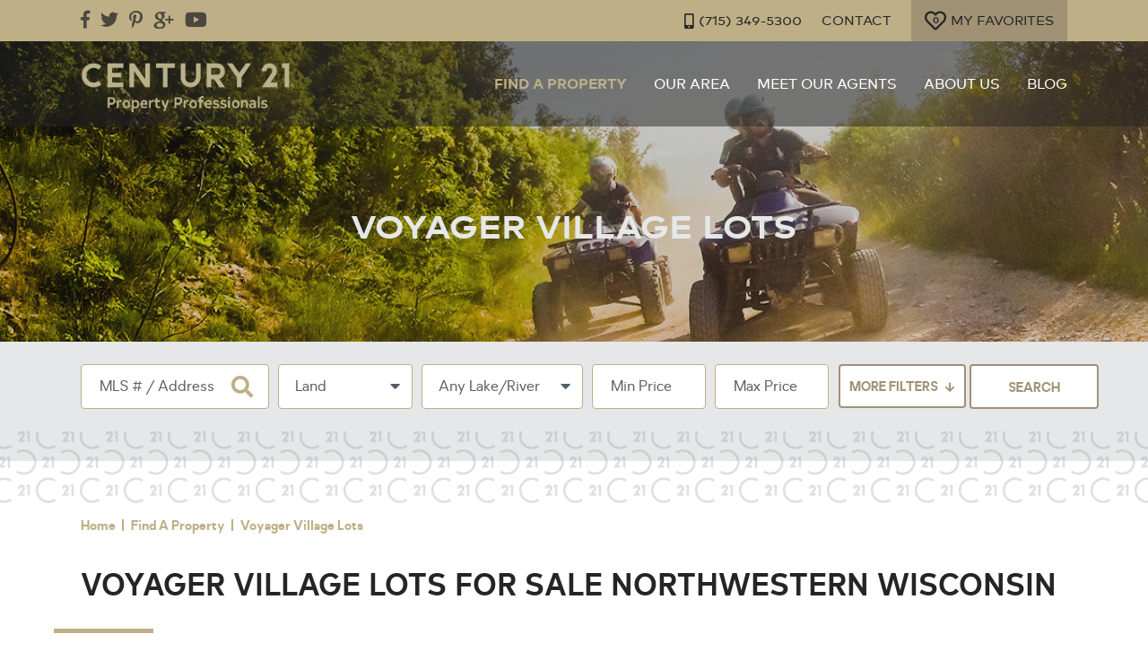

--- FILE ---
content_type: text/html; charset=UTF-8
request_url: https://www.c21sandcounty.com/find-a-property/voyager-village-lots/?startOver=1&voyager=lots&c21_areas=1&page=1&sortBy=mlsNum%20DESC
body_size: 43675
content:

<!DOCTYPE html>
<html>
<head>
<title>Find a Property | Voyager Village Lots | Sand County Services, Inc.</title>
	<meta charset="UTF-8" />
	<meta name="Author" content="C21 Sand County" />
	<meta name="revisit-after" content="31 days" />
	<meta name="rating" content="general" />
	<meta name="viewport" content="width=device-width, minimum-scale=1.0, maximum-scale=1.0" />
	<meta name="description" content="Look for the right Voyager Village lot for you through C21 Sand County Services, Inc." />
	<link rel="stylesheet" type="text/css" href="/css/fontawesome-all.min.css?v=1555111602" media="all" />
	<link rel="stylesheet" type="text/css" href="/css/slick.css?v=1555111602" media="all" />
	<link rel="stylesheet" type="text/css" href="/css/slick-theme.css?v=1555111602" media="all" />
	<link rel="stylesheet" type="text/css" href="/css/main.css?v=1731603767" media="all" />
	<link rel="stylesheet" type="text/css" href="/css/pages.css?v=1731603767" media="all" />
	<link rel="stylesheet" type="text/css" href="https://api.mapbox.com/mapbox.js/v3.1.1/mapbox.css" media="all" />
	<link rel="stylesheet" type="text/css" href="https://api.mapbox.com/mapbox.js/plugins/leaflet-markercluster/v1.0.0/MarkerCluster.css" media="all" />
	<link rel="stylesheet" type="text/css" href="https://api.mapbox.com/mapbox.js/plugins/leaflet-markercluster/v1.0.0/MarkerCluster.Default.css" media="all" />
	<link rel="stylesheet" type="text/css" href="/css/properties.css?v=1557768527" media="all" />
	<link rel="stylesheet" type="text/css" href="/css/responsive.css?v=1555340754" media="all" />
	<script type="text/javascript" src="https://cdn.jbwebresources.com/js/jquery/jquery-1.11.3.min.js"></script>
	<script type="text/javascript" src="/js/slick.min.js?v=1555111603"></script>
	<script type="text/javascript" src="/js/jquery.selectbox-0.2.js?v=1555111603"></script>
	<!--[if lte IE 8]><script type="text/javascript" src="https://cdn.jbwebresources.com/js/ie/html5shiv-printshiv.js"></script><![endif]-->
	<!--[if lte IE 9]><script type="text/javascript" src="https://cdn.jbwebresources.com/js/ie/placeholder.js"></script><![endif]-->
	<link rel="canonical" href="https://www.c21sandcounty.com/find-a-property/voyager-village-lots/" />
	<link rel="next" href="/find-a-property/voyager-village-lots/?startOver=1&amp;voyager=lots&amp;c21_areas=1&amp;sortBy=mlsNum+DESC&amp;page=2&amp;sortBy=mlsNum DESC" />


<link rel="apple-touch-icon" sizes="152x152" href="/images/icons/favicon/apple-touch-icon.png">
<link rel="icon" type="image/png" sizes="32x32" href="/images/icons/favicon/favicon-32x32.png">
<link rel="icon" type="image/png" sizes="16x16" href="/images/icons/favicon/favicon-16x16.png">
<link rel="manifest" href="/images/icons/favicon/site.webmanifest">
<link rel="mask-icon" href="/images/icons/favicon/safari-pinned-tab.svg" color="#5bbad5">
<link rel="shortcut icon" href="/images/icons/favicon/favicon.ico">
<meta name="msapplication-TileColor" content="#202021">
<meta name="msapplication-config" content="/images/icons/favicon/browserconfig.xml">
<meta name="theme-color" content="#ffffff">

<script type="text/javascript">
//<![CDATA[
  var _gaq = _gaq || [];
  _gaq.push(['_setAccount', 'UA-32810305-1']);
  _gaq.push(['_trackPageview']);

  (function() {
    var ga = document.createElement('script'); ga.type = 'text/javascript'; ga.async = true;
    ga.src = ('https:' == document.location.protocol ? 'https://ssl' : 'https://www') + '.google-analytics.com/ga.js';
    var s = document.getElementsByTagName('script')[0]; s.parentNode.insertBefore(ga, s);
  })();
//]]>
</script>
<!-- Google tag (gtag.js) -->
<script async src="https://www.googletagmanager.com/gtag/js?id=G-R2PVBSP7J7"></script>
<script>
  window.dataLayer = window.dataLayer || [];
  function gtag(){dataLayer.push(arguments);}
  gtag('js', new Date());

  gtag('config', 'G-R2PVBSP7J7');
  gtag('config', 'AW-11428767756');
</script>
<script type="text/javascript">
	var HTML_PATH = '/';
	var SITE_URL = '';
</script>
</head>
<body id="inner" class="listings-page">
	<div class="table">
		<header class="row">
	<section id="header" class="cell">
		<div class="header-wrapper">
			<div class="top-bar">
				<div class="table page">
					<div class="cell middle">
						<div class="social">
							<a href="https://www.facebook.com/CENTURY21SandCountyServicesInc" target="_blank" title="Facebook">
								<i class="fab fa-facebook-f"></i>
							</a>
							<a href="https://twitter.com/C21SandCounty" target="_blank" title="Twitter">
								<i class="fab fa-twitter"></i>
							</a>
							<a href="https://www.pinterest.com/c21sandcounty" target="_blank" title="Pinterest">
								<i class="fab fa-pinterest-p"></i>
							</a>
							<a href="https://plus.google.com/102899974972177797767/posts?hl=en" target="_blank" title="Google Plus">
								<i class="ico-google"></i>
							</a>
							<a href="https://www.youtube.com/channel/UCqwv3kdWHYSeGsOa3Js5wBA" target="_blank" title="Youtube">
								<i class="fab fa-youtube"></i>
							</a>
						</div>
					</div>
					<div class="cell align-right middle">
						<ul class="top-menu">
							<li class="phone"><a href="tel:7153495300" title="(715) 349-5300"> <i class="fas fa-mobile-alt"></i>(715) 349-5300</a> </li>
							<li><a href="/meet-our-agents/" title="Contact">Contact</a></li>
							<li>
								<a href="/find-a-property/my-favorites/" title="My Favorites" class="btn-top wishlist">
									<i class="far fa-heart"><span>0</span></i>My Favorites
								</a>
							</li>
						</ul>
					</div>
				</div>
			</div>
			<div class="header-menu">
				<div class="container full-size">
					<div class="table">
						<div class="cell middle">
							<a href="/" title="Century21 Sand County" class="logo">
								<img src="/images/layout/logo-main.png" alt="Century21 Property Professionals" />
							</a>
						</div>
						<div class="cell middle align-right">
							<div class="main-nav">
								<nav>
									<a href="#" title="Close Menu" id="nav-close-btn" class="far fa-times"></a>
									<ul class="nav-menu">
												    <li class="active"><a href="/find-a-property/" title="Find a Property">Find a Property</a><ul class="sub-menu">    <li class=""><a href="/find-a-property/all-our-listings/" title="All Our Listings">All Our Listings</a></li>    <li class=""><a href="/find-a-property/waterfront-homes/" title="Waterfront Homes">Waterfront Homes</a></li>    <li class=""><a href="/find-a-property/waterfront-land/" title="Waterfront Land">Waterfront Land</a></li>    <li class=""><a href="/find-a-property/residential/" title="Residential">Residential</a></li>    <li class=""><a href="/find-a-property/land/" title="Land">Land</a></li>    <li class=""><a href="/find-a-property/voyager-village-homes/" title="Voyager Village Homes">Voyager Village Homes</a></li>    <li class="active"><a href="/find-a-property/voyager-village-lots/" title="Voyager Village Lots">Voyager Village Lots</a></li>    <li class=""><a href="/find-a-property/new-listings/" title="Newest Listings">Newest Listings</a></li>    <li class=""><a href="/find-a-property/?most-viewed=1/" title="Most Viewed Listings">Most Viewed Listings</a></li>    <li class=""><a href="/find-a-property/advanced-search/" title="Advanced Search">Advanced Search</a></li></ul></li>    <li class=""><a href="/our-area/" title="Our Area">Our Area</a></li>    <li class=""><a href="/meet-our-agents/" title="Meet Our Agents">Meet Our Agents</a></li>    <li class=""><a href="/about-us/" title="About Us">About Us</a><ul class="sub-menu">    <li class=""><a href="/about-us/testimonials/" title="Testimonials">Testimonials</a></li>    <li class=""><a href="/about-us/careers/" title="Careers">Careers</a></li>    <li class=""><a href="/about-us/why-century-21/" title="Why Century 21">Why Century 21</a></li></ul></li>    <li class=""><a href="/blog/" title="Blog">Blog</a></li>											</ul>
								</nav>
							</div>
							<a href="#" title="Menu" id="nav-btn" class="far fa-bars"></a>
						</div>
					</div>
				</div>
			</div>
		</div>
	</section>
</header>
<main class="row">
	<section class="cell" id="main">					

<div id="inner-banner" class="sub-banner img-box" style="background-image: url(/images/pages/find_property-voyagerlot.jpg?1555096454)">
	<div class="table">
		<div class="cell middle">
			<div class="container relative">
				<div class="banner-text">
					<div class="large-text">
						Voyager Village Lots					</div>
					<p></p>
				</div>
			</div>
		</div>
	</div>		
</div>

<div class="filter-wrapper">
	
	<div class="container">
		<form id="filters" action="/find-a-property/" class="property-filter">
			<div class="table">
				
				<div class="cell search">
					<div class="prop-search">
						<input type="text" name="match_address" placeholder="MLS # / Address" value="">
					</div>
				</div>
				
				<div class="cell">
					<select name="catName" class="custom-select">
						<option value="">Any Type</option>
						
									<option value="waterfront-homes">Waterfront Homes</option>
			<option value="waterfront-land">Waterfront Land</option>
			<option value="single-family">Residential</option>
			<option value="land" selected="selected">Land</option>
			<option value="commercial">Commercial</option>
			<option value="voyager-homes">Voyager Village Homes</option>
			<option value="voyager-lots">Voyager Village Lots</option>
					</select>
				</div>
				
				<div class="cell">
	          		<select name="lakeName" id="frm-lakeName" class="custom-select" data-tags="false">
      					<option value="">Any Lake/River</option>
      								<option value="-">-</option>
			<option value="5 Mile Creek">5 Mile Creek</option>
			<option value="6 Mile Creek">6 Mile Creek</option>
			<option value="18 Mile">18 Mile</option>
			<option value="18 Mile Creek">18 Mile Creek</option>
			<option value="Aasen">Aasen</option>
			<option value="Acorn">Acorn</option>
			<option value="Adams Creek">Adams Creek</option>
			<option value="Aden">Aden</option>
			<option value="Aden Creek">Aden Creek</option>
			<option value="Adina">Adina</option>
			<option value="Ahmeek">Ahmeek</option>
			<option value="Alabama">Alabama</option>
			<option value="Alder">Alder</option>
			<option value="Alder Creek">Alder Creek</option>
			<option value="Alexander">Alexander</option>
			<option value="Allen">Allen</option>
			<option value="Altoona">Altoona</option>
			<option value="Amacoy">Amacoy</option>
			<option value="AMNICON">Amnicon</option>
			<option value="Anderson">Anderson</option>
			<option value="Anderson Creek">Anderson Creek</option>
			<option value="and no name creek">and no name creek</option>
			<option value="Angus">Angus</option>
			<option value="Ann">Ann</option>
			<option value="Annis">Annis</option>
			<option value="Antler Lake">Antler Lake</option>
			<option value="Apple">Apple</option>
			<option value="Apple River">Apple River</option>
			<option value="Apple River Flowage">Apple River Flowage</option>
			<option value="Arbor">Arbor</option>
			<option value="Arbutus">Arbutus</option>
			<option value="Arbutus/Arnold">Arbutus/Arnold</option>
			<option value="Arkansaw">Arkansaw</option>
			<option value="Arkansaw Creek">Arkansaw Creek</option>
			<option value="Armour">Armour</option>
			<option value="Arnold">Arnold</option>
			<option value="Arnold Creek">Arnold Creek</option>
			<option value="Arnolds">Arnolds</option>
			<option value="Ashegon">Ashegon</option>
			<option value="Atkins">Atkins</option>
			<option value="Augustine">Augustine</option>
			<option value="Augustine Lake">Augustine Lake</option>
			<option value="Austin">Austin</option>
			<option value="Austin Lake">Austin Lake</option>
			<option value="Axehandle">Axehandle</option>
			<option value="Baber">Baber</option>
			<option value="Bad">Bad</option>
			<option value="Badger">Badger</option>
			<option value="Badger Creek">Badger Creek</option>
			<option value="Bad River">Bad River</option>
			<option value="BAILEY">Bailey</option>
			<option value="Balsam">Balsam</option>
			<option value="Balsam/Mud">Balsam/Mud</option>
			<option value="Balsam Branch">Balsam Branch</option>
			<option value="Balsam lake">Balsam lake</option>
			<option value="Bangs Brook">Bangs Brook</option>
			<option value="Barber">Barber</option>
			<option value="Barber Lake">Barber Lake</option>
			<option value="Bardon Creek">Bardon Creek</option>
			<option value="Barker">Barker</option>
			<option value="Barker Lake">Barker Lake</option>
			<option value="Bark River">Bark River</option>
			<option value="Barron">Barron</option>
			<option value="Barron Flowage">Barron Flowage</option>
			<option value="Barron Flowage #1">Barron Flowage #1</option>
			<option value="Bartash">Bartash</option>
			<option value="Bashaw">Bashaw</option>
			<option value="Bashaw Brook">Bashaw Brook</option>
			<option value="Bashaw Lake">Bashaw Lake</option>
			<option value="Bass">Bass</option>
			<option value="Bass/Lake of the Woo">Bass/Lake of the Woo</option>
			<option value="Bass/Swiss">Bass/Swiss</option>
			<option value="Bass Lake">Bass Lake</option>
			<option value="Bass Lake/ Buff Cree">Bass Lake/ Buff Cree</option>
			<option value="Bass Lake Meenon">Bass Lake Meenon</option>
			<option value="Basswood">Basswood</option>
			<option value="Bean">Bean</option>
			<option value="Bean Brook">Bean Brook</option>
			<option value="Bear">Bear</option>
			<option value="Bear and Private">Bear and Private</option>
			<option value="Bear Creek">Bear Creek</option>
			<option value="Bear Lake">Bear Lake</option>
			<option value="Bearskull">Bearskull</option>
			<option value="Bear Track">Bear Track</option>
			<option value="Bear Trap">Bear Trap</option>
			<option value="Bear Trap Lake">Bear Trap Lake</option>
			<option value="BEAUREGARD">Beauregard</option>
			<option value="Beautiful">Beautiful</option>
			<option value="Beautiful Lake">Beautiful Lake</option>
			<option value="Beaver">Beaver</option>
			<option value="BEAVER/HEMLOCK">Beaver/hemlock</option>
			<option value="Beaver Brook">Beaver Brook</option>
			<option value="Beaver Brook Creek">Beaver Brook Creek</option>
			<option value="Beaver Creek">Beaver Creek</option>
			<option value="Beaver Dam">Beaver Dam</option>
			<option value="Beaver Dam Lake">Beaver Dam Lake</option>
			<option value="Beaver Damn">Beaver Damn</option>
			<option value="BeBee Creek">BeBee Creek</option>
			<option value="Becker Creek">Becker Creek</option>
			<option value="Becky">Becky</option>
			<option value="Behr">Behr</option>
			<option value="Bellevue">Bellevue</option>
			<option value="Benish">Benish</option>
			<option value="Bennett">Bennett</option>
			<option value="Benoit">Benoit</option>
			<option value="Benoit Lake">Benoit Lake</option>
			<option value="Berg">Berg</option>
			<option value="BERGAN">Bergan</option>
			<option value="Bergen">Bergen</option>
			<option value="Bergen Creek Springs">Bergen Creek Springs</option>
			<option value="Bergen Springs">Bergen Springs</option>
			<option value="Berger Lake">Berger Lake</option>
			<option value="Berg Lake">Berg Lake</option>
			<option value="Bethkie Slough">Bethkie Slough</option>
			<option value="Big">Big</option>
			<option value="Big/Little Bass">Big/Little Bass</option>
			<option value="Big/Little Devils">Big/Little Devils</option>
			<option value="Big Bass">Big Bass</option>
			<option value="Big Bass Lake">Big Bass Lake</option>
			<option value="Big Bear">Big Bear</option>
			<option value="Big Bear Lake">Big Bear Lake</option>
			<option value="Big Beaver Creek">Big Beaver Creek</option>
			<option value="Big Birch">Big Birch</option>
			<option value="Big Blake">Big Blake</option>
			<option value="Big Blake Lake">Big Blake Lake</option>
			<option value="Big Brook">Big Brook</option>
			<option value="Big Butternut">Big Butternut</option>
			<option value="Big Butternut Lake">Big Butternut Lake</option>
			<option value="Big Casey">Big Casey</option>
			<option value="Big Chetac">Big Chetac</option>
			<option value="Big Dardis Lake">Big Dardis Lake</option>
			<option value="Big Devil">Big Devil</option>
			<option value="Big Devils">Big Devils</option>
			<option value="Big Devils Lake">Big Devils Lake</option>
			<option value="Big Doctor">Big Doctor</option>
			<option value="Big Drywood">Big Drywood</option>
			<option value="Big Dummy">Big Dummy</option>
			<option value="Big Dummy Lake">Big Dummy Lake</option>
			<option value="Big Eddy">Big Eddy</option>
			<option value="Big Elk">Big Elk</option>
			<option value="Big Elk Creek">Big Elk Creek</option>
			<option value="Big Elk River">Big Elk River</option>
			<option value="Big Falls">Big Falls</option>
			<option value="Big Hay Meadow Creek">Big Hay Meadow Creek</option>
			<option value="Big Horseshoe Lake">Big Horseshoe Lake</option>
			<option value="Big Jump River">Big Jump River</option>
			<option value="Big Lake">Big Lake</option>
			<option value="Big McGraw">Big McGraw</option>
			<option value="Big McGraw Lake">Big McGraw Lake</option>
			<option value="Big McKenzie">Big McKenzie</option>
			<option value="Big Moon">Big Moon</option>
			<option value="Big Moon Lake">Big Moon Lake</option>
			<option value="Big Ripley">Big Ripley</option>
			<option value="Big Ripley Lake">Big Ripley Lake</option>
			<option value="Big Rock Creek">Big Rock Creek</option>
			<option value="Big Round">Big Round</option>
			<option value="Big Round Lake">Big Round Lake</option>
			<option value="Big Sand">Big Sand</option>
			<option value="Big Sand Lake">Big Sand Lake</option>
			<option value="Big Sissabagama">Big Sissabagama</option>
			<option value="Big Slough Creek">Big Slough Creek</option>
			<option value="BIG TRADE">Big Trade</option>
			<option value="Big Trade Lake">Big Trade Lake</option>
			<option value="Big Wood">Big Wood</option>
			<option value="Big Yellow">Big Yellow</option>
			<option value="Billy Boy">Billy Boy</option>
			<option value="Billy Creek">Billy Creek</option>
			<option value="Birch">Birch</option>
			<option value="Birch/Chetac">Birch/Chetac</option>
			<option value="Birch Island">Birch Island</option>
			<option value="Birch Island Lake">Birch Island Lake</option>
			<option value="Birch Lake">Birch Lake</option>
			<option value="BISMARCK">Bismarck</option>
			<option value="Black">Black</option>
			<option value="Black Brook">Black Brook</option>
			<option value="Black Brook Creek">Black Brook Creek</option>
			<option value="Black Creek">Black Creek</option>
			<option value="Black Dan">Black Dan</option>
			<option value="Black Dan Lake">Black Dan Lake</option>
			<option value="Black River">Black River</option>
			<option value="Black River Flowage">Black River Flowage</option>
			<option value="Blaisdell">Blaisdell</option>
			<option value="Blaisdell Lake">Blaisdell Lake</option>
			<option value="Blake">Blake</option>
			<option value="Blockhouse">Blockhouse</option>
			<option value="Blueberry">Blueberry</option>
			<option value="Bluegill">Bluegill</option>
			<option value="Bluff">Bluff</option>
			<option value="Bob">Bob</option>
			<option value="Bob Creek">Bob Creek</option>
			<option value="Bog">Bog</option>
			<option value="Bog Lake">Bog Lake</option>
			<option value="Bois Brule">Bois Brule</option>
			<option value="Bond">Bond</option>
			<option value="Bone">Bone</option>
			<option value="Bone lake">Bone lake</option>
			<option value="Bonner">Bonner</option>
			<option value="Bonner Lake">Bonner Lake</option>
			<option value="Bony">Bony</option>
			<option value="Bony/Middle Eau Clai">Bony/Middle Eau Clai</option>
			<option value="Boos">Boos</option>
			<option value="Boot">Boot</option>
			<option value="Boot Lake">Boot Lake</option>
			<option value="Bosak Lake">Bosak Lake</option>
			<option value="Bradley">Bradley</option>
			<option value="Brady">Brady</option>
			<option value="Breakfast">Breakfast</option>
			<option value="Brickner">Brickner</option>
			<option value="Bridge">Bridge</option>
			<option value="Bridge/Diamond Valle">Bridge/Diamond Valle</option>
			<option value="Bridge Creek">Bridge Creek</option>
			<option value="Bridget">Bridget</option>
			<option value="Brill">Brill</option>
			<option value="Brooks">Brooks</option>
			<option value="Brown">Brown</option>
			<option value="Brownlee Creek">Brownlee Creek</option>
			<option value="Browns">Browns</option>
			<option value="BRULE">Brule</option>
			<option value="Brunet">Brunet</option>
			<option value="Brunet River">Brunet River</option>
			<option value="Brusher">Brusher</option>
			<option value="Brusher Lake">Brusher Lake</option>
			<option value="Brushner Lake">Brushner Lake</option>
			<option value="Brushy Mound">Brushy Mound</option>
			<option value="Buck">Buck</option>
			<option value="Buckety">Buckety</option>
			<option value="Buckhorn">Buckhorn</option>
			<option value="Buckhorn Lake">Buckhorn Lake</option>
			<option value="Buck Lake">Buck Lake</option>
			<option value="Buff">Buff</option>
			<option value="Buffalo">Buffalo</option>
			<option value="Buffalo Flowage">Buffalo Flowage</option>
			<option value="Buffalo Lake">Buffalo Lake</option>
			<option value="Buffalo River">Buffalo River</option>
			<option value="Buff Creek">Buff Creek</option>
			<option value="Bugle">Bugle</option>
			<option value="Bull Moose">Bull Moose</option>
			<option value="Burlingame">Burlingame</option>
			<option value="Burns">Burns</option>
			<option value="Buskey Bay">Buskey Bay</option>
			<option value="Butternut">Butternut</option>
			<option value="Butternut Cr">Butternut Cr</option>
			<option value="Butternut Creek">Butternut Creek</option>
			<option value="Butternut Lake">Butternut Lake</option>
			<option value="Byhre">Byhre</option>
			<option value="Byhre Lake">Byhre Lake</option>
			<option value="Cable">Cable</option>
			<option value="Cadotte Lake">Cadotte Lake</option>
			<option value="Caley">Caley</option>
			<option value="Calkins West">Calkins West</option>
			<option value="Callahan">Callahan</option>
			<option value="Callahan/Mud">Callahan/Mud</option>
			<option value="callahan/mudd">callahan/mudd</option>
			<option value="Camelia">Camelia</option>
			<option value="Camelia Lake">Camelia Lake</option>
			<option value="Camelot">Camelot</option>
			<option value="Cameron Cranberry Fl">Cameron Cranberry Fl</option>
			<option value="Camilia Lake">Camilia Lake</option>
			<option value="Canal">Canal</option>
			<option value="Cap">Cap</option>
			<option value="Capes">Capes</option>
			<option value="Caps">Caps</option>
			<option value="Carr Creek">Carr Creek</option>
			<option value="Casey">Casey</option>
			<option value="Castle">Castle</option>
			<option value="CASTLE ROCK">Castle Rock</option>
			<option value="Catherine">Catherine</option>
			<option value="Cawley Creek">Cawley Creek</option>
			<option value="Cedar">Cedar</option>
			<option value="Cedar Lake">Cedar Lake</option>
			<option value="Center Creek">Center Creek</option>
			<option value="Chain">Chain</option>
			<option value="Chain Lake">Chain Lake</option>
			<option value="Champman">Champman</option>
			<option value="Chases Brook">Chases Brook</option>
			<option value="Chequamegon Waters">Chequamegon Waters</option>
			<option value="Chetac">Chetac</option>
			<option value="CHETEK">Chetek</option>
			<option value="Chetek/Moose Ear">Chetek/Moose Ear</option>
			<option value="Chetek/Moose Ear/Ten">Chetek/Moose Ear/Ten</option>
			<option value="Chetek River">Chetek River</option>
			<option value="CHICOG">Chicog</option>
			<option value="Chief">Chief</option>
			<option value="Chief Lake">Chief Lake</option>
			<option value="Chinty">Chinty</option>
			<option value="Chippanazie">Chippanazie</option>
			<option value="Chippeawa">Chippeawa</option>
			<option value="Chippewa">Chippewa</option>
			<option value="Chippewa/Dells">Chippewa/Dells</option>
			<option value="Chippewa/Holcombe">Chippewa/Holcombe</option>
			<option value="Chippewa/Lake Wissot">Chippewa/Lake Wissot</option>
			<option value="Chippewa/Moose">Chippewa/Moose</option>
			<option value="Chippewa/Old Abe">Chippewa/Old Abe</option>
			<option value="Chippewa/Thornapple">Chippewa/Thornapple</option>
			<option value="Chippewa / Weirgor">Chippewa / Weirgor</option>
			<option value="Chippewa/Wissota">Chippewa/Wissota</option>
			<option value="Chippewa Flowage">Chippewa Flowage</option>
			<option value="Chippewa  Flowage">Chippewa  Flowage</option>
			<option value="Chippewa River">Chippewa River</option>
			<option value="Chippewa River/Lake ">Chippewa River/Lake </option>
			<option value="Chippewa River/Wisso">Chippewa River/Wisso</option>
			<option value="Chippewa River Crazy">Chippewa River Crazy</option>
			<option value="Chippewa River E For">Chippewa River E For</option>
			<option value="Chippew Flowage">Chippew Flowage</option>
			<option value="Chipppewa">Chipppewa</option>
			<option value="Chippwea River">Chippwea River</option>
			<option value="Christmas">Christmas</option>
			<option value="Church Pine">Church Pine</option>
			<option value="Church Pine Lake">Church Pine Lake</option>
			<option value="Cisco">Cisco</option>
			<option value="Cisna">Cisna</option>
			<option value="Cisna Creek">Cisna Creek</option>
			<option value="Clack Creek">Clack Creek</option>
			<option value="Clam">Clam</option>
			<option value="Clam Falls">Clam Falls</option>
			<option value="Clam Falls Flowage">Clam Falls Flowage</option>
			<option value="Clam Flowage">Clam Flowage</option>
			<option value="Clam Lake">Clam Lake</option>
			<option value="Clam River">Clam River</option>
			<option value="Clam River Flowage">Clam River Flowage</option>
			<option value="Clarey">Clarey</option>
			<option value="Clarey Lake">Clarey Lake</option>
			<option value="Clark">Clark</option>
			<option value="Clear">Clear</option>
			<option value="Clear Creek">Clear Creek</option>
			<option value="Clear Lake">Clear Lake</option>
			<option value="Cloverleaf">Cloverleaf</option>
			<option value="Coffee">Coffee</option>
			<option value="Collingwood">Collingwood</option>
			<option value="Collinwood">Collinwood</option>
			<option value="COLTON">Colton</option>
			<option value="Como">Como</option>
			<option value="Como Lake">Como Lake</option>
			<option value="Company">Company</option>
			<option value="Conner">Conner</option>
			<option value="Conners">Conners</option>
			<option value="Connor">Connor</option>
			<option value="Connor's lake">Connor's lake</option>
			<option value="Connors">Connors</option>
			<option value="Connors Lake">Connors Lake</option>
			<option value="Cooley Lake">Cooley Lake</option>
			<option value="Coon">Coon</option>
			<option value="Coon Creek">Coon Creek</option>
			<option value="Coon Lake">Coon Lake</option>
			<option value="Cornell">Cornell</option>
			<option value="Cornell Lake">Cornell Lake</option>
			<option value="Corwick">Corwick</option>
			<option value="Couderay">Couderay</option>
			<option value="Couderay River">Couderay River</option>
			<option value="Coudray">Coudray</option>
			<option value="County Line">County Line</option>
			<option value="County Line Lake">County Line Lake</option>
			<option value="Cranberry">Cranberry</option>
			<option value="Cranberry/Lower Eau ">Cranberry/Lower Eau </option>
			<option value="Cranberry/Lower EauC">Cranberry/Lower EauC</option>
			<option value="CRANBERRY/MINONG">Cranberry/minong</option>
			<option value="Cranberry Creek">Cranberry Creek</option>
			<option value="Crawford">Crawford</option>
			<option value="Crawford Creek">Crawford Creek</option>
			<option value="Crazy Horse">Crazy Horse</option>
			<option value="Crazy Horse Creek">Crazy Horse Creek</option>
			<option value="Crazy Horse Floowage">Crazy Horse Floowage</option>
			<option value="Creek">Creek</option>
			<option value="Creek/Stream">Creek/Stream</option>
			<option value="Creek/Un-named">Creek/Un-named</option>
			<option value="Crescent">Crescent</option>
			<option value="Crooked">Crooked</option>
			<option value="Crooked Creek">Crooked Creek</option>
			<option value="Crooked Lake">Crooked Lake</option>
			<option value="Cross">Cross</option>
			<option value="Crotty">Crotty</option>
			<option value="Crowley">Crowley</option>
			<option value="Crowley Flowage">Crowley Flowage</option>
			<option value="Crystal">Crystal</option>
			<option value="Crystal Lake">Crystal Lake</option>
			<option value="Crystal Lake (formal">Crystal Lake (formal</option>
			<option value="Culbertson">Culbertson</option>
			<option value="Cunningham">Cunningham</option>
			<option value="Currier">Currier</option>
			<option value="CYCLONE">Cyclone</option>
			<option value="d">d</option>
			<option value="Dahl">Dahl</option>
			<option value="Dairyland">Dairyland</option>
			<option value="Dairyland Flowage">Dairyland Flowage</option>
			<option value="Dallas">Dallas</option>
			<option value="Dallas Flowage">Dallas Flowage</option>
			<option value="David Strassman">David Strassman</option>
			<option value="Davis Creek">Davis Creek</option>
			<option value="Dead/Chippewa">Dead/Chippewa</option>
			<option value="Deep">Deep</option>
			<option value="Deep Lake">Deep Lake</option>
			<option value="Deep Lake and Little">Deep Lake and Little</option>
			<option value="DEER">Deer</option>
			<option value="Deer Creek">Deer Creek</option>
			<option value="Deer Lake">Deer Lake</option>
			<option value="Deer Tail">Deer Tail</option>
			<option value="Deer Tail Creek">Deer Tail Creek</option>
			<option value="Deertail Creek">Deertail Creek</option>
			<option value="Deer Trail">Deer Trail</option>
			<option value="Deinhammer">Deinhammer</option>
			<option value="Dells">Dells</option>
			<option value="Dells/Chippewa">Dells/Chippewa</option>
			<option value="Dells Mill">Dells Mill</option>
			<option value="Delta">Delta</option>
			<option value="Delta Lake">Delta Lake</option>
			<option value="Denny">Denny</option>
			<option value="Desair">Desair</option>
			<option value="Des Moines">Des Moines</option>
			<option value="Des Moines/Long">Des Moines/Long</option>
			<option value="Devil's">Devil's</option>
			<option value="Devil's Creek">Devil's Creek</option>
			<option value="Devil's Lake">Devil's Lake</option>
			<option value="Devils">Devils</option>
			<option value="Devils/Hay">Devils/Hay</option>
			<option value="Devils Lake">Devils Lake</option>
			<option value="Diamond">Diamond</option>
			<option value="Diamond Lake">Diamond Lake</option>
			<option value="Dickey">Dickey</option>
			<option value="Dietz">Dietz</option>
			<option value="Dietz #3">Dietz #3</option>
			<option value="Dilley">Dilley</option>
			<option value="Dilly">Dilly</option>
			<option value="Ding Dong">Ding Dong</option>
			<option value="Dingle">Dingle</option>
			<option value="Doctor">Doctor</option>
			<option value="Dorritty">Dorritty</option>
			<option value="Douglas">Douglas</option>
			<option value="Dowling">Dowling</option>
			<option value="Dream">Dream</option>
			<option value="Drummond">Drummond</option>
			<option value="Dry Creek">Dry Creek</option>
			<option value="Dubois">Dubois</option>
			<option value="Duck">Duck</option>
			<option value="Duck Creek">Duck Creek</option>
			<option value="Duck Lake">Duck Lake</option>
			<option value="Dump">Dump</option>
			<option value="Duncan">Duncan</option>
			<option value="Duncan and Hay">Duncan and Hay</option>
			<option value="Duncan Creek">Duncan Creek</option>
			<option value="DUNHAM">Dunham</option>
			<option value="Dunn">Dunn</option>
			<option value="Dunn Lake">Dunn Lake</option>
			<option value="Durand">Durand</option>
			<option value="Durphee">Durphee</option>
			<option value="Durphee Lake">Durphee Lake</option>
			<option value="Eagle">Eagle</option>
			<option value="East">East</option>
			<option value="East Fork Black">East Fork Black</option>
			<option value="East Fork Chippewa R">East Fork Chippewa R</option>
			<option value="East Fork Iron River">East Fork Iron River</option>
			<option value="East Fork of Chippew">East Fork of Chippew</option>
			<option value="East Lake">East Lake</option>
			<option value="EAST TRIPLE">East Triple</option>
			<option value="East Twin">East Twin</option>
			<option value="Eau Claire">Eau Claire</option>
			<option value="Eau Claire Lake">Eau Claire Lake</option>
			<option value="Eau Claire River">Eau Claire River</option>
			<option value="Eau Galle">Eau Galle</option>
			<option value="Eau Galle River">Eau Galle River</option>
			<option value="Echo">Echo</option>
			<option value="Echo Lake">Echo Lake</option>
			<option value="Eddy">Eddy</option>
			<option value="Eighteen-Mile Creek">Eighteen-Mile Creek</option>
			<option value="Eighteen Mile">Eighteen Mile</option>
			<option value="Eightmile">Eightmile</option>
			<option value="Elbow">Elbow</option>
			<option value="Elbow Lake">Elbow Lake</option>
			<option value="Eleva">Eleva</option>
			<option value="Elk">Elk</option>
			<option value="Elk Creek">Elk Creek</option>
			<option value="Elk Creek Lake">Elk Creek Lake</option>
			<option value="Elkins">Elkins</option>
			<option value="elk lake">elk lake</option>
			<option value="Elk River">Elk River</option>
			<option value="Ellison">Ellison</option>
			<option value="Ellsworth">Ellsworth</option>
			<option value="Emerald">Emerald</option>
			<option value="Emerald/Buckhorn cha">Emerald/Buckhorn cha</option>
			<option value="Emerald lake">Emerald lake</option>
			<option value="Emerson">Emerson</option>
			<option value="Engel Valley">Engel Valley</option>
			<option value="English">English</option>
			<option value="Ervins Creek">Ervins Creek</option>
			<option value="Euclide Wildlife Dam">Euclide Wildlife Dam</option>
			<option value="Eureka">Eureka</option>
			<option value="Evergreen, Sunfish, ">Evergreen, Sunfish, </option>
			<option value="Eyk">Eyk</option>
			<option value="Fairchild">Fairchild</option>
			<option value="Falk">Falk</option>
			<option value="Falk/Love">Falk/Love</option>
			<option value="Falk / Love">Falk / Love</option>
			<option value="Falk / Love/ Minerva">Falk / Love/ Minerva</option>
			<option value="Falk/ Love/ Minerva ">Falk/ Love/ Minerva </option>
			<option value="Fall">Fall</option>
			<option value="Fall Creek">Fall Creek</option>
			<option value="farm">farm</option>
			<option value="farm pond">farm pond</option>
			<option value="Farrington Creek">Farrington Creek</option>
			<option value="Fawn">Fawn</option>
			<option value="Fenton">Fenton</option>
			<option value="Finger">Finger</option>
			<option value="Finger Lake">Finger Lake</option>
			<option value="Fire">Fire</option>
			<option value="FIRESIDE">Fireside</option>
			<option value="First Trestle Creek">First Trestle Creek</option>
			<option value="Fish">Fish</option>
			<option value="Fish Creek">Fish Creek</option>
			<option value="Fisher">Fisher</option>
			<option value="Fisher River">Fisher River</option>
			<option value="Fish Lake">Fish Lake</option>
			<option value="Fish Lake ( Siren TW">Fish Lake ( Siren TW</option>
			<option value="Fishtrap">Fishtrap</option>
			<option value="Five">Five</option>
			<option value="Five Mile">Five Mile</option>
			<option value="Five Mile Creek">Five Mile Creek</option>
			<option value="Flambeau">Flambeau</option>
			<option value="Flambeau/Dairyland">Flambeau/Dairyland</option>
			<option value="Flambeau Flowage">Flambeau Flowage</option>
			<option value="Flambeau NF">Flambeau NF</option>
			<option value="Flambeau River">Flambeau River</option>
			<option value="Flambeu River">Flambeu River</option>
			<option value="Flamgbeau">Flamgbeau</option>
			<option value="Flayton">Flayton</option>
			<option value="FLY BLOW CREEK">Fly Blow Creek</option>
			<option value="Fly Creek">Fly Creek</option>
			<option value="Flynn">Flynn</option>
			<option value="Fondeau">Fondeau</option>
			<option value="Foster Creek">Foster Creek</option>
			<option value="Foster Lake">Foster Lake</option>
			<option value="Fountain">Fountain</option>
			<option value="Four">Four</option>
			<option value="Four Mile">Four Mile</option>
			<option value="Foxfire">Foxfire</option>
			<option value="Fox Lake">Fox Lake</option>
			<option value="Fox River">Fox River</option>
			<option value="Frahm">Frahm</option>
			<option value="Freedom">Freedom</option>
			<option value="Freedom Lake">Freedom Lake</option>
			<option value="Fremsted">Fremsted</option>
			<option value="Fremsted Lake">Fremsted Lake</option>
			<option value="French">French</option>
			<option value="French Creek">French Creek</option>
			<option value="Friedbauer">Friedbauer</option>
			<option value="Frog">Frog</option>
			<option value="Frog Creek">Frog Creek</option>
			<option value="Fur Farm">Fur Farm</option>
			<option value="Gabrielson">Gabrielson</option>
			<option value="Gabrielson Lake">Gabrielson Lake</option>
			<option value="Galilee">Galilee</option>
			<option value="Galloway Creek">Galloway Creek</option>
			<option value="Garden">Garden</option>
			<option value="Garden Lake">Garden Lake</option>
			<option value="GARDNER">Gardner</option>
			<option value="Gardner Lake">Gardner Lake</option>
			<option value="Gaslyn Creek">Gaslyn Creek</option>
			<option value="George">George</option>
			<option value="German">German</option>
			<option value="German Creek">German Creek</option>
			<option value="Getsey">Getsey</option>
			<option value="Ghost">Ghost</option>
			<option value="Gibson">Gibson</option>
			<option value="Gilbert">Gilbert</option>
			<option value="Gilbert Creek">Gilbert Creek</option>
			<option value="Gilbert Lake">Gilbert Lake</option>
			<option value="Gilbert Stream">Gilbert Stream</option>
			<option value="Gillespie">Gillespie</option>
			<option value="Gillespie Creek">Gillespie Creek</option>
			<option value="GILMORE">Gilmore</option>
			<option value="Gilmore Lake">Gilmore Lake</option>
			<option value="Gilore">Gilore</option>
			<option value="Glendenning">Glendenning</option>
			<option value="Glover">Glover</option>
			<option value="Gomsrud">Gomsrud</option>
			<option value="Goose">Goose</option>
			<option value="Goose/Casey">Goose/Casey</option>
			<option value="Goose Lake">Goose Lake</option>
			<option value="Gordon">Gordon</option>
			<option value="Gordon Lake">Gordon Lake</option>
			<option value="Graham">Graham</option>
			<option value="Granite">Granite</option>
			<option value="Granite lake">Granite lake</option>
			<option value="Gravel Pit">Gravel Pit</option>
			<option value="Green">Green</option>
			<option value="Green Valley">Green Valley</option>
			<option value="Grenquist">Grenquist</option>
			<option value="Grenquist Lake">Grenquist Lake</option>
			<option value="Grindstone">Grindstone</option>
			<option value="Gull">Gull</option>
			<option value="Gull/Minerva">Gull/Minerva</option>
			<option value="GULL LAKE">Gull Lake</option>
			<option value="Gurno">Gurno</option>
			<option value="Half Moon">Half Moon</option>
			<option value="Half Moon Lake">Half Moon Lake</option>
			<option value="Halfway (Two Mile)">Halfway (Two Mile)</option>
			<option value="Hall's Pond">Hall's Pond</option>
			<option value="Hallie">Hallie</option>
			<option value="Halls">Halls</option>
			<option value="Halls Creek">Halls Creek</option>
			<option value="Ham">Ham</option>
			<option value="Hammil">Hammil</option>
			<option value="Hanscom">Hanscom</option>
			<option value="Hansen">Hansen</option>
			<option value="Hansen Lake">Hansen Lake</option>
			<option value="HANSON">Hanson</option>
			<option value="Hanson Creek">Hanson Creek</option>
			<option value="Hart">Hart</option>
			<option value="Hartman/O'Neil">Hartman/O'Neil</option>
			<option value="Hatchery Creek">Hatchery Creek</option>
			<option value="Hatchet">Hatchet</option>
			<option value="Haugen">Haugen</option>
			<option value="Hawkinson Creek">Hawkinson Creek</option>
			<option value="Hay">Hay</option>
			<option value="Hay Creek">Hay Creek</option>
			<option value="Hay Creek Flowage">Hay Creek Flowage</option>
			<option value="Hayden">Hayden</option>
			<option value="Hayden Lake">Hayden Lake</option>
			<option value="Hay Lake">Hay Lake</option>
			<option value="Hay Meadow">Hay Meadow</option>
			<option value="Hay River">Hay River</option>
			<option value="Hayward">Hayward</option>
			<option value="Hayward Lake">Hayward Lake</option>
			<option value="Heart">Heart</option>
			<option value="Helling">Helling</option>
			<option value="Hemlock">Hemlock</option>
			<option value="Hemlock Lake">Hemlock Lake</option>
			<option value="Henneman">Henneman</option>
			<option value="Henry Lake">Henry Lake</option>
			<option value="Herby">Herby</option>
			<option value="Herby Lake">Herby Lake</option>
			<option value="Heron">Heron</option>
			<option value="Hewitt">Hewitt</option>
			<option value="Hickey">Hickey</option>
			<option value="HIDDEN">Hidden</option>
			<option value="High Life">High Life</option>
			<option value="Hinrichs Spring">Hinrichs Spring</option>
			<option value="Historic Dells Mill ">Historic Dells Mill </option>
			<option value="Hoff Lakes">Hoff Lakes</option>
			<option value="Holcombe">Holcombe</option>
			<option value="Holcombe/ Chippewa">Holcombe/ Chippewa</option>
			<option value="Holcombe/Chippewa">Holcombe/Chippewa</option>
			<option value="Holcombe/Pine">Holcombe/Pine</option>
			<option value="Holcombe Flowage">Holcombe Flowage</option>
			<option value="Holly">Holly</option>
			<option value="Holmes">Holmes</option>
			<option value="Horse">Horse</option>
			<option value="Horse Creek">Horse Creek</option>
			<option value="Horsehoe">Horsehoe</option>
			<option value="Horse Lake">Horse Lake</option>
			<option value="Horseshoe">Horseshoe</option>
			<option value="Horseshoe Lake">Horseshoe Lake</option>
			<option value="Hub">Hub</option>
			<option value="Hulls">Hulls</option>
			<option value="Hultman">Hultman</option>
			<option value="HUNGRY">Hungry</option>
			<option value="Hungry/Runzel">Hungry/Runzel</option>
			<option value="HUNTER">Hunter</option>
			<option value="Hunter Lake">Hunter Lake</option>
			<option value="Hutchinson">Hutchinson</option>
			<option value="Hutchinson Creek">Hutchinson Creek</option>
			<option value="Hutton Creek">Hutton Creek</option>
			<option value="Ice">Ice</option>
			<option value="Idlewild Lake">Idlewild Lake</option>
			<option value="Indian">Indian</option>
			<option value="Indian Creek">Indian Creek</option>
			<option value="Indian Lake">Indian Lake</option>
			<option value="Indigo Pond">Indigo Pond</option>
			<option value="Ink">Ink</option>
			<option value="Irish">Irish</option>
			<option value="Iron">Iron</option>
			<option value="Iron Lake">Iron Lake</option>
			<option value="Iron River">Iron River</option>
			<option value="Irvin">Irvin</option>
			<option value="Irvin Creek">Irvin Creek</option>
			<option value="Irving">Irving</option>
			<option value="Irvins Creek">Irvins Creek</option>
			<option value="Isabelle">Isabelle</option>
			<option value="Isabelle Creek">Isabelle Creek</option>
			<option value="Island">Island</option>
			<option value="Island Lake">Island Lake</option>
			<option value="Jack">Jack</option>
			<option value="Jacks">Jacks</option>
			<option value="Jackson">Jackson</option>
			<option value="Janung">Janung</option>
			<option value="Jay">Jay</option>
			<option value="Jermstad Creek">Jermstad Creek</option>
			<option value="Jerry">Jerry</option>
			<option value="Jew">Jew</option>
			<option value="Joann">Joann</option>
			<option value="Joe">Joe</option>
			<option value="Johnson">Johnson</option>
			<option value="Johnson Creek">Johnson Creek</option>
			<option value="Johnson Lake">Johnson Lake</option>
			<option value="Johnson Valley">Johnson Valley</option>
			<option value="John Valley Branch">John Valley Branch</option>
			<option value="Jones">Jones</option>
			<option value="Joos Valley">Joos Valley</option>
			<option value="Josie">Josie</option>
			<option value="Judkins">Judkins</option>
			<option value="Jump">Jump</option>
			<option value="Jump River">Jump River</option>
			<option value="Jump River/Holcombe ">Jump River/Holcombe </option>
			<option value="K-G">K-g</option>
			<option value="Kapes">Kapes</option>
			<option value="Kathryn">Kathryn</option>
			<option value="Keke">Keke</option>
			<option value="Kekegama">Kekegama</option>
			<option value="Kelly">Kelly</option>
			<option value="Kent Creek">Kent Creek</option>
			<option value="Kenyon">Kenyon</option>
			<option value="Kenyon Creek">Kenyon Creek</option>
			<option value="Kern">Kern</option>
			<option value="Kickapoo River">Kickapoo River</option>
			<option value="Kiki">Kiki</option>
			<option value="KING">King</option>
			<option value="King Creek">King Creek</option>
			<option value="King Lake">King Lake</option>
			<option value="Kings">Kings</option>
			<option value="Kinnickinnic">Kinnickinnic</option>
			<option value="Kinniickinnic River">Kinniickinnic River</option>
			<option value="Kirby">Kirby</option>
			<option value="Kirby Lake">Kirby Lake</option>
			<option value="Knapp">Knapp</option>
			<option value="Knapp Flowage">Knapp Flowage</option>
			<option value="Knotting">Knotting</option>
			<option value="Knuteson">Knuteson</option>
			<option value="Knuteson Creek">Knuteson Creek</option>
			<option value="Knutson">Knutson</option>
			<option value="Koehler">Koehler</option>
			<option value="Kunes">Kunes</option>
			<option value="Lac Courte Oreille">Lac Courte Oreille</option>
			<option value="Lac Courte Oreilles">Lac Courte Oreilles</option>
			<option value="La Crosse River">La Crosse River</option>
			<option value="Lac Sault Dore">Lac Sault Dore</option>
			<option value="Lac Sault Dore (Soo)">Lac Sault Dore (Soo)</option>
			<option value="LADYSMITH">Ladysmith</option>
			<option value="Ladysmith Flowage">Ladysmith Flowage</option>
			<option value="Lake">Lake</option>
			<option value="lake 5">lake 5</option>
			<option value="LAKE 26">Lake 26</option>
			<option value="Lake 30">Lake 30</option>
			<option value="Lake Altoona">Lake Altoona</option>
			<option value="Lake Amacoy">Lake Amacoy</option>
			<option value="Lake Arbutus">Lake Arbutus</option>
			<option value="Lake Chetac">Lake Chetac</option>
			<option value="Lake Chetek">Lake Chetek</option>
			<option value="Lake Como">Lake Como</option>
			<option value="Lake Dinner Camp">Lake Dinner Camp</option>
			<option value="Lake Eau Claire">Lake Eau Claire</option>
			<option value="Lake Eau Galle">Lake Eau Galle</option>
			<option value="Lake Five">Lake Five</option>
			<option value="Lake Flambeau">Lake Flambeau</option>
			<option value="Lake Four">Lake Four</option>
			<option value="Lake Hallie">Lake Hallie</option>
			<option value="Lake Hayward">Lake Hayward</option>
			<option value="Lake Holcombe">Lake Holcombe</option>
			<option value="Lake Holcombe/Chippe">Lake Holcombe/Chippe</option>
			<option value="Lake Kenabee">Lake Kenabee</option>
			<option value="Lake LaVerne">Lake LaVerne</option>
			<option value="Lake Leander">Lake Leander</option>
			<option value="Lake LeClaire">Lake LeClaire</option>
			<option value="Lake Magnor">Lake Magnor</option>
			<option value="Lake Martha">Lake Martha</option>
			<option value="Lake Menomin">Lake Menomin</option>
			<option value="Lake Millicent">Lake Millicent</option>
			<option value="Lake Namakagon">Lake Namakagon</option>
			<option value="Lake Nancy">Lake Nancy</option>
			<option value="Lake Nebagamon">Lake Nebagamon</option>
			<option value="Lake of Augusta">Lake of Augusta</option>
			<option value="Lake of the Falls">Lake of the Falls</option>
			<option value="Lake of the Pines">Lake of the Pines</option>
			<option value="LAKE OF THE WOODS">Lake Of The Woods</option>
			<option value="Lake of Woods">Lake of Woods</option>
			<option value="Lake Pepin">Lake Pepin</option>
			<option value="Lake Pepin/Mississip">Lake Pepin/Mississip</option>
			<option value="Lake Strum">Lake Strum</option>
			<option value="Lake Superior">Lake Superior</option>
			<option value="Lake Tainter">Lake Tainter</option>
			<option value="Lake Thirty">Lake Thirty</option>
			<option value="Lake Thirty Two">Lake Thirty Two</option>
			<option value="Lake Winter">Lake Winter</option>
			<option value="Lake Winter/casey cr">Lake Winter/casey cr</option>
			<option value="Lake Wissota">Lake Wissota</option>
			<option value="Lake Wissota/Chippew">Lake Wissota/Chippew</option>
			<option value="Lake Wissota/Paint C">Lake Wissota/Paint C</option>
			<option value="lambeau">lambeau</option>
			<option value="Lamont">Lamont</option>
			<option value="Lampson">Lampson</option>
			<option value="Land">Land</option>
			<option value="Lang">Lang</option>
			<option value="Lang (Lower Loon)">Lang (Lower Loon)</option>
			<option value="Lang (Round)">Lang (Round)</option>
			<option value="Larabee">Larabee</option>
			<option value="Largon">Largon</option>
			<option value="Larrabee">Larrabee</option>
			<option value="Larsen">Larsen</option>
			<option value="Larson">Larson</option>
			<option value="LaVerne">LaVerne</option>
			<option value="La Verne">La Verne</option>
			<option value="Lawton">Lawton</option>
			<option value="Leader">Leader</option>
			<option value="Lee">Lee</option>
			<option value="Leesome">Leesome</option>
			<option value="Legend Lake">Legend Lake</option>
			<option value="Leg off Robinson Cre">Leg off Robinson Cre</option>
			<option value="Lemonweir">Lemonweir</option>
			<option value="Le Tourneau">Le Tourneau</option>
			<option value="Levi">Levi</option>
			<option value="Levis">Levis</option>
			<option value="Levis Creek">Levis Creek</option>
			<option value="Lewis Valley">Lewis Valley</option>
			<option value="Lightning">Lightning</option>
			<option value="Liley">Liley</option>
			<option value="Lily">Lily</option>
			<option value="Lily Ln">Lily Ln</option>
			<option value="Lincoln">Lincoln</option>
			<option value="Linden">Linden</option>
			<option value="Lindsay">Lindsay</option>
			<option value="Lipsett">Lipsett</option>
			<option value="Lipsett Lake">Lipsett Lake</option>
			<option value="Little">Little</option>
			<option value="Little/Big Devils">Little/Big Devils</option>
			<option value="Little Ammicon">Little Ammicon</option>
			<option value="Little Amnicom">Little Amnicom</option>
			<option value="LITTLE AMNICON">Little Amnicon</option>
			<option value="Little Arkansaw Cree">Little Arkansaw Cree</option>
			<option value="LITTLE BASS">Little Bass</option>
			<option value="Little Bass Lake">Little Bass Lake</option>
			<option value="Little Bear">Little Bear</option>
			<option value="Little Bear Creek">Little Bear Creek</option>
			<option value="LITTLE BEAR LAKE">Little Bear Lake</option>
			<option value="Little Blake">Little Blake</option>
			<option value="Little Blake Lake">Little Blake Lake</option>
			<option value="Little Bois Brule">Little Bois Brule</option>
			<option value="Little Bone">Little Bone</option>
			<option value="Little Bowker">Little Bowker</option>
			<option value="Little Butternut">Little Butternut</option>
			<option value="Little Butternut Lak">Little Butternut Lak</option>
			<option value="Little Cable">Little Cable</option>
			<option value="Little Casey">Little Casey</option>
			<option value="Little Clear">Little Clear</option>
			<option value="Little Courte Oreill">Little Courte Oreill</option>
			<option value="Little Deer">Little Deer</option>
			<option value="LITTLE DEVIL">Little Devil</option>
			<option value="Little Devils">Little Devils</option>
			<option value="Little Doctor">Little Doctor</option>
			<option value="Little Drywood">Little Drywood</option>
			<option value="Little Drywood Creek">Little Drywood Creek</option>
			<option value="Little Dummy">Little Dummy</option>
			<option value="Little Dunham">Little Dunham</option>
			<option value="Little Eau Pleine">Little Eau Pleine</option>
			<option value="Little Elk">Little Elk</option>
			<option value="Little Elk Creek">Little Elk Creek</option>
			<option value="Little Granite">Little Granite</option>
			<option value="Little Horseshoe">Little Horseshoe</option>
			<option value="Little Island">Little Island</option>
			<option value="Little Jump">Little Jump</option>
			<option value="Little Kekegama">Little Kekegama</option>
			<option value="Little Lac Courte Or">Little Lac Courte Or</option>
			<option value="Little Lac CourteOre">Little Lac CourteOre</option>
			<option value="LITTLE LA CROSSE">Little La Crosse</option>
			<option value="LITTLE LACROSSE">Little Lacrosse</option>
			<option value="Little Lake Arbutus">Little Lake Arbutus</option>
			<option value="little Lake Butte de">little Lake Butte de</option>
			<option value="Little Lake Wissota">Little Lake Wissota</option>
			<option value="Little Long">Little Long</option>
			<option value="Little McGraw">Little McGraw</option>
			<option value="Little McGraw Lake">Little McGraw Lake</option>
			<option value="Little Mirror">Little Mirror</option>
			<option value="Little Mirror Lake">Little Mirror Lake</option>
			<option value="Little Moon">Little Moon</option>
			<option value="Little Niagara">Little Niagara</option>
			<option value="Little Oak">Little Oak</option>
			<option value="Little Otter">Little Otter</option>
			<option value="Little Pine">Little Pine</option>
			<option value="Little Ripley">Little Ripley</option>
			<option value="Little Ripley Lake">Little Ripley Lake</option>
			<option value="Little Rosa">Little Rosa</option>
			<option value="Little Round">Little Round</option>
			<option value="Little Sand">Little Sand</option>
			<option value="Little Sand Lake">Little Sand Lake</option>
			<option value="Little Silver">Little Silver</option>
			<option value="Little Sissabagama">Little Sissabagama</option>
			<option value="Little Soft Maple">Little Soft Maple</option>
			<option value="Little Somo Creek">Little Somo Creek</option>
			<option value="Little Spooner">Little Spooner</option>
			<option value="Little Spring">Little Spring</option>
			<option value="Little Stone">Little Stone</option>
			<option value="Little Stone Lake">Little Stone Lake</option>
			<option value="Little Thornapple">Little Thornapple</option>
			<option value="Little Trade">Little Trade</option>
			<option value="Little Vance Creek">Little Vance Creek</option>
			<option value="Little Ward">Little Ward</option>
			<option value="Little Waumandee">Little Waumandee</option>
			<option value="Little Waumandee Cre">Little Waumandee Cre</option>
			<option value="Little Wood">Little Wood</option>
			<option value="Little Wood Lake">Little Wood Lake</option>
			<option value="Little Yellow">Little Yellow</option>
			<option value="Little Yellow/Yellow">Little Yellow/Yellow</option>
			<option value="Little Yellow Lake">Little Yellow Lake</option>
			<option value="Logging">Logging</option>
			<option value="Logging Creek">Logging Creek</option>
			<option value="Long">Long</option>
			<option value="Long/Cedar">Long/Cedar</option>
			<option value="Long/Moccasin">Long/Moccasin</option>
			<option value="Long/Mud">Long/Mud</option>
			<option value="Long/Swiss">Long/Swiss</option>
			<option value="Long Lake">Long Lake</option>
			<option value="Long Trade">Long Trade</option>
			<option value="Long Trade Lake">Long Trade Lake</option>
			<option value="LOON">Loon</option>
			<option value="Loon-Cadotte">Loon-Cadotte</option>
			<option value="Loon/Cadotte">Loon/Cadotte</option>
			<option value="Loon Lake">Loon Lake</option>
			<option value="Loper">Loper</option>
			<option value="Loper Creek">Loper Creek</option>
			<option value="Loretta">Loretta</option>
			<option value="Loretta/Brunet">Loretta/Brunet</option>
			<option value="Lost">Lost</option>
			<option value="Lost Creek">Lost Creek</option>
			<option value="Lost Lake">Lost Lake</option>
			<option value="Lost Land">Lost Land</option>
			<option value="Lost Land Lake">Lost Land Lake</option>
			<option value="Lotus">Lotus</option>
			<option value="Lotus Lake">Lotus Lake</option>
			<option value="Lotz">Lotz</option>
			<option value="Lovejoy">Lovejoy</option>
			<option value="Lovejoy Basin">Lovejoy Basin</option>
			<option value="Love Lake">Love Lake</option>
			<option value="Loveless">Loveless</option>
			<option value="Loveless Lake">Loveless Lake</option>
			<option value="Lowe Creek">Lowe Creek</option>
			<option value="Lowells">Lowells</option>
			<option value="Lower">Lower</option>
			<option value="Lower/Trow">Lower/Trow</option>
			<option value="Lower/Trow Lake">Lower/Trow Lake</option>
			<option value="Lower Black River">Lower Black River</option>
			<option value="Lower Clam">Lower Clam</option>
			<option value="Lower Clam Lake">Lower Clam Lake</option>
			<option value="Lower Devils">Lower Devils</option>
			<option value="Lower Devils Lake">Lower Devils Lake</option>
			<option value="Lower Eau Claire">Lower Eau Claire</option>
			<option value="Lower Holly">Lower Holly</option>
			<option value="Lower Kimball">Lower Kimball</option>
			<option value="Lower Linden">Lower Linden</option>
			<option value="Lower Long">Lower Long</option>
			<option value="Lower Loon">Lower Loon</option>
			<option value="Lower Loon(Lang)">Lower Loon(Lang)</option>
			<option value="Lower Loon (Lang)">Lower Loon (Lang)</option>
			<option value="Lower McKenzie">Lower McKenzie</option>
			<option value="Lower Ox">Lower Ox</option>
			<option value="Lower Park Falls">Lower Park Falls</option>
			<option value="Lower Pine">Lower Pine</option>
			<option value="Lower Pine Creek">Lower Pine Creek</option>
			<option value="Lower Spirit">Lower Spirit</option>
			<option value="Lower Springstead La">Lower Springstead La</option>
			<option value="Lower Tamarack River">Lower Tamarack River</option>
			<option value="LowerTurtle">LowerTurtle</option>
			<option value="Lower Turtle">Lower Turtle</option>
			<option value="Lower Turtle Lake">Lower Turtle Lake</option>
			<option value="Lower Twin">Lower Twin</option>
			<option value="Lower Twin/Tiger Cat">Lower Twin/Tiger Cat</option>
			<option value="Lower Vermillion">Lower Vermillion</option>
			<option value="Lower Webb">Lower Webb</option>
			<option value="Lowes">Lowes</option>
			<option value="Lowes/Clear">Lowes/Clear</option>
			<option value="Lowes Creek">Lowes Creek</option>
			<option value="Lucerne">Lucerne</option>
			<option value="Lund">Lund</option>
			<option value="Lund/Osprey">Lund/Osprey</option>
			<option value="Lutz">Lutz</option>
			<option value="Lyman">Lyman</option>
			<option value="Lyons">Lyons</option>
			<option value="Mack">Mack</option>
			<option value="Mackay">Mackay</option>
			<option value="Mackay Creek">Mackay Creek</option>
			<option value="Madison">Madison</option>
			<option value="Magic">Magic</option>
			<option value="Magnor">Magnor</option>
			<option value="Magnor Lake">Magnor Lake</option>
			<option value="Main">Main</option>
			<option value="Main(North Fork)">Main(North Fork)</option>
			<option value="Main/Unnamed">Main/Unnamed</option>
			<option value="Main Creek">Main Creek</option>
			<option value="Mallard">Mallard</option>
			<option value="Mallard Lake">Mallard Lake</option>
			<option value="Mangor">Mangor</option>
			<option value="Maple">Maple</option>
			<option value="Marengo">Marengo</option>
			<option value="Marsh">Marsh</option>
			<option value="Marsh-Miller Lake">Marsh-Miller Lake</option>
			<option value="MARSHMILLER">Marshmiller</option>
			<option value="Marsh Miller Lake">Marsh Miller Lake</option>
			<option value="Marshmiller Lake">Marshmiller Lake</option>
			<option value="Martel">Martel</option>
			<option value="Martell">Martell</option>
			<option value="Martha">Martha</option>
			<option value="Matson">Matson</option>
			<option value="Matthews">Matthews</option>
			<option value="McCann">McCann</option>
			<option value="McCann/Trout">McCann/Trout</option>
			<option value="McCann Creek">McCann Creek</option>
			<option value="McCarry">McCarry</option>
			<option value="McClain">McClain</option>
			<option value="McClaine">McClaine</option>
			<option value="McClaine/Tiger Cat">McClaine/Tiger Cat</option>
			<option value="McCune">McCune</option>
			<option value="McDermott">McDermott</option>
			<option value="McGaver Creek">McGaver Creek</option>
			<option value="McGraw">McGraw</option>
			<option value="McGrogan">McGrogan</option>
			<option value="McGrogan Creek">McGrogan Creek</option>
			<option value="McKeith">McKeith</option>
			<option value="McKeith Lake">McKeith Lake</option>
			<option value="MCKENZIE">Mckenzie</option>
			<option value="McKenzie Lake">McKenzie Lake</option>
			<option value="McKinley">McKinley</option>
			<option value="McLain">McLain</option>
			<option value="McLaren">McLaren</option>
			<option value="MEAD">Mead</option>
			<option value="Mead-Lake">Mead-Lake</option>
			<option value="Meade Lake">Meade Lake</option>
			<option value="Mead Lake">Mead Lake</option>
			<option value="Meadow">Meadow</option>
			<option value="Meadowbrook">Meadowbrook</option>
			<option value="Memory">Memory</option>
			<option value="Menomin">Menomin</option>
			<option value="Meyer">Meyer</option>
			<option value="Middle">Middle</option>
			<option value="Middle Eau Claire">Middle Eau Claire</option>
			<option value="Middle Fork Main">Middle Fork Main</option>
			<option value="Middle Kimball">Middle Kimball</option>
			<option value="Middle Lake">Middle Lake</option>
			<option value="Middle McKenzie">Middle McKenzie</option>
			<option value="Middle McKenzie lake">Middle McKenzie lake</option>
			<option value="Middle River">Middle River</option>
			<option value="Middle Twin">Middle Twin</option>
			<option value="Mid Pine">Mid Pine</option>
			<option value="Mike">Mike</option>
			<option value="Miles">Miles</option>
			<option value="Mill">Mill</option>
			<option value="Mill Creek">Mill Creek</option>
			<option value="Mille Lacs">Mille Lacs</option>
			<option value="Miller">Miller</option>
			<option value="Miller/Rock">Miller/Rock</option>
			<option value="Miller Dam">Miller Dam</option>
			<option value="Miller Lake">Miller Lake</option>
			<option value="Millicent">Millicent</option>
			<option value="Mill Pond/Pine Creek">Mill Pond/Pine Creek</option>
			<option value="Minerva">Minerva</option>
			<option value="Minerva Chain">Minerva Chain</option>
			<option value="Minerva Lake">Minerva Lake</option>
			<option value="Miniature">Miniature</option>
			<option value="Minnesuing">Minnesuing</option>
			<option value="MINNOW">Minnow</option>
			<option value="Minong">Minong</option>
			<option value="MINONG/CRANBRRY">Minong/cranbrry</option>
			<option value="MINONG FLOWAGE">Minong Flowage</option>
			<option value="Mirror">Mirror</option>
			<option value="Mirror Lake">Mirror Lake</option>
			<option value="Mississippi">Mississippi</option>
			<option value="Mississippi Backwate">Mississippi Backwate</option>
			<option value="MISSISSIPPI RIVER">Mississippi River</option>
			<option value="Missouri">Missouri</option>
			<option value="Mole Lake">Mole Lake</option>
			<option value="Mollies">Mollies</option>
			<option value="Monday">Monday</option>
			<option value="Mondeaux Flowage">Mondeaux Flowage</option>
			<option value="MONEY">Money</option>
			<option value="Montanis">Montanis</option>
			<option value="Montgomery">Montgomery</option>
			<option value="Montreal">Montreal</option>
			<option value="Moody">Moody</option>
			<option value="MOON">Moon</option>
			<option value="Moon Lake">Moon Lake</option>
			<option value="Moose">Moose</option>
			<option value="Moose/Chippewa">Moose/Chippewa</option>
			<option value="Moose Ear">Moose Ear</option>
			<option value="Moose Ear Creek">Moose Ear Creek</option>
			<option value="Moose Lake">Moose Lake</option>
			<option value="Moose River">Moose River</option>
			<option value="Moquah">Moquah</option>
			<option value="Morrison">Morrison</option>
			<option value="Mosquito Brook">Mosquito Brook</option>
			<option value="Moss Creek">Moss Creek</option>
			<option value="Mud">Mud</option>
			<option value="Mud/Bridget Lake">Mud/Bridget Lake</option>
			<option value="Mud/Callahan">Mud/Callahan</option>
			<option value="Mud/Ojaski">Mud/Ojaski</option>
			<option value="Mud Creek">Mud Creek</option>
			<option value="Mudd">Mudd</option>
			<option value="Mudd Creek">Mudd Creek</option>
			<option value="Muddy">Muddy</option>
			<option value="Muddy Creek">Muddy Creek</option>
			<option value="Mudhen">Mudhen</option>
			<option value="Mud Hen">Mud Hen</option>
			<option value="Mudhen Lake">Mudhen Lake</option>
			<option value="Mud Hen Lake">Mud Hen Lake</option>
			<option value="Mud Lake">Mud Lake</option>
			<option value="Mulligan">Mulligan</option>
			<option value="Mulvaney">Mulvaney</option>
			<option value="Murphy">Murphy</option>
			<option value="Murray">Murray</option>
			<option value="Muskeg">Muskeg</option>
			<option value="Muskellunge">Muskellunge</option>
			<option value="Muskellunge Lake">Muskellunge Lake</option>
			<option value="Muskie Lake">Muskie Lake</option>
			<option value="Muskrat">Muskrat</option>
			<option value="Muskrat Lake">Muskrat Lake</option>
			<option value="Musky">Musky</option>
			<option value="Musser">Musser</option>
			<option value="Musser Lake">Musser Lake</option>
			<option value="Myrick">Myrick</option>
			<option value="Mystery">Mystery</option>
			<option value="N">N</option>
			<option value="N. Buffalo">N. Buffalo</option>
			<option value="N.F. Flambeau">N.F. Flambeau</option>
			<option value="N. Fork Buffalo Rive">N. Fork Buffalo Rive</option>
			<option value="N.Fork Main">N.Fork Main</option>
			<option value="N/A">N/a</option>
			<option value="na">na</option>
			<option value="Nail">Nail</option>
			<option value="Namakagon">Namakagon</option>
			<option value="Namakagon / Garden L">Namakagon / Garden L</option>
			<option value="Namekagon">Namekagon</option>
			<option value="NAMEKAGON/HAYWARD">Namekagon/hayward</option>
			<option value="Namekagon/Phipps">Namekagon/Phipps</option>
			<option value="Namekagon River">Namekagon River</option>
			<option value="Nameless">Nameless</option>
			<option value="NANCY">Nancy</option>
			<option value="Nancy Lake">Nancy Lake</option>
			<option value="N Coon Creek">N Coon Creek</option>
			<option value="Nebagamon">Nebagamon</option>
			<option value="Nebagamon Creek">Nebagamon Creek</option>
			<option value="Nelson">Nelson</option>
			<option value="Nelson Lake">Nelson Lake</option>
			<option value="Nemekagon">Nemekagon</option>
			<option value="Newman">Newman</option>
			<option value="NF Flambeau River">NF Flambeau River</option>
			<option value="N Fork Clam River">N Fork Clam River</option>
			<option value="N Fork of Eau Claire">N Fork of Eau Claire</option>
			<option value="Niagra">Niagra</option>
			<option value="Nicaboyne">Nicaboyne</option>
			<option value="Nicaboyne lake">Nicaboyne lake</option>
			<option value="Nice">Nice</option>
			<option value="Nice Lake">Nice Lake</option>
			<option value="Nick">Nick</option>
			<option value="Nine Mile">Nine Mile</option>
			<option value="NO MAN">No Man</option>
			<option value="NO MANS">No Mans</option>
			<option value="No Mans Lake">No Mans Lake</option>
			<option value="No name">No name</option>
			<option value="No name creek">No name creek</option>
			<option value="none">none</option>
			<option value="North">North</option>
			<option value="North Bass">North Bass</option>
			<option value="North Branch Trempel">North Branch Trempel</option>
			<option value="North Branch Wilson ">North Branch Wilson </option>
			<option value="North Creek">North Creek</option>
			<option value="North Fish">North Fish</option>
			<option value="north fork">north fork</option>
			<option value="North Fork Buffalo">North Fork Buffalo</option>
			<option value="North Fork Clam">North Fork Clam</option>
			<option value="North Fork Eau Clair">North Fork Eau Clair</option>
			<option value="North Fork Flambeau ">North Fork Flambeau </option>
			<option value="North Fork of Chippe">North Fork of Chippe</option>
			<option value="North Fork of Eau Cl">North Fork of Eau Cl</option>
			<option value="North Fork of Flambe">North Fork of Flambe</option>
			<option value="Northfork of Flambea">Northfork of Flambea</option>
			<option value="North Fork of Jump R">North Fork of Jump R</option>
			<option value="Northfork of the Fla">Northfork of the Fla</option>
			<option value="North Lindstrom">North Lindstrom</option>
			<option value="North Pikes">North Pikes</option>
			<option value="North Pipe">North Pipe</option>
			<option value="North Pipe Lake">North Pipe Lake</option>
			<option value="North Rice">North Rice</option>
			<option value="North Sand">North Sand</option>
			<option value="North Sand Lake">North Sand Lake</option>
			<option value="North Scott">North Scott</option>
			<option value="North Star">North Star</option>
			<option value="North Twin">North Twin</option>
			<option value="North Twin and Middl">North Twin and Middl</option>
			<option value="North Twin Lake">North Twin Lake</option>
			<option value="North White Ash">North White Ash</option>
			<option value="Not Named">Not Named</option>
			<option value="N Rice">N Rice</option>
			<option value="O'Hare">O'Hare</option>
			<option value="O'Neil">O'Neil</option>
			<option value="O'neil Creek">O'neil Creek</option>
			<option value="O'Neill">O'Neill</option>
			<option value="Oak">Oak</option>
			<option value="Oak Lake">Oak Lake</option>
			<option value="Oakwood">Oakwood</option>
			<option value="Oakwood Lake">Oakwood Lake</option>
			<option value="Offers">Offers</option>
			<option value="Offers Lake">Offers Lake</option>
			<option value="Ojaski">Ojaski</option>
			<option value="Ojaski (Mud)">Ojaski (Mud)</option>
			<option value="Ojaski/Mud">Ojaski/Mud</option>
			<option value="Old Abe">Old Abe</option>
			<option value="Old Abe/Chippewa">Old Abe/Chippewa</option>
			<option value="Old Abe/Chippewa Riv">Old Abe/Chippewa Riv</option>
			<option value="Old Abe Lake">Old Abe Lake</option>
			<option value="Old Elk">Old Elk</option>
			<option value="Ole">Ole</option>
			<option value="Onalaksa">Onalaksa</option>
			<option value="One">One</option>
			<option value="On Golden Pond">On Golden Pond</option>
			<option value="Osprey">Osprey</option>
			<option value="Otter">Otter</option>
			<option value="Otter Creek">Otter Creek</option>
			<option value="Otter Lake">Otter Lake</option>
			<option value="Ounce">Ounce</option>
			<option value="Our">Our</option>
			<option value="Owen">Owen</option>
			<option value="Owl">Owl</option>
			<option value="Owl Lake">Owl Lake</option>
			<option value="Ox">Ox</option>
			<option value="Pacocha Springs">Pacocha Springs</option>
			<option value="Pacwawong">Pacwawong</option>
			<option value="Pacwawong Spring">Pacwawong Spring</option>
			<option value="Paint">Paint</option>
			<option value="Paint Creek">Paint Creek</option>
			<option value="Paint Creek/Wissota">Paint Creek/Wissota</option>
			<option value="Palcheks">Palcheks</option>
			<option value="Palchik's">Palchik's</option>
			<option value="Palchiks">Palchiks</option>
			<option value="Palchiks Pond">Palchiks Pond</option>
			<option value="Papoose">Papoose</option>
			<option value="Park">Park</option>
			<option value="Park Creek">Park Creek</option>
			<option value="Parker">Parker</option>
			<option value="Partridge">Partridge</option>
			<option value="Partridge Crop">Partridge Crop</option>
			<option value="Paugel">Paugel</option>
			<option value="Paulsen">Paulsen</option>
			<option value="Paulson">Paulson</option>
			<option value="Pavlas">Pavlas</option>
			<option value="PAVLAS LAKE">Pavlas Lake</option>
			<option value="Peabody">Peabody</option>
			<option value="Peanut">Peanut</option>
			<option value="Pear">Pear</option>
			<option value="Pearce">Pearce</option>
			<option value="Pearle">Pearle</option>
			<option value="Pearson Creek">Pearson Creek</option>
			<option value="Peeso">Peeso</option>
			<option value="Pelican">Pelican</option>
			<option value="PEPIN">Pepin</option>
			<option value="Pepin/Mississippi">Pepin/Mississippi</option>
			<option value="Pepper">Pepper</option>
			<option value="Perch">Perch</option>
			<option value="Perch Lake">Perch Lake</option>
			<option value="Perry">Perry</option>
			<option value="PERSON">Person</option>
			<option value="Person Lake">Person Lake</option>
			<option value="Persons">Persons</option>
			<option value="Peters">Peters</option>
			<option value="PETERSON">Peterson</option>
			<option value="Peterson Family">Peterson Family</option>
			<option value="Phantom">Phantom</option>
			<option value="Phipps">Phipps</option>
			<option value="Phipps/Namekagon">Phipps/Namekagon</option>
			<option value="Pickerel">Pickerel</option>
			<option value="Pickle">Pickle</option>
			<option value="Picture">Picture</option>
			<option value="Pigeon">Pigeon</option>
			<option value="Pigeon &amp; Beaver Cree">Pigeon &amp; Beaver Cree</option>
			<option value="Pigeon Creek">Pigeon Creek</option>
			<option value="Pike">Pike</option>
			<option value="Pike Lake">Pike Lake</option>
			<option value="Pine">Pine</option>
			<option value="Pine/Holcombe">Pine/Holcombe</option>
			<option value="Pine Brook">Pine Brook</option>
			<option value="Pine Creek">Pine Creek</option>
			<option value="Pine Lake">Pine Lake</option>
			<option value="Pine River">Pine River</option>
			<option value="Pipe">Pipe</option>
			<option value="Pipe/North Pipe">Pipe/North Pipe</option>
			<option value="Pixley Flowage">Pixley Flowage</option>
			<option value="Placid">Placid</option>
			<option value="Placid Lake/Tigercat">Placid Lake/Tigercat</option>
			<option value="Pleasant Lake">Pleasant Lake</option>
			<option value="Plover River">Plover River</option>
			<option value="Plum">Plum</option>
			<option value="Plum, Porcupine &amp; El">Plum, Porcupine &amp; El</option>
			<option value="Plum Creek">Plum Creek</option>
			<option value="Point">Point</option>
			<option value="Point Lake">Point Lake</option>
			<option value="Pokegama">Pokegama</option>
			<option value="Pokegama Creek">Pokegama Creek</option>
			<option value="Pokegama River">Pokegama River</option>
			<option value="Pokegema">Pokegema</option>
			<option value="Pollywog">Pollywog</option>
			<option value="Pond">Pond</option>
			<option value="Pond- no name">Pond- no name</option>
			<option value="Ponds">Ponds</option>
			<option value="Poplar">Poplar</option>
			<option value="Poplar Lake">Poplar Lake</option>
			<option value="Popple">Popple</option>
			<option value="Popple Lake">Popple Lake</option>
			<option value="Poquette">Poquette</option>
			<option value="Poquette Lake">Poquette Lake</option>
			<option value="Poquettes">Poquettes</option>
			<option value="Porter">Porter</option>
			<option value="poskin">poskin</option>
			<option value="Poskin Lake">Poskin Lake</option>
			<option value="Potato">Potato</option>
			<option value="Potato/Hungry">Potato/Hungry</option>
			<option value="Potato Creek">Potato Creek</option>
			<option value="Potato Lake">Potato Lake</option>
			<option value="Praire">Praire</option>
			<option value="Prairie">Prairie</option>
			<option value="Prairie Farm Flowage">Prairie Farm Flowage</option>
			<option value="Prairie Lake">Prairie Lake</option>
			<option value="Price">Price</option>
			<option value="PRICE LAKE">Price Lake</option>
			<option value="Prinel">Prinel</option>
			<option value="Private">Private</option>
			<option value="Private Pond">Private Pond</option>
			<option value="private pond &amp; creek">private pond &amp; creek</option>
			<option value="Pulaski">Pulaski</option>
			<option value="Pulaski Lake">Pulaski Lake</option>
			<option value="Put">Put</option>
			<option value="Putnam">Putnam</option>
			<option value="QUADERER">Quaderer</option>
			<option value="Quaderer Creek">Quaderer Creek</option>
			<option value="Quanderer">Quanderer</option>
			<option value="Quanderer Creek">Quanderer Creek</option>
			<option value="Quarderer">Quarderer</option>
			<option value="Raddison">Raddison</option>
			<option value="Radison">Radison</option>
			<option value="Radisson">Radisson</option>
			<option value="Radisson Flowage">Radisson Flowage</option>
			<option value="Rainbow">Rainbow</option>
			<option value="Randall">Randall</option>
			<option value="Randall Creek">Randall Creek</option>
			<option value="Range Line">Range Line</option>
			<option value="Rappy">Rappy</option>
			<option value="RATHBONE">Rathbone</option>
			<option value="RED">Red</option>
			<option value="Red Cedar">Red Cedar</option>
			<option value="Red Cedar/Menomin">Red Cedar/Menomin</option>
			<option value="Red Cedar Lake">Red Cedar Lake</option>
			<option value="Red Cedar River">Red Cedar River</option>
			<option value="Red Ceder">Red Ceder</option>
			<option value="Red Lake">Red Lake</option>
			<option value="Reed">Reed</option>
			<option value="Reed Lake">Reed Lake</option>
			<option value="Reefer Creek">Reefer Creek</option>
			<option value="Reflection">Reflection</option>
			<option value="Rice">Rice</option>
			<option value="Rice Lake">Rice Lake</option>
			<option value="Rigler">Rigler</option>
			<option value="Rindahl Creek">Rindahl Creek</option>
			<option value="Rindahl Creek,pond">Rindahl Creek,pond</option>
			<option value="Ripley">Ripley</option>
			<option value="Ripley Lake">Ripley Lake</option>
			<option value="Robie">Robie</option>
			<option value="Robinson">Robinson</option>
			<option value="Robinson/Upper Eau C">Robinson/Upper Eau C</option>
			<option value="Robokoff">Robokoff</option>
			<option value="Rock">Rock</option>
			<option value="Rock Creek">Rock Creek</option>
			<option value="Rock Dam">Rock Dam</option>
			<option value="Rock Dam Lake">Rock Dam Lake</option>
			<option value="Rock elm creek tribu">Rock elm creek tribu</option>
			<option value="Rock Lake">Rock Lake</option>
			<option value="Rock Ridge Lake">Rock Ridge Lake</option>
			<option value="Rocky Ridge">Rocky Ridge</option>
			<option value="Rocky Run">Rocky Run</option>
			<option value="Rogers">Rogers</option>
			<option value="Rooney">Rooney</option>
			<option value="Rooney Lake">Rooney Lake</option>
			<option value="Rosa">Rosa</option>
			<option value="Round">Round</option>
			<option value="Round/Chain">Round/Chain</option>
			<option value="Round Lake">Round Lake</option>
			<option value="Ruby">Ruby</option>
			<option value="Rudy pond">Rudy pond</option>
			<option value="Rush">Rush</option>
			<option value="Rush Creek">Rush Creek</option>
			<option value="Rush River">Rush River</option>
			<option value="Rusk">Rusk</option>
			<option value="Ruth">Ruth</option>
			<option value="S. Fork of Buffalo R">S. Fork of Buffalo R</option>
			<option value="Sailor">Sailor</option>
			<option value="Sailor Creek Flowage">Sailor Creek Flowage</option>
			<option value="Salisbury">Salisbury</option>
			<option value="Samoset">Samoset</option>
			<option value="Sand">Sand</option>
			<option value="Sand/Orr">Sand/Orr</option>
			<option value="Sand Creek">Sand Creek</option>
			<option value="Sanders">Sanders</option>
			<option value="Sandhill">Sandhill</option>
			<option value="Sandhill Lake">Sandhill Lake</option>
			<option value="Sand Lake">Sand Lake</option>
			<option value="Sand Lake (Jackson T">Sand Lake (Jackson T</option>
			<option value="Sand River">Sand River</option>
			<option value="Sandy">Sandy</option>
			<option value="Sauntry's Pocket">Sauntry's Pocket</option>
			<option value="Sauntry's Pocket Lak">Sauntry's Pocket Lak</option>
			<option value="Sauntry Pocket">Sauntry Pocket</option>
			<option value="Sauntrys Pocket">Sauntrys Pocket</option>
			<option value="Sauntrys Pocket Lake">Sauntrys Pocket Lake</option>
			<option value="Scenic">Scenic</option>
			<option value="Schermerhorn Creek">Schermerhorn Creek</option>
			<option value="Schnur">Schnur</option>
			<option value="Schnur Lake">Schnur Lake</option>
			<option value="School">School</option>
			<option value="Schoolhouse">Schoolhouse</option>
			<option value="School House">School House</option>
			<option value="Schoolhouse/Durphee">Schoolhouse/Durphee</option>
			<option value="Schoolhouse Creek">Schoolhouse Creek</option>
			<option value="Schoolmarm">Schoolmarm</option>
			<option value="Scott">Scott</option>
			<option value="Scovil">Scovil</option>
			<option value="Scovil Lake">Scovil Lake</option>
			<option value="Scovils">Scovils</option>
			<option value="Second Black">Second Black</option>
			<option value="Sedge">Sedge</option>
			<option value="Seth Creek">Seth Creek</option>
			<option value="Seufzer Pond">Seufzer Pond</option>
			<option value="Seven Mile">Seven Mile</option>
			<option value="Seventeen">Seventeen</option>
			<option value="S Fork Eau Claire">S Fork Eau Claire</option>
			<option value="Shallow">Shallow</option>
			<option value="Shamrock">Shamrock</option>
			<option value="Shamrock Creek">Shamrock Creek</option>
			<option value="Shattuck">Shattuck</option>
			<option value="Shell">Shell</option>
			<option value="Shell Creek">Shell Creek</option>
			<option value="Shell Lake">Shell Lake</option>
			<option value="Sherman">Sherman</option>
			<option value="Sherman Creek">Sherman Creek</option>
			<option value="Shoal">Shoal</option>
			<option value="Shoal Lake">Shoal Lake</option>
			<option value="Shoulder">Shoulder</option>
			<option value="Shoulder Creek">Shoulder Creek</option>
			<option value="Shues">Shues</option>
			<option value="Shunenberg">Shunenberg</option>
			<option value="Shunenberg/UpperEauC">Shunenberg/UpperEauC</option>
			<option value="Shunnenberg">Shunnenberg</option>
			<option value="Silver">Silver</option>
			<option value="Silver Birch">Silver Birch</option>
			<option value="Silver Creek">Silver Creek</option>
			<option value="Silver Lake">Silver Lake</option>
			<option value="Silverthorn">Silverthorn</option>
			<option value="Simms">Simms</option>
			<option value="Simpson">Simpson</option>
			<option value="Sioux">Sioux</option>
			<option value="Sissabagama">Sissabagama</option>
			<option value="Sixmile">Sixmile</option>
			<option value="Six Mile">Six Mile</option>
			<option value="Sixmile Creek">Sixmile Creek</option>
			<option value="Six mile Creek">Six mile Creek</option>
			<option value="Skinaway">Skinaway</option>
			<option value="Skinaway Lake">Skinaway Lake</option>
			<option value="Skinner">Skinner</option>
			<option value="Skutley">Skutley</option>
			<option value="SLEEPY EYE">Sleepy Eye</option>
			<option value="Sleepy Eye Lake">Sleepy Eye Lake</option>
			<option value="Slim">Slim</option>
			<option value="Slim Creek">Slim Creek</option>
			<option value="Slough">Slough</option>
			<option value="Small">Small</option>
			<option value="Small Creek/Un-named">Small Creek/Un-named</option>
			<option value="Small Jump">Small Jump</option>
			<option value="Smith">Smith</option>
			<option value="Smith Creek">Smith Creek</option>
			<option value="Smith Lake">Smith Lake</option>
			<option value="Snake">Snake</option>
			<option value="Snipe">Snipe</option>
			<option value="Snow">Snow</option>
			<option value="Snow Creek">Snow Creek</option>
			<option value="Soft Maple">Soft Maple</option>
			<option value="Solar">Solar</option>
			<option value="Solberg">Solberg</option>
			<option value="Solberg Lake">Solberg Lake</option>
			<option value="Somers">Somers</option>
			<option value="Somers Creek">Somers Creek</option>
			<option value="Soo">Soo</option>
			<option value="Soo Lake">Soo Lake</option>
			<option value="Sooper Creek">Sooper Creek</option>
			<option value="South Beef">South Beef</option>
			<option value="South Center">South Center</option>
			<option value="South Fork - Halls C">South Fork - Halls C</option>
			<option value="South Fork-Halls Cre">South Fork-Halls Cre</option>
			<option value="South Fork Buffalo R">South Fork Buffalo R</option>
			<option value="South Fork Eau Clair">South Fork Eau Clair</option>
			<option value="South Fork Flambeau">South Fork Flambeau</option>
			<option value="South Fork Hay River">South Fork Hay River</option>
			<option value="South Fork Lower Pin">South Fork Lower Pin</option>
			<option value="Southfork of Flambea">Southfork of Flambea</option>
			<option value="Southfork of the Fla">Southfork of the Fla</option>
			<option value="South Shattuck">South Shattuck</option>
			<option value="South Twin">South Twin</option>
			<option value="South Twin Lake">South Twin Lake</option>
			<option value="Spencer">Spencer</option>
			<option value="Spencer &amp; N Fork Cla">Spencer &amp; N Fork Cla</option>
			<option value="Spider">Spider</option>
			<option value="Spider/North">Spider/North</option>
			<option value="Spider 1">Spider 1</option>
			<option value="Spider 5">Spider 5</option>
			<option value="Spider Lake">Spider Lake</option>
			<option value="Spillerberg Creek">Spillerberg Creek</option>
			<option value="Spillerberg Lake">Spillerberg Lake</option>
			<option value="Spirit">Spirit</option>
			<option value="Spirit Creek">Spirit Creek</option>
			<option value="Spirit Lake">Spirit Lake</option>
			<option value="Spooner">Spooner</option>
			<option value="Spooner Creek">Spooner Creek</option>
			<option value="Spooner Lake">Spooner Lake</option>
			<option value="Sport">Sport</option>
			<option value="Spring">Spring</option>
			<option value="Springbrook">Springbrook</option>
			<option value="Spring Brook">Spring Brook</option>
			<option value="Spring Creek">Spring Creek</option>
			<option value="Spring Fed">Spring Fed</option>
			<option value="Spring Lake">Spring Lake</option>
			<option value="Spruce">Spruce</option>
			<option value="Spruce River">Spruce River</option>
			<option value="Squaw">Squaw</option>
			<option value="Squaw Creek">Squaw Creek</option>
			<option value="Squaw Lake">Squaw Lake</option>
			<option value="St. Croix">St. Croix</option>
			<option value="St. Croix Flowage">St. Croix Flowage</option>
			<option value="St. Croix River">St. Croix River</option>
			<option value="Stanberry Lake">Stanberry Lake</option>
			<option value="Staples">Staples</option>
			<option value="Staples Lake">Staples Lake</option>
			<option value="Starkey">Starkey</option>
			<option value="St Croix">St Croix</option>
			<option value="St Croix Flowage">St Croix Flowage</option>
			<option value="St Croix River">St Croix River</option>
			<option value="Stewart">Stewart</option>
			<option value="S Tiffany Creek">S Tiffany Creek</option>
			<option value="Stillson">Stillson</option>
			<option value="Stillson/Wissota">Stillson/Wissota</option>
			<option value="St Louis">St Louis</option>
			<option value="Stone">Stone</option>
			<option value="Stone Lake">Stone Lake</option>
			<option value="Stoney">Stoney</option>
			<option value="Stony">Stony</option>
			<option value="Story">Story</option>
			<option value="Straight">Straight</option>
			<option value="Straight River">Straight River</option>
			<option value="Strait">Strait</option>
			<option value="Strum">Strum</option>
			<option value="Stulen">Stulen</option>
			<option value="Stump">Stump</option>
			<option value="Stump Lake">Stump Lake</option>
			<option value="Stuntz">Stuntz</option>
			<option value="Sturgeon">Sturgeon</option>
			<option value="Sucker">Sucker</option>
			<option value="Sucker Branch">Sucker Branch</option>
			<option value="SugarBush">SugarBush</option>
			<option value="Sugar Bush">Sugar Bush</option>
			<option value="Summit Lake">Summit Lake</option>
			<option value="Sunfish">Sunfish</option>
			<option value="Sunken Creek">Sunken Creek</option>
			<option value="Superior">Superior</option>
			<option value="Swan">Swan</option>
			<option value="Swan Creek">Swan Creek</option>
			<option value="Swede">Swede</option>
			<option value="Sweeny Pond">Sweeny Pond</option>
			<option value="Sweeny Pond Creek">Sweeny Pond Creek</option>
			<option value="Sweet">Sweet</option>
			<option value="Swift">Swift</option>
			<option value="Swift Creek">Swift Creek</option>
			<option value="Sylvan">Sylvan</option>
			<option value="Tabor">Tabor</option>
			<option value="Tahkodah">Tahkodah</option>
			<option value="Tainter">Tainter</option>
			<option value="Tainter Lake">Tainter Lake</option>
			<option value="Tamarac">Tamarac</option>
			<option value="Tamarack">Tamarack</option>
			<option value="Tamarack Creek">Tamarack Creek</option>
			<option value="Tamrack">Tamrack</option>
			<option value="Tank">Tank</option>
			<option value="Tarbert">Tarbert</option>
			<option value="Tarbert Lake">Tarbert Lake</option>
			<option value="Taylor">Taylor</option>
			<option value="Taylor Creek">Taylor Creek</option>
			<option value="Taylor Lake">Taylor Lake</option>
			<option value="Teal">Teal</option>
			<option value="Teal/Chippewa">Teal/Chippewa</option>
			<option value="Teal/Lost Land">Teal/Lost Land</option>
			<option value="Ten Mile">Ten Mile</option>
			<option value="Tenmile">Tenmile</option>
			<option value="Ten Mile Creek">Ten Mile Creek</option>
			<option value="Thatcher">Thatcher</option>
			<option value="Thatcher Lake">Thatcher Lake</option>
			<option value="Third">Third</option>
			<option value="Thirty">Thirty</option>
			<option value="Thirty-Two">Thirty-Two</option>
			<option value="Thompson">Thompson</option>
			<option value="Thompson Creek">Thompson Creek</option>
			<option value="Thompson Lake">Thompson Lake</option>
			<option value="Thompson Valley">Thompson Valley</option>
			<option value="Thorn">Thorn</option>
			<option value="Thornapple">Thornapple</option>
			<option value="Thornapple-Flambeau">Thornapple-Flambeau</option>
			<option value="Thornapple River">Thornapple River</option>
			<option value="Thornapple River &amp;Be">Thornapple River &amp;Be</option>
			<option value="Three">Three</option>
			<option value="Three Mile">Three Mile</option>
			<option value="Tiffany">Tiffany</option>
			<option value="TIFFANY/BLUE">Tiffany/blue</option>
			<option value="Tiffany Creek">Tiffany Creek</option>
			<option value="Tiger Cat">Tiger Cat</option>
			<option value="Tiger Cat/McClaine">Tiger Cat/McClaine</option>
			<option value="Tiger Cat/Placid">Tiger Cat/Placid</option>
			<option value="Tiger Cat/Upper Twin">Tiger Cat/Upper Twin</option>
			<option value="Tiger Cat Flowage">Tiger Cat Flowage</option>
			<option value="Tilden">Tilden</option>
			<option value="Tilden Millpond">Tilden Millpond</option>
			<option value="Tilden Mill Pond">Tilden Mill Pond</option>
			<option value="Tiller">Tiller</option>
			<option value="Timber Creek">Timber Creek</option>
			<option value="Tom's Creek">Tom's Creek</option>
			<option value="Tomahawk">Tomahawk</option>
			<option value="Toms">Toms</option>
			<option value="Tony">Tony</option>
			<option value="Torgerson">Torgerson</option>
			<option value="Torrey">Torrey</option>
			<option value="Torrey Lake">Torrey Lake</option>
			<option value="Totagatic">Totagatic</option>
			<option value="Totagatic River">Totagatic River</option>
			<option value="Totogatic">Totogatic</option>
			<option value="Totogatic River">Totogatic River</option>
			<option value="Town">Town</option>
			<option value="Town Creek">Town Creek</option>
			<option value="Townline Lake">Townline Lake</option>
			<option value="Toy">Toy</option>
			<option value="Tozer">Tozer</option>
			<option value="Tracy Lake">Tracy Lake</option>
			<option value="Trade">Trade</option>
			<option value="Trade Lake">Trade Lake</option>
			<option value="Trade River">Trade River</option>
			<option value="Tranus">Tranus</option>
			<option value="Trapper">Trapper</option>
			<option value="Trappe River">Trappe River</option>
			<option value="Trego">Trego</option>
			<option value="Trego/Namakagon">Trego/Namakagon</option>
			<option value="Trego / Namekagon">Trego / Namekagon</option>
			<option value="Trego Lake">Trego Lake</option>
			<option value="Trempealeau">Trempealeau</option>
			<option value="Trempealeau/French">Trempealeau/French</option>
			<option value="Trempeleau">Trempeleau</option>
			<option value="Trib Otter Creek">Trib Otter Creek</option>
			<option value="tribut. of Pigeon Cr">tribut. of Pigeon Cr</option>
			<option value="Tributary of Beaver ">Tributary of Beaver </option>
			<option value="Tributary of Bridge ">Tributary of Bridge </option>
			<option value="Tributary of Buffalo">Tributary of Buffalo</option>
			<option value="Tributary of Cranber">Tributary of Cranber</option>
			<option value="Tributary of Pigeon ">Tributary of Pigeon </option>
			<option value="Tributary of the Tre">Tributary of the Tre</option>
			<option value="Tributary to Duncan ">Tributary to Duncan </option>
			<option value="Trimbelle">Trimbelle</option>
			<option value="Trout">Trout</option>
			<option value="Trout Creek">Trout Creek</option>
			<option value="Trout Run">Trout Run</option>
			<option value="Trow">Trow</option>
			<option value="Trow Lake">Trow Lake</option>
			<option value="Truck">Truck</option>
			<option value="Tug Lake">Tug Lake</option>
			<option value="Tupper">Tupper</option>
			<option value="Turner">Turner</option>
			<option value="Turner Valley">Turner Valley</option>
			<option value="Turtle">Turtle</option>
			<option value="Turtle/Flambeau">Turtle/Flambeau</option>
			<option value="Turtle Creek">Turtle Creek</option>
			<option value="Turtle Flambeau Flow">Turtle Flambeau Flow</option>
			<option value="Turtle Lake">Turtle Lake</option>
			<option value="Turton Creek">Turton Creek</option>
			<option value="Tuscobia">Tuscobia</option>
			<option value="Tuscobia Lake">Tuscobia Lake</option>
			<option value="Twenty-Seven">Twenty-Seven</option>
			<option value="Twenty-Six">Twenty-Six</option>
			<option value="Twenty Mile">Twenty Mile</option>
			<option value="Twenty Seven">Twenty Seven</option>
			<option value="Twentysix">Twentysix</option>
			<option value="Twenty Six">Twenty Six</option>
			<option value="Twin">Twin</option>
			<option value="TWIN, SOUTH">Twin, South</option>
			<option value="TWIN/WEST">Twin/west</option>
			<option value="Twin Bear">Twin Bear</option>
			<option value="Twin Creek">Twin Creek</option>
			<option value="Twin Lake East">Twin Lake East</option>
			<option value="Twin Lakes">Twin Lakes</option>
			<option value="Twin Lakes (Clarey)">Twin Lakes (Clarey)</option>
			<option value="TWO">Two</option>
			<option value="Two Bear">Two Bear</option>
			<option value="Two Bear Lake">Two Bear Lake</option>
			<option value="Two Island">Two Island</option>
			<option value="Two Mile">Two Mile</option>
			<option value="Two Mile Lake">Two Mile Lake</option>
			<option value="Two Mille">Two Mille</option>
			<option value="Tyler Forks">Tyler Forks</option>
			<option value="uk">uk</option>
			<option value="un-named">un-named</option>
			<option value="unamed">unamed</option>
			<option value="unamed creek">unamed creek</option>
			<option value="Unknow">Unknow</option>
			<option value="Unknown">Unknown</option>
			<option value="un named">un named</option>
			<option value="Unnamed">Unnamed</option>
			<option value="Unnamed/Wood">Unnamed/Wood</option>
			<option value="unnamed creek">unnamed creek</option>
			<option value="Unnamed Lake">Unnamed Lake</option>
			<option value="Unnamend">Unnamend</option>
			<option value="Upper">Upper</option>
			<option value="Upper Black River">Upper Black River</option>
			<option value="Upper Clam">Upper Clam</option>
			<option value="Upper Clam Lake">Upper Clam Lake</option>
			<option value="Upper Devil's Lake">Upper Devil's Lake</option>
			<option value="UPPER DEVILS">Upper Devils</option>
			<option value="Upper Eagle Valley">Upper Eagle Valley</option>
			<option value="Upper Eau Claire">Upper Eau Claire</option>
			<option value="Upper Eau Claire Lak">Upper Eau Claire Lak</option>
			<option value="Upper Holly">Upper Holly</option>
			<option value="Upper Kimball">Upper Kimball</option>
			<option value="Upper Linden">Upper Linden</option>
			<option value="Upper Ox">Upper Ox</option>
			<option value="Upper Pine">Upper Pine</option>
			<option value="Upper Saint Croix">Upper Saint Croix</option>
			<option value="Upper Springstead">Upper Springstead</option>
			<option value="Upper Springstead La">Upper Springstead La</option>
			<option value="Upper Sprinstead Lak">Upper Sprinstead Lak</option>
			<option value="Upper St. Croix">Upper St. Croix</option>
			<option value="Upper St Croix">Upper St Croix</option>
			<option value="Upper Tainter">Upper Tainter</option>
			<option value="Upper Tamarack">Upper Tamarack</option>
			<option value="Upper Tamarak River">Upper Tamarak River</option>
			<option value="Upper Turtle">Upper Turtle</option>
			<option value="Upper Turtle Lake">Upper Turtle Lake</option>
			<option value="Upper Twin">Upper Twin</option>
			<option value="Upper Twin/Tiger Cat">Upper Twin/Tiger Cat</option>
			<option value="Upper Vermillion">Upper Vermillion</option>
			<option value="Upper Waterman">Upper Waterman</option>
			<option value="Valentine">Valentine</option>
			<option value="Vance">Vance</option>
			<option value="Vance Creek">Vance Creek</option>
			<option value="Various">Various</option>
			<option value="Vermillion">Vermillion</option>
			<option value="VILLARD">Villard</option>
			<option value="Vincent">Vincent</option>
			<option value="Vincent Lake">Vincent Lake</option>
			<option value="Viola">Viola</option>
			<option value="Viola Lake">Viola Lake</option>
			<option value="Vismal">Vismal</option>
			<option value="Vismal Creek">Vismal Creek</option>
			<option value="Wagner">Wagner</option>
			<option value="Wagon landing">Wagon landing</option>
			<option value="Wapogasset">Wapogasset</option>
			<option value="Wapogasset Lake">Wapogasset Lake</option>
			<option value="Wapogassett">Wapogassett</option>
			<option value="Wapogasssett">Wapogasssett</option>
			<option value="Ward">Ward</option>
			<option value="Ward Lake">Ward Lake</option>
			<option value="Warner">Warner</option>
			<option value="Warner Lake">Warner Lake</option>
			<option value="Washburn creek">Washburn creek</option>
			<option value="Washburn Farm Creek">Washburn Farm Creek</option>
			<option value="Watson">Watson</option>
			<option value="Waumandee">Waumandee</option>
			<option value="Waumandee Creak">Waumandee Creak</option>
			<option value="Webb">Webb</option>
			<option value="Webb Lake">Webb Lake</option>
			<option value="Weber">Weber</option>
			<option value="Wedges">Wedges</option>
			<option value="Wedges Creek">Wedges Creek</option>
			<option value="WEIRGOR">Weirgor</option>
			<option value="Weiss">Weiss</option>
			<option value="Welch Coulee Creek">Welch Coulee Creek</option>
			<option value="Wesley">Wesley</option>
			<option value="West">West</option>
			<option value="West &amp; Cedar Creek">West &amp; Cedar Creek</option>
			<option value="West Beaver">West Beaver</option>
			<option value="West Branch of Eau C">West Branch of Eau C</option>
			<option value="West Creek">West Creek</option>
			<option value="West Eightmile">West Eightmile</option>
			<option value="West Fork Chippewa R">West Fork Chippewa R</option>
			<option value="West Triple">West Triple</option>
			<option value="Whalen">Whalen</option>
			<option value="Whiplash">Whiplash</option>
			<option value="Whippoorwill">Whippoorwill</option>
			<option value="Whiskey">Whiskey</option>
			<option value="White">White</option>
			<option value="WHITE ASH">White Ash</option>
			<option value="White Ash Lake">White Ash Lake</option>
			<option value="White Bass">White Bass</option>
			<option value="White Birch">White Birch</option>
			<option value="White Fish">White Fish</option>
			<option value="Whitefish">Whitefish</option>
			<option value="Whitefish Lake">Whitefish Lake</option>
			<option value="Whiting">Whiting</option>
			<option value="Wi8ssota">Wi8ssota</option>
			<option value="Wildcat">Wildcat</option>
			<option value="Wild Cat Creek">Wild Cat Creek</option>
			<option value="Wild Goose Lake">Wild Goose Lake</option>
			<option value="Wildlife">Wildlife</option>
			<option value="Wildlife Fish">Wildlife Fish</option>
			<option value="Wiley">Wiley</option>
			<option value="WILEY/CABLE">Wiley/cable</option>
			<option value="Wilipyro">Wilipyro</option>
			<option value="Wilkerson">Wilkerson</option>
			<option value="Williams">Williams</option>
			<option value="Willlow River">Willlow River</option>
			<option value="Willow">Willow</option>
			<option value="Willow Creek">Willow Creek</option>
			<option value="Willow River">Willow River</option>
			<option value="Wilson">Wilson</option>
			<option value="wilson creek">wilson creek</option>
			<option value="Windfall">Windfall</option>
			<option value="Windigo">Windigo</option>
			<option value="Winter">Winter</option>
			<option value="Wintergreen">Wintergreen</option>
			<option value="Wintergreen Lake">Wintergreen Lake</option>
			<option value="Winx Flowage">Winx Flowage</option>
			<option value="Wisconsin">Wisconsin</option>
			<option value="Wisconsin River">Wisconsin River</option>
			<option value="Wissota">Wissota</option>
			<option value="Wissota/Chippewa">Wissota/Chippewa</option>
			<option value="Wissota/ Chippewa">Wissota/ Chippewa</option>
			<option value="Wissota/Chippewa Riv">Wissota/Chippewa Riv</option>
			<option value="Wissota/Oneil">Wissota/Oneil</option>
			<option value="Wissota/Paint">Wissota/Paint</option>
			<option value="Wissota/Paint Creek">Wissota/Paint Creek</option>
			<option value="Wissota/Stillson">Wissota/Stillson</option>
			<option value="Wissota / Stillson">Wissota / Stillson</option>
			<option value="Wissota/Yellow">Wissota/Yellow</option>
			<option value="Wissota/Yellow River">Wissota/Yellow River</option>
			<option value="Wissota Chippewa Riv">Wissota Chippewa Riv</option>
			<option value="Wolf">Wolf</option>
			<option value="Wolf/Otter">Wolf/Otter</option>
			<option value="Wolf Creek">Wolf Creek</option>
			<option value="Wolf River">Wolf River</option>
			<option value="Wood">Wood</option>
			<option value="Wood Lake">Wood Lake</option>
			<option value="WOODPECKER">Woodpecker</option>
			<option value="Wood River">Wood River</option>
			<option value="Worden">Worden</option>
			<option value="x">x</option>
			<option value="xxx">xxx</option>
			<option value="Yellow">Yellow</option>
			<option value="Yellow/Wissota">Yellow/Wissota</option>
			<option value="Yellow Lake">Yellow Lake</option>
			<option value="Yellow River">Yellow River</option>
			<option value="Yellow River Bay">Yellow River Bay</option>
			<option value="Yellow River Flowage">Yellow River Flowage</option>
			<option value="Yelow">Yelow</option>
			<option value="Young">Young</option>
			<option value="Young Lake">Young Lake</option>
			<option value="Zita">Zita</option>
 
      				</select>
				</div>
				
				<div class="cell price-cell">
					<input type="text" name="min__listPrice" placeholder="Min Price" value="">
				</div>
				
				<div class="cell price-cell">
					<input type="text" name="max__listPrice" placeholder="Max Price" value="">
				</div>				
				<div class="cell">
					
										
					<div class="show-more-filters">
						<a href="#" title="More Filters" class="btn show-more-filters">
							More Filters
						</a>
					</div>
					
					<input type="submit" title="Search" value="Search" class="btn">
					
				</div>
			</div>
			<div class="more-filters" style="display: none;">				
				<div class="table page">
					<div class="cell checklist">
						<p class="filter-heading">Status</p>
						<div class="checkbox-list">
							<label><input type="checkbox" name="newListings" value="Y"> New Listing</label>
							<label><input type="checkbox" name="has__openHouse" value="Y"> Open House</label>
							<label><input type="checkbox" name="hasWaterfront" value="Y"> Waterfront Listings Only</label>
						</div>
					</div>
				</div>
				
				<div class="table page">
					<div class="cell">
						<label for="min__bedroomQty">Num. of Bedrooms</label>
						<select name="min__bedroomQty" class="custom-select" placeholder="# Bedrooms">
																		<option value="0">0+ Beds</option>
			<option value="1">1+ Beds</option>
			<option value="2">2+ Beds</option>
			<option value="3">3+ Beds</option>
			<option value="4">4+ Beds</option>
			<option value="5">5+ Beds</option>
			<option value="6">6+ Beds</option>
			<option value="7">7+ Beds</option>
						</select>
					</div>
					<div class="cell">
						<label for="min__totalBathQty">Num. of Bathrooms</label>
						<select name="min__totalBathQty" class="custom-select" placeholder="# Bathrooms">
										            					<option value="0">0+ Bath</option>
			<option value="1">1+ Bath</option>
			<option value="2">2+ Bath</option>
			<option value="3">3+ Bath</option>
			<option value="4">4+ Bath</option>
			<option value="5">5+ Bath</option>
			<option value="6">6+ Bath</option>
			<option value="7">7+ Bath</option>
						</select>
					</div>
					<div class="cell">
						<div>
							<p><label for="frm-min-sqft">Min</label>/<label for="frm-max-sqft">Max</label> Square Feet</p>
							<input type="text" name="min__totalFootage" id="frm-min-sqft" placeholder="Any" value="" />
							<span>to</span>
							<input type="text" name="max__totalFootage" id="frm-max-sqft" placeholder="Any" value="" />
						</div>
					</div>
				</div>
				
				<div class="table page">
					<div class="cell">
						<label for="frm-garage-type">Garage Type</label>
		              <select class="custom-select" id="frm-garageType" name="garageType">
		                <option value="">Garage Type</option>
		                		              </select>
		              <a href="/find-a-property/voyager-village-lots/" class="btn clear-filters">Clear Filters</a>
					</div>
					<div class="cell">
						<label for="frm-garage-size">Garage Size</label>
						<select name="min__garageSize" id="frm-garage-size" class="custom-select" name="min__garageSize">
										<option value="0" selected="selected">0+</option>
			<option value="1">1+</option>
			<option value="2">2+</option>
			<option value="3">3+</option>
			<option value="4">4+</option>
			<option value="5">5+</option>
			<option value="6">6+</option>
			<option value="7">7+</option>
			<option value="8">8+</option>
						</select>
					</div>
				</div>
						
			</div>		</form>
	</div>
	
</div>

	<div class="main-content">
		<div class="container">
			<ul class="breadcrumbs">
				<li>
					<a href="/" title="Home"><span property="name">Home</span></a>
				</li>
										<li>
							<a href="/find-a-property/" title="/find-a-property/"><span property="name">Find a Property</span></a>
						</li>
																<li>
							<span>Voyager Village Lots</span>
						</li>
														</ul>
			
			
			<div class="container prop-content">
								<h1 >Voyager Village Lots for Sale Northwestern Wisconsin</h1>
								
								
				<p><strong>Buying a lot in Voyager Village</strong> is the perfect way to begin enjoying all the amenities that are offered to property owners in Voyager Village. You&rsquo;ll benefit from member golf pricing, improve your health in the fitness center and meet a new community of welcoming people who want to have fun, just like you! It&rsquo;s a unique way to own property and enjoy the beauty of <strong>Northwestern Wisconsin</strong> with the convenience of Danbury, Webster, Siren and Spooner, WI nearby.</p>			</div>
			
			
						
			<div class="prop-listing-top">
								<div class="table filter-top-bar">
					<div class="cell middle">
						<span class="prop-all-count">11 Properties Found</span>
					</div>
					<div class="cell middle">
						<form id="sort" action="/find-a-property/voyager-village-lots/?startOver=1&voyager=lots&c21_areas=1&sortBy=mlsNum+DESC" method="get">
							<span>
								<!-- <label for="sortBy">Sort by</label> -->
								<select name="sortBy" id="sortBy" onchange="form.submit();" class="custom-select">
									<option value="listPrice DESC">Price High - Low</option>
									<option value="listPrice">Price Low - High</option>
									<option value="mlsNum DESC" selected="selected">Newest - Oldest</option>
								</select>
							</span>
							<span>
								<!-- <label for="limit">Results per Page: </label> -->
								<select name="limit" id="limit" onchange="form.submit();"  class="custom-select">
									<option value="9" selected="selected">Results per Page: 9</option>
									<option value="18">Results per Page: 18</option>
									<option value="27">Results per Page: 27</option>
									<option value="36">Results per Page: 36</option>
								</select>
							</span>
						</form>
					</div>
				</div>
								<div class="table">
					<div class="cell middle">	
						<a href="#" class="btn view-btn" data-id="list" title="View List"><i class="far fa-list"></i>View List</a>
						<a href="#" class="btn view-btn" data-id="map" title="View Map"><i class="far fa-map"></i>View Map</a>
					</div>
				</div>
			</div>
									<div id="prop-listings" class="prop-listings">
				<div class="map-view" style="display: none">
					<div class="open-map-filters relative"><span></span></div>
<div class="table page">
  <div class="cell">
    <div id="map-search-box">
      <div id="map-search"></div>
      <div id="map-search-total" class="align-center"></div>
    </div>
    <div id="prop-info-template">
      <div class="popup-prop-box">
        <div class="table listing-link">
          <div class="row">
            <div class="cell list-image">
              <div class="relative full-size">
                <div class="open-house"></div>
                <a class="prop-url" href="" title="View Property Details" class="hover"><i>View details</i></a>
                <div class="listing-textbox">
                  <div class="table">
                    <div class="align-center cell middle"></div>
                  </div>
                </div>
                <div class="gallery-sm">
                  <figure class="active prop-photo"></figure>            
                </div>
              </div>
            </div>
          </div>
          <div class="row">
            <div class="cell listing-info">
              <div class="relative full-size on-top">
                <div class="table page prop-desc-btns">
                  <div class="cell middle price-tag align-center">
                    <i aria-hidden="true"></i>$<span class="prop-price"></span>
                  </div>
                  <div class="cell empty-space"></div>
                </div>
                <div class="featured-detail-box table">
                  <div class="row">
                    <div class="cell prop-data">
                      <div class="featured-info">
                        <div class="featured-name">
                          <span class="prop-address"></span>
                          <span>MLS#: <span class="prop-mlsnum"></span></span>
                        </div>
                      </div>
                    </div>
                  </div>
                </div>
              </div>
            </div>
          </div>
        </div>
      </div>
    </div>
  </div>
  <div class="cell">
	  
    <form id="form-map-search" action="/find-a-property/" method="GET">
      <h3 class="filter-btn-text">Map Filters</h3>
      <div class="close-map-filters"></div>
            
      <div class="table">
	    
	    <div class="row">
          <div class="cell">
            <div class="input-box">
<!--               <label for="frm-map-mls-num">Address or MLS #</label> -->
              <input type="text" name="match_address" id="frm-map-mls-num" placeholder="Address or MLS #" value="" />
            </div>
          </div>
        </div>
	      
        <div class="row">
          <div class="cell">
            <div class="selectBox category-filter">
	            
              <select class="custom-select" id="frm-map-cat-name" name="catName">
                <option value="">Any Type</option>
                			<option value="waterfront-homes">Waterfront Homes</option>
			<option value="waterfront-land">Waterfront Land</option>
			<option value="single-family">Residential</option>
			<option value="land">Land</option>
			<option value="commercial">Commercial</option>
			<option value="farm">Farm</option>
              </select>
              
            </div>
          </div>
        </div>
        
        <div class="row">
			<div class="cell">
          		<select name="lakeName" id="frm-lakeName" class="custom-select" data-tags="false">
  					<option value="">Any Lake/River</option>
  								<option value="-">-</option>
			<option value="5 Mile Creek">5 Mile Creek</option>
			<option value="6 Mile Creek">6 Mile Creek</option>
			<option value="18 Mile">18 Mile</option>
			<option value="18 Mile Creek">18 Mile Creek</option>
			<option value="Aasen">Aasen</option>
			<option value="Acorn">Acorn</option>
			<option value="Adams Creek">Adams Creek</option>
			<option value="Aden">Aden</option>
			<option value="Aden Creek">Aden Creek</option>
			<option value="Adina">Adina</option>
			<option value="Ahmeek">Ahmeek</option>
			<option value="Alabama">Alabama</option>
			<option value="Alder">Alder</option>
			<option value="Alder Creek">Alder Creek</option>
			<option value="Alexander">Alexander</option>
			<option value="Allen">Allen</option>
			<option value="Altoona">Altoona</option>
			<option value="Amacoy">Amacoy</option>
			<option value="AMNICON">Amnicon</option>
			<option value="Anderson">Anderson</option>
			<option value="Anderson Creek">Anderson Creek</option>
			<option value="and no name creek">and no name creek</option>
			<option value="Angus">Angus</option>
			<option value="Ann">Ann</option>
			<option value="Annis">Annis</option>
			<option value="Antler Lake">Antler Lake</option>
			<option value="Apple">Apple</option>
			<option value="Apple River">Apple River</option>
			<option value="Apple River Flowage">Apple River Flowage</option>
			<option value="Arbor">Arbor</option>
			<option value="Arbutus">Arbutus</option>
			<option value="Arbutus/Arnold">Arbutus/Arnold</option>
			<option value="Arkansaw">Arkansaw</option>
			<option value="Arkansaw Creek">Arkansaw Creek</option>
			<option value="Armour">Armour</option>
			<option value="Arnold">Arnold</option>
			<option value="Arnold Creek">Arnold Creek</option>
			<option value="Arnolds">Arnolds</option>
			<option value="Ashegon">Ashegon</option>
			<option value="Atkins">Atkins</option>
			<option value="Augustine">Augustine</option>
			<option value="Augustine Lake">Augustine Lake</option>
			<option value="Austin">Austin</option>
			<option value="Austin Lake">Austin Lake</option>
			<option value="Axehandle">Axehandle</option>
			<option value="Baber">Baber</option>
			<option value="Bad">Bad</option>
			<option value="Badger">Badger</option>
			<option value="Badger Creek">Badger Creek</option>
			<option value="Bad River">Bad River</option>
			<option value="BAILEY">Bailey</option>
			<option value="Balsam">Balsam</option>
			<option value="Balsam/Mud">Balsam/Mud</option>
			<option value="Balsam Branch">Balsam Branch</option>
			<option value="Balsam lake">Balsam lake</option>
			<option value="Bangs Brook">Bangs Brook</option>
			<option value="Barber">Barber</option>
			<option value="Barber Lake">Barber Lake</option>
			<option value="Bardon Creek">Bardon Creek</option>
			<option value="Barker">Barker</option>
			<option value="Barker Lake">Barker Lake</option>
			<option value="Bark River">Bark River</option>
			<option value="Barron">Barron</option>
			<option value="Barron Flowage">Barron Flowage</option>
			<option value="Barron Flowage #1">Barron Flowage #1</option>
			<option value="Bartash">Bartash</option>
			<option value="Bashaw">Bashaw</option>
			<option value="Bashaw Brook">Bashaw Brook</option>
			<option value="Bashaw Lake">Bashaw Lake</option>
			<option value="Bass">Bass</option>
			<option value="Bass/Lake of the Woo">Bass/Lake of the Woo</option>
			<option value="Bass/Swiss">Bass/Swiss</option>
			<option value="Bass Lake">Bass Lake</option>
			<option value="Bass Lake/ Buff Cree">Bass Lake/ Buff Cree</option>
			<option value="Bass Lake Meenon">Bass Lake Meenon</option>
			<option value="Basswood">Basswood</option>
			<option value="Bean">Bean</option>
			<option value="Bean Brook">Bean Brook</option>
			<option value="Bear">Bear</option>
			<option value="Bear and Private">Bear and Private</option>
			<option value="Bear Creek">Bear Creek</option>
			<option value="Bear Lake">Bear Lake</option>
			<option value="Bearskull">Bearskull</option>
			<option value="Bear Track">Bear Track</option>
			<option value="Bear Trap">Bear Trap</option>
			<option value="Bear Trap Lake">Bear Trap Lake</option>
			<option value="BEAUREGARD">Beauregard</option>
			<option value="Beautiful">Beautiful</option>
			<option value="Beautiful Lake">Beautiful Lake</option>
			<option value="Beaver">Beaver</option>
			<option value="BEAVER/HEMLOCK">Beaver/hemlock</option>
			<option value="Beaver Brook">Beaver Brook</option>
			<option value="Beaver Brook Creek">Beaver Brook Creek</option>
			<option value="Beaver Creek">Beaver Creek</option>
			<option value="Beaver Dam">Beaver Dam</option>
			<option value="Beaver Dam Lake">Beaver Dam Lake</option>
			<option value="Beaver Damn">Beaver Damn</option>
			<option value="BeBee Creek">BeBee Creek</option>
			<option value="Becker Creek">Becker Creek</option>
			<option value="Becky">Becky</option>
			<option value="Behr">Behr</option>
			<option value="Bellevue">Bellevue</option>
			<option value="Benish">Benish</option>
			<option value="Bennett">Bennett</option>
			<option value="Benoit">Benoit</option>
			<option value="Benoit Lake">Benoit Lake</option>
			<option value="Berg">Berg</option>
			<option value="BERGAN">Bergan</option>
			<option value="Bergen">Bergen</option>
			<option value="Bergen Creek Springs">Bergen Creek Springs</option>
			<option value="Bergen Springs">Bergen Springs</option>
			<option value="Berger Lake">Berger Lake</option>
			<option value="Berg Lake">Berg Lake</option>
			<option value="Bethkie Slough">Bethkie Slough</option>
			<option value="Big">Big</option>
			<option value="Big/Little Bass">Big/Little Bass</option>
			<option value="Big/Little Devils">Big/Little Devils</option>
			<option value="Big Bass">Big Bass</option>
			<option value="Big Bass Lake">Big Bass Lake</option>
			<option value="Big Bear">Big Bear</option>
			<option value="Big Bear Lake">Big Bear Lake</option>
			<option value="Big Beaver Creek">Big Beaver Creek</option>
			<option value="Big Birch">Big Birch</option>
			<option value="Big Blake">Big Blake</option>
			<option value="Big Blake Lake">Big Blake Lake</option>
			<option value="Big Brook">Big Brook</option>
			<option value="Big Butternut">Big Butternut</option>
			<option value="Big Butternut Lake">Big Butternut Lake</option>
			<option value="Big Casey">Big Casey</option>
			<option value="Big Chetac">Big Chetac</option>
			<option value="Big Dardis Lake">Big Dardis Lake</option>
			<option value="Big Devil">Big Devil</option>
			<option value="Big Devils">Big Devils</option>
			<option value="Big Devils Lake">Big Devils Lake</option>
			<option value="Big Doctor">Big Doctor</option>
			<option value="Big Drywood">Big Drywood</option>
			<option value="Big Dummy">Big Dummy</option>
			<option value="Big Dummy Lake">Big Dummy Lake</option>
			<option value="Big Eddy">Big Eddy</option>
			<option value="Big Elk">Big Elk</option>
			<option value="Big Elk Creek">Big Elk Creek</option>
			<option value="Big Elk River">Big Elk River</option>
			<option value="Big Falls">Big Falls</option>
			<option value="Big Hay Meadow Creek">Big Hay Meadow Creek</option>
			<option value="Big Horseshoe Lake">Big Horseshoe Lake</option>
			<option value="Big Jump River">Big Jump River</option>
			<option value="Big Lake">Big Lake</option>
			<option value="Big McGraw">Big McGraw</option>
			<option value="Big McGraw Lake">Big McGraw Lake</option>
			<option value="Big McKenzie">Big McKenzie</option>
			<option value="Big Moon">Big Moon</option>
			<option value="Big Moon Lake">Big Moon Lake</option>
			<option value="Big Ripley">Big Ripley</option>
			<option value="Big Ripley Lake">Big Ripley Lake</option>
			<option value="Big Rock Creek">Big Rock Creek</option>
			<option value="Big Round">Big Round</option>
			<option value="Big Round Lake">Big Round Lake</option>
			<option value="Big Sand">Big Sand</option>
			<option value="Big Sand Lake">Big Sand Lake</option>
			<option value="Big Sissabagama">Big Sissabagama</option>
			<option value="Big Slough Creek">Big Slough Creek</option>
			<option value="BIG TRADE">Big Trade</option>
			<option value="Big Trade Lake">Big Trade Lake</option>
			<option value="Big Wood">Big Wood</option>
			<option value="Big Yellow">Big Yellow</option>
			<option value="Billy Boy">Billy Boy</option>
			<option value="Billy Creek">Billy Creek</option>
			<option value="Birch">Birch</option>
			<option value="Birch/Chetac">Birch/Chetac</option>
			<option value="Birch Island">Birch Island</option>
			<option value="Birch Island Lake">Birch Island Lake</option>
			<option value="Birch Lake">Birch Lake</option>
			<option value="BISMARCK">Bismarck</option>
			<option value="Black">Black</option>
			<option value="Black Brook">Black Brook</option>
			<option value="Black Brook Creek">Black Brook Creek</option>
			<option value="Black Creek">Black Creek</option>
			<option value="Black Dan">Black Dan</option>
			<option value="Black Dan Lake">Black Dan Lake</option>
			<option value="Black River">Black River</option>
			<option value="Black River Flowage">Black River Flowage</option>
			<option value="Blaisdell">Blaisdell</option>
			<option value="Blaisdell Lake">Blaisdell Lake</option>
			<option value="Blake">Blake</option>
			<option value="Blockhouse">Blockhouse</option>
			<option value="Blueberry">Blueberry</option>
			<option value="Bluegill">Bluegill</option>
			<option value="Bluff">Bluff</option>
			<option value="Bob">Bob</option>
			<option value="Bob Creek">Bob Creek</option>
			<option value="Bog">Bog</option>
			<option value="Bog Lake">Bog Lake</option>
			<option value="Bois Brule">Bois Brule</option>
			<option value="Bond">Bond</option>
			<option value="Bone">Bone</option>
			<option value="Bone lake">Bone lake</option>
			<option value="Bonner">Bonner</option>
			<option value="Bonner Lake">Bonner Lake</option>
			<option value="Bony">Bony</option>
			<option value="Bony/Middle Eau Clai">Bony/Middle Eau Clai</option>
			<option value="Boos">Boos</option>
			<option value="Boot">Boot</option>
			<option value="Boot Lake">Boot Lake</option>
			<option value="Bosak Lake">Bosak Lake</option>
			<option value="Bradley">Bradley</option>
			<option value="Brady">Brady</option>
			<option value="Breakfast">Breakfast</option>
			<option value="Brickner">Brickner</option>
			<option value="Bridge">Bridge</option>
			<option value="Bridge/Diamond Valle">Bridge/Diamond Valle</option>
			<option value="Bridge Creek">Bridge Creek</option>
			<option value="Bridget">Bridget</option>
			<option value="Brill">Brill</option>
			<option value="Brooks">Brooks</option>
			<option value="Brown">Brown</option>
			<option value="Brownlee Creek">Brownlee Creek</option>
			<option value="Browns">Browns</option>
			<option value="BRULE">Brule</option>
			<option value="Brunet">Brunet</option>
			<option value="Brunet River">Brunet River</option>
			<option value="Brusher">Brusher</option>
			<option value="Brusher Lake">Brusher Lake</option>
			<option value="Brushner Lake">Brushner Lake</option>
			<option value="Brushy Mound">Brushy Mound</option>
			<option value="Buck">Buck</option>
			<option value="Buckety">Buckety</option>
			<option value="Buckhorn">Buckhorn</option>
			<option value="Buckhorn Lake">Buckhorn Lake</option>
			<option value="Buck Lake">Buck Lake</option>
			<option value="Buff">Buff</option>
			<option value="Buffalo">Buffalo</option>
			<option value="Buffalo Flowage">Buffalo Flowage</option>
			<option value="Buffalo Lake">Buffalo Lake</option>
			<option value="Buffalo River">Buffalo River</option>
			<option value="Buff Creek">Buff Creek</option>
			<option value="Bugle">Bugle</option>
			<option value="Bull Moose">Bull Moose</option>
			<option value="Burlingame">Burlingame</option>
			<option value="Burns">Burns</option>
			<option value="Buskey Bay">Buskey Bay</option>
			<option value="Butternut">Butternut</option>
			<option value="Butternut Cr">Butternut Cr</option>
			<option value="Butternut Creek">Butternut Creek</option>
			<option value="Butternut Lake">Butternut Lake</option>
			<option value="Byhre">Byhre</option>
			<option value="Byhre Lake">Byhre Lake</option>
			<option value="Cable">Cable</option>
			<option value="Cadotte Lake">Cadotte Lake</option>
			<option value="Caley">Caley</option>
			<option value="Calkins West">Calkins West</option>
			<option value="Callahan">Callahan</option>
			<option value="Callahan/Mud">Callahan/Mud</option>
			<option value="callahan/mudd">callahan/mudd</option>
			<option value="Camelia">Camelia</option>
			<option value="Camelia Lake">Camelia Lake</option>
			<option value="Camelot">Camelot</option>
			<option value="Cameron Cranberry Fl">Cameron Cranberry Fl</option>
			<option value="Camilia Lake">Camilia Lake</option>
			<option value="Canal">Canal</option>
			<option value="Cap">Cap</option>
			<option value="Capes">Capes</option>
			<option value="Caps">Caps</option>
			<option value="Carr Creek">Carr Creek</option>
			<option value="Casey">Casey</option>
			<option value="Castle">Castle</option>
			<option value="CASTLE ROCK">Castle Rock</option>
			<option value="Catherine">Catherine</option>
			<option value="Cawley Creek">Cawley Creek</option>
			<option value="Cedar">Cedar</option>
			<option value="Cedar Lake">Cedar Lake</option>
			<option value="Center Creek">Center Creek</option>
			<option value="Chain">Chain</option>
			<option value="Chain Lake">Chain Lake</option>
			<option value="Champman">Champman</option>
			<option value="Chases Brook">Chases Brook</option>
			<option value="Chequamegon Waters">Chequamegon Waters</option>
			<option value="Chetac">Chetac</option>
			<option value="CHETEK">Chetek</option>
			<option value="Chetek/Moose Ear">Chetek/Moose Ear</option>
			<option value="Chetek/Moose Ear/Ten">Chetek/Moose Ear/Ten</option>
			<option value="Chetek River">Chetek River</option>
			<option value="CHICOG">Chicog</option>
			<option value="Chief">Chief</option>
			<option value="Chief Lake">Chief Lake</option>
			<option value="Chinty">Chinty</option>
			<option value="Chippanazie">Chippanazie</option>
			<option value="Chippeawa">Chippeawa</option>
			<option value="Chippewa">Chippewa</option>
			<option value="Chippewa/Dells">Chippewa/Dells</option>
			<option value="Chippewa/Holcombe">Chippewa/Holcombe</option>
			<option value="Chippewa/Lake Wissot">Chippewa/Lake Wissot</option>
			<option value="Chippewa/Moose">Chippewa/Moose</option>
			<option value="Chippewa/Old Abe">Chippewa/Old Abe</option>
			<option value="Chippewa/Thornapple">Chippewa/Thornapple</option>
			<option value="Chippewa / Weirgor">Chippewa / Weirgor</option>
			<option value="Chippewa/Wissota">Chippewa/Wissota</option>
			<option value="Chippewa Flowage">Chippewa Flowage</option>
			<option value="Chippewa  Flowage">Chippewa  Flowage</option>
			<option value="Chippewa River">Chippewa River</option>
			<option value="Chippewa River/Lake ">Chippewa River/Lake </option>
			<option value="Chippewa River/Wisso">Chippewa River/Wisso</option>
			<option value="Chippewa River Crazy">Chippewa River Crazy</option>
			<option value="Chippewa River E For">Chippewa River E For</option>
			<option value="Chippew Flowage">Chippew Flowage</option>
			<option value="Chipppewa">Chipppewa</option>
			<option value="Chippwea River">Chippwea River</option>
			<option value="Christmas">Christmas</option>
			<option value="Church Pine">Church Pine</option>
			<option value="Church Pine Lake">Church Pine Lake</option>
			<option value="Cisco">Cisco</option>
			<option value="Cisna">Cisna</option>
			<option value="Cisna Creek">Cisna Creek</option>
			<option value="Clack Creek">Clack Creek</option>
			<option value="Clam">Clam</option>
			<option value="Clam Falls">Clam Falls</option>
			<option value="Clam Falls Flowage">Clam Falls Flowage</option>
			<option value="Clam Flowage">Clam Flowage</option>
			<option value="Clam Lake">Clam Lake</option>
			<option value="Clam River">Clam River</option>
			<option value="Clam River Flowage">Clam River Flowage</option>
			<option value="Clarey">Clarey</option>
			<option value="Clarey Lake">Clarey Lake</option>
			<option value="Clark">Clark</option>
			<option value="Clear">Clear</option>
			<option value="Clear Creek">Clear Creek</option>
			<option value="Clear Lake">Clear Lake</option>
			<option value="Cloverleaf">Cloverleaf</option>
			<option value="Coffee">Coffee</option>
			<option value="Collingwood">Collingwood</option>
			<option value="Collinwood">Collinwood</option>
			<option value="COLTON">Colton</option>
			<option value="Como">Como</option>
			<option value="Como Lake">Como Lake</option>
			<option value="Company">Company</option>
			<option value="Conner">Conner</option>
			<option value="Conners">Conners</option>
			<option value="Connor">Connor</option>
			<option value="Connor's lake">Connor's lake</option>
			<option value="Connors">Connors</option>
			<option value="Connors Lake">Connors Lake</option>
			<option value="Cooley Lake">Cooley Lake</option>
			<option value="Coon">Coon</option>
			<option value="Coon Creek">Coon Creek</option>
			<option value="Coon Lake">Coon Lake</option>
			<option value="Cornell">Cornell</option>
			<option value="Cornell Lake">Cornell Lake</option>
			<option value="Corwick">Corwick</option>
			<option value="Couderay">Couderay</option>
			<option value="Couderay River">Couderay River</option>
			<option value="Coudray">Coudray</option>
			<option value="County Line">County Line</option>
			<option value="County Line Lake">County Line Lake</option>
			<option value="Cranberry">Cranberry</option>
			<option value="Cranberry/Lower Eau ">Cranberry/Lower Eau </option>
			<option value="Cranberry/Lower EauC">Cranberry/Lower EauC</option>
			<option value="CRANBERRY/MINONG">Cranberry/minong</option>
			<option value="Cranberry Creek">Cranberry Creek</option>
			<option value="Crawford">Crawford</option>
			<option value="Crawford Creek">Crawford Creek</option>
			<option value="Crazy Horse">Crazy Horse</option>
			<option value="Crazy Horse Creek">Crazy Horse Creek</option>
			<option value="Crazy Horse Floowage">Crazy Horse Floowage</option>
			<option value="Creek">Creek</option>
			<option value="Creek/Stream">Creek/Stream</option>
			<option value="Creek/Un-named">Creek/Un-named</option>
			<option value="Crescent">Crescent</option>
			<option value="Crooked">Crooked</option>
			<option value="Crooked Creek">Crooked Creek</option>
			<option value="Crooked Lake">Crooked Lake</option>
			<option value="Cross">Cross</option>
			<option value="Crotty">Crotty</option>
			<option value="Crowley">Crowley</option>
			<option value="Crowley Flowage">Crowley Flowage</option>
			<option value="Crystal">Crystal</option>
			<option value="Crystal Lake">Crystal Lake</option>
			<option value="Crystal Lake (formal">Crystal Lake (formal</option>
			<option value="Culbertson">Culbertson</option>
			<option value="Cunningham">Cunningham</option>
			<option value="Currier">Currier</option>
			<option value="CYCLONE">Cyclone</option>
			<option value="d">d</option>
			<option value="Dahl">Dahl</option>
			<option value="Dairyland">Dairyland</option>
			<option value="Dairyland Flowage">Dairyland Flowage</option>
			<option value="Dallas">Dallas</option>
			<option value="Dallas Flowage">Dallas Flowage</option>
			<option value="David Strassman">David Strassman</option>
			<option value="Davis Creek">Davis Creek</option>
			<option value="Dead/Chippewa">Dead/Chippewa</option>
			<option value="Deep">Deep</option>
			<option value="Deep Lake">Deep Lake</option>
			<option value="Deep Lake and Little">Deep Lake and Little</option>
			<option value="DEER">Deer</option>
			<option value="Deer Creek">Deer Creek</option>
			<option value="Deer Lake">Deer Lake</option>
			<option value="Deer Tail">Deer Tail</option>
			<option value="Deer Tail Creek">Deer Tail Creek</option>
			<option value="Deertail Creek">Deertail Creek</option>
			<option value="Deer Trail">Deer Trail</option>
			<option value="Deinhammer">Deinhammer</option>
			<option value="Dells">Dells</option>
			<option value="Dells/Chippewa">Dells/Chippewa</option>
			<option value="Dells Mill">Dells Mill</option>
			<option value="Delta">Delta</option>
			<option value="Delta Lake">Delta Lake</option>
			<option value="Denny">Denny</option>
			<option value="Desair">Desair</option>
			<option value="Des Moines">Des Moines</option>
			<option value="Des Moines/Long">Des Moines/Long</option>
			<option value="Devil's">Devil's</option>
			<option value="Devil's Creek">Devil's Creek</option>
			<option value="Devil's Lake">Devil's Lake</option>
			<option value="Devils">Devils</option>
			<option value="Devils/Hay">Devils/Hay</option>
			<option value="Devils Lake">Devils Lake</option>
			<option value="Diamond">Diamond</option>
			<option value="Diamond Lake">Diamond Lake</option>
			<option value="Dickey">Dickey</option>
			<option value="Dietz">Dietz</option>
			<option value="Dietz #3">Dietz #3</option>
			<option value="Dilley">Dilley</option>
			<option value="Dilly">Dilly</option>
			<option value="Ding Dong">Ding Dong</option>
			<option value="Dingle">Dingle</option>
			<option value="Doctor">Doctor</option>
			<option value="Dorritty">Dorritty</option>
			<option value="Douglas">Douglas</option>
			<option value="Dowling">Dowling</option>
			<option value="Dream">Dream</option>
			<option value="Drummond">Drummond</option>
			<option value="Dry Creek">Dry Creek</option>
			<option value="Dubois">Dubois</option>
			<option value="Duck">Duck</option>
			<option value="Duck Creek">Duck Creek</option>
			<option value="Duck Lake">Duck Lake</option>
			<option value="Dump">Dump</option>
			<option value="Duncan">Duncan</option>
			<option value="Duncan and Hay">Duncan and Hay</option>
			<option value="Duncan Creek">Duncan Creek</option>
			<option value="DUNHAM">Dunham</option>
			<option value="Dunn">Dunn</option>
			<option value="Dunn Lake">Dunn Lake</option>
			<option value="Durand">Durand</option>
			<option value="Durphee">Durphee</option>
			<option value="Durphee Lake">Durphee Lake</option>
			<option value="Eagle">Eagle</option>
			<option value="East">East</option>
			<option value="East Fork Black">East Fork Black</option>
			<option value="East Fork Chippewa R">East Fork Chippewa R</option>
			<option value="East Fork Iron River">East Fork Iron River</option>
			<option value="East Fork of Chippew">East Fork of Chippew</option>
			<option value="East Lake">East Lake</option>
			<option value="EAST TRIPLE">East Triple</option>
			<option value="East Twin">East Twin</option>
			<option value="Eau Claire">Eau Claire</option>
			<option value="Eau Claire Lake">Eau Claire Lake</option>
			<option value="Eau Claire River">Eau Claire River</option>
			<option value="Eau Galle">Eau Galle</option>
			<option value="Eau Galle River">Eau Galle River</option>
			<option value="Echo">Echo</option>
			<option value="Echo Lake">Echo Lake</option>
			<option value="Eddy">Eddy</option>
			<option value="Eighteen-Mile Creek">Eighteen-Mile Creek</option>
			<option value="Eighteen Mile">Eighteen Mile</option>
			<option value="Eightmile">Eightmile</option>
			<option value="Elbow">Elbow</option>
			<option value="Elbow Lake">Elbow Lake</option>
			<option value="Eleva">Eleva</option>
			<option value="Elk">Elk</option>
			<option value="Elk Creek">Elk Creek</option>
			<option value="Elk Creek Lake">Elk Creek Lake</option>
			<option value="Elkins">Elkins</option>
			<option value="elk lake">elk lake</option>
			<option value="Elk River">Elk River</option>
			<option value="Ellison">Ellison</option>
			<option value="Ellsworth">Ellsworth</option>
			<option value="Emerald">Emerald</option>
			<option value="Emerald/Buckhorn cha">Emerald/Buckhorn cha</option>
			<option value="Emerald lake">Emerald lake</option>
			<option value="Emerson">Emerson</option>
			<option value="Engel Valley">Engel Valley</option>
			<option value="English">English</option>
			<option value="Ervins Creek">Ervins Creek</option>
			<option value="Euclide Wildlife Dam">Euclide Wildlife Dam</option>
			<option value="Eureka">Eureka</option>
			<option value="Evergreen, Sunfish, ">Evergreen, Sunfish, </option>
			<option value="Eyk">Eyk</option>
			<option value="Fairchild">Fairchild</option>
			<option value="Falk">Falk</option>
			<option value="Falk/Love">Falk/Love</option>
			<option value="Falk / Love">Falk / Love</option>
			<option value="Falk / Love/ Minerva">Falk / Love/ Minerva</option>
			<option value="Falk/ Love/ Minerva ">Falk/ Love/ Minerva </option>
			<option value="Fall">Fall</option>
			<option value="Fall Creek">Fall Creek</option>
			<option value="farm">farm</option>
			<option value="farm pond">farm pond</option>
			<option value="Farrington Creek">Farrington Creek</option>
			<option value="Fawn">Fawn</option>
			<option value="Fenton">Fenton</option>
			<option value="Finger">Finger</option>
			<option value="Finger Lake">Finger Lake</option>
			<option value="Fire">Fire</option>
			<option value="FIRESIDE">Fireside</option>
			<option value="First Trestle Creek">First Trestle Creek</option>
			<option value="Fish">Fish</option>
			<option value="Fish Creek">Fish Creek</option>
			<option value="Fisher">Fisher</option>
			<option value="Fisher River">Fisher River</option>
			<option value="Fish Lake">Fish Lake</option>
			<option value="Fish Lake ( Siren TW">Fish Lake ( Siren TW</option>
			<option value="Fishtrap">Fishtrap</option>
			<option value="Five">Five</option>
			<option value="Five Mile">Five Mile</option>
			<option value="Five Mile Creek">Five Mile Creek</option>
			<option value="Flambeau">Flambeau</option>
			<option value="Flambeau/Dairyland">Flambeau/Dairyland</option>
			<option value="Flambeau Flowage">Flambeau Flowage</option>
			<option value="Flambeau NF">Flambeau NF</option>
			<option value="Flambeau River">Flambeau River</option>
			<option value="Flambeu River">Flambeu River</option>
			<option value="Flamgbeau">Flamgbeau</option>
			<option value="Flayton">Flayton</option>
			<option value="FLY BLOW CREEK">Fly Blow Creek</option>
			<option value="Fly Creek">Fly Creek</option>
			<option value="Flynn">Flynn</option>
			<option value="Fondeau">Fondeau</option>
			<option value="Foster Creek">Foster Creek</option>
			<option value="Foster Lake">Foster Lake</option>
			<option value="Fountain">Fountain</option>
			<option value="Four">Four</option>
			<option value="Four Mile">Four Mile</option>
			<option value="Foxfire">Foxfire</option>
			<option value="Fox Lake">Fox Lake</option>
			<option value="Fox River">Fox River</option>
			<option value="Frahm">Frahm</option>
			<option value="Freedom">Freedom</option>
			<option value="Freedom Lake">Freedom Lake</option>
			<option value="Fremsted">Fremsted</option>
			<option value="Fremsted Lake">Fremsted Lake</option>
			<option value="French">French</option>
			<option value="French Creek">French Creek</option>
			<option value="Friedbauer">Friedbauer</option>
			<option value="Frog">Frog</option>
			<option value="Frog Creek">Frog Creek</option>
			<option value="Fur Farm">Fur Farm</option>
			<option value="Gabrielson">Gabrielson</option>
			<option value="Gabrielson Lake">Gabrielson Lake</option>
			<option value="Galilee">Galilee</option>
			<option value="Galloway Creek">Galloway Creek</option>
			<option value="Garden">Garden</option>
			<option value="Garden Lake">Garden Lake</option>
			<option value="GARDNER">Gardner</option>
			<option value="Gardner Lake">Gardner Lake</option>
			<option value="Gaslyn Creek">Gaslyn Creek</option>
			<option value="George">George</option>
			<option value="German">German</option>
			<option value="German Creek">German Creek</option>
			<option value="Getsey">Getsey</option>
			<option value="Ghost">Ghost</option>
			<option value="Gibson">Gibson</option>
			<option value="Gilbert">Gilbert</option>
			<option value="Gilbert Creek">Gilbert Creek</option>
			<option value="Gilbert Lake">Gilbert Lake</option>
			<option value="Gilbert Stream">Gilbert Stream</option>
			<option value="Gillespie">Gillespie</option>
			<option value="Gillespie Creek">Gillespie Creek</option>
			<option value="GILMORE">Gilmore</option>
			<option value="Gilmore Lake">Gilmore Lake</option>
			<option value="Gilore">Gilore</option>
			<option value="Glendenning">Glendenning</option>
			<option value="Glover">Glover</option>
			<option value="Gomsrud">Gomsrud</option>
			<option value="Goose">Goose</option>
			<option value="Goose/Casey">Goose/Casey</option>
			<option value="Goose Lake">Goose Lake</option>
			<option value="Gordon">Gordon</option>
			<option value="Gordon Lake">Gordon Lake</option>
			<option value="Graham">Graham</option>
			<option value="Granite">Granite</option>
			<option value="Granite lake">Granite lake</option>
			<option value="Gravel Pit">Gravel Pit</option>
			<option value="Green">Green</option>
			<option value="Green Valley">Green Valley</option>
			<option value="Grenquist">Grenquist</option>
			<option value="Grenquist Lake">Grenquist Lake</option>
			<option value="Grindstone">Grindstone</option>
			<option value="Gull">Gull</option>
			<option value="Gull/Minerva">Gull/Minerva</option>
			<option value="GULL LAKE">Gull Lake</option>
			<option value="Gurno">Gurno</option>
			<option value="Half Moon">Half Moon</option>
			<option value="Half Moon Lake">Half Moon Lake</option>
			<option value="Halfway (Two Mile)">Halfway (Two Mile)</option>
			<option value="Hall's Pond">Hall's Pond</option>
			<option value="Hallie">Hallie</option>
			<option value="Halls">Halls</option>
			<option value="Halls Creek">Halls Creek</option>
			<option value="Ham">Ham</option>
			<option value="Hammil">Hammil</option>
			<option value="Hanscom">Hanscom</option>
			<option value="Hansen">Hansen</option>
			<option value="Hansen Lake">Hansen Lake</option>
			<option value="HANSON">Hanson</option>
			<option value="Hanson Creek">Hanson Creek</option>
			<option value="Hart">Hart</option>
			<option value="Hartman/O'Neil">Hartman/O'Neil</option>
			<option value="Hatchery Creek">Hatchery Creek</option>
			<option value="Hatchet">Hatchet</option>
			<option value="Haugen">Haugen</option>
			<option value="Hawkinson Creek">Hawkinson Creek</option>
			<option value="Hay">Hay</option>
			<option value="Hay Creek">Hay Creek</option>
			<option value="Hay Creek Flowage">Hay Creek Flowage</option>
			<option value="Hayden">Hayden</option>
			<option value="Hayden Lake">Hayden Lake</option>
			<option value="Hay Lake">Hay Lake</option>
			<option value="Hay Meadow">Hay Meadow</option>
			<option value="Hay River">Hay River</option>
			<option value="Hayward">Hayward</option>
			<option value="Hayward Lake">Hayward Lake</option>
			<option value="Heart">Heart</option>
			<option value="Helling">Helling</option>
			<option value="Hemlock">Hemlock</option>
			<option value="Hemlock Lake">Hemlock Lake</option>
			<option value="Henneman">Henneman</option>
			<option value="Henry Lake">Henry Lake</option>
			<option value="Herby">Herby</option>
			<option value="Herby Lake">Herby Lake</option>
			<option value="Heron">Heron</option>
			<option value="Hewitt">Hewitt</option>
			<option value="Hickey">Hickey</option>
			<option value="HIDDEN">Hidden</option>
			<option value="High Life">High Life</option>
			<option value="Hinrichs Spring">Hinrichs Spring</option>
			<option value="Historic Dells Mill ">Historic Dells Mill </option>
			<option value="Hoff Lakes">Hoff Lakes</option>
			<option value="Holcombe">Holcombe</option>
			<option value="Holcombe/ Chippewa">Holcombe/ Chippewa</option>
			<option value="Holcombe/Chippewa">Holcombe/Chippewa</option>
			<option value="Holcombe/Pine">Holcombe/Pine</option>
			<option value="Holcombe Flowage">Holcombe Flowage</option>
			<option value="Holly">Holly</option>
			<option value="Holmes">Holmes</option>
			<option value="Horse">Horse</option>
			<option value="Horse Creek">Horse Creek</option>
			<option value="Horsehoe">Horsehoe</option>
			<option value="Horse Lake">Horse Lake</option>
			<option value="Horseshoe">Horseshoe</option>
			<option value="Horseshoe Lake">Horseshoe Lake</option>
			<option value="Hub">Hub</option>
			<option value="Hulls">Hulls</option>
			<option value="Hultman">Hultman</option>
			<option value="HUNGRY">Hungry</option>
			<option value="Hungry/Runzel">Hungry/Runzel</option>
			<option value="HUNTER">Hunter</option>
			<option value="Hunter Lake">Hunter Lake</option>
			<option value="Hutchinson">Hutchinson</option>
			<option value="Hutchinson Creek">Hutchinson Creek</option>
			<option value="Hutton Creek">Hutton Creek</option>
			<option value="Ice">Ice</option>
			<option value="Idlewild Lake">Idlewild Lake</option>
			<option value="Indian">Indian</option>
			<option value="Indian Creek">Indian Creek</option>
			<option value="Indian Lake">Indian Lake</option>
			<option value="Indigo Pond">Indigo Pond</option>
			<option value="Ink">Ink</option>
			<option value="Irish">Irish</option>
			<option value="Iron">Iron</option>
			<option value="Iron Lake">Iron Lake</option>
			<option value="Iron River">Iron River</option>
			<option value="Irvin">Irvin</option>
			<option value="Irvin Creek">Irvin Creek</option>
			<option value="Irving">Irving</option>
			<option value="Irvins Creek">Irvins Creek</option>
			<option value="Isabelle">Isabelle</option>
			<option value="Isabelle Creek">Isabelle Creek</option>
			<option value="Island">Island</option>
			<option value="Island Lake">Island Lake</option>
			<option value="Jack">Jack</option>
			<option value="Jacks">Jacks</option>
			<option value="Jackson">Jackson</option>
			<option value="Janung">Janung</option>
			<option value="Jay">Jay</option>
			<option value="Jermstad Creek">Jermstad Creek</option>
			<option value="Jerry">Jerry</option>
			<option value="Jew">Jew</option>
			<option value="Joann">Joann</option>
			<option value="Joe">Joe</option>
			<option value="Johnson">Johnson</option>
			<option value="Johnson Creek">Johnson Creek</option>
			<option value="Johnson Lake">Johnson Lake</option>
			<option value="Johnson Valley">Johnson Valley</option>
			<option value="John Valley Branch">John Valley Branch</option>
			<option value="Jones">Jones</option>
			<option value="Joos Valley">Joos Valley</option>
			<option value="Josie">Josie</option>
			<option value="Judkins">Judkins</option>
			<option value="Jump">Jump</option>
			<option value="Jump River">Jump River</option>
			<option value="Jump River/Holcombe ">Jump River/Holcombe </option>
			<option value="K-G">K-g</option>
			<option value="Kapes">Kapes</option>
			<option value="Kathryn">Kathryn</option>
			<option value="Keke">Keke</option>
			<option value="Kekegama">Kekegama</option>
			<option value="Kelly">Kelly</option>
			<option value="Kent Creek">Kent Creek</option>
			<option value="Kenyon">Kenyon</option>
			<option value="Kenyon Creek">Kenyon Creek</option>
			<option value="Kern">Kern</option>
			<option value="Kickapoo River">Kickapoo River</option>
			<option value="Kiki">Kiki</option>
			<option value="KING">King</option>
			<option value="King Creek">King Creek</option>
			<option value="King Lake">King Lake</option>
			<option value="Kings">Kings</option>
			<option value="Kinnickinnic">Kinnickinnic</option>
			<option value="Kinniickinnic River">Kinniickinnic River</option>
			<option value="Kirby">Kirby</option>
			<option value="Kirby Lake">Kirby Lake</option>
			<option value="Knapp">Knapp</option>
			<option value="Knapp Flowage">Knapp Flowage</option>
			<option value="Knotting">Knotting</option>
			<option value="Knuteson">Knuteson</option>
			<option value="Knuteson Creek">Knuteson Creek</option>
			<option value="Knutson">Knutson</option>
			<option value="Koehler">Koehler</option>
			<option value="Kunes">Kunes</option>
			<option value="Lac Courte Oreille">Lac Courte Oreille</option>
			<option value="Lac Courte Oreilles">Lac Courte Oreilles</option>
			<option value="La Crosse River">La Crosse River</option>
			<option value="Lac Sault Dore">Lac Sault Dore</option>
			<option value="Lac Sault Dore (Soo)">Lac Sault Dore (Soo)</option>
			<option value="LADYSMITH">Ladysmith</option>
			<option value="Ladysmith Flowage">Ladysmith Flowage</option>
			<option value="Lake">Lake</option>
			<option value="lake 5">lake 5</option>
			<option value="LAKE 26">Lake 26</option>
			<option value="Lake 30">Lake 30</option>
			<option value="Lake Altoona">Lake Altoona</option>
			<option value="Lake Amacoy">Lake Amacoy</option>
			<option value="Lake Arbutus">Lake Arbutus</option>
			<option value="Lake Chetac">Lake Chetac</option>
			<option value="Lake Chetek">Lake Chetek</option>
			<option value="Lake Como">Lake Como</option>
			<option value="Lake Dinner Camp">Lake Dinner Camp</option>
			<option value="Lake Eau Claire">Lake Eau Claire</option>
			<option value="Lake Eau Galle">Lake Eau Galle</option>
			<option value="Lake Five">Lake Five</option>
			<option value="Lake Flambeau">Lake Flambeau</option>
			<option value="Lake Four">Lake Four</option>
			<option value="Lake Hallie">Lake Hallie</option>
			<option value="Lake Hayward">Lake Hayward</option>
			<option value="Lake Holcombe">Lake Holcombe</option>
			<option value="Lake Holcombe/Chippe">Lake Holcombe/Chippe</option>
			<option value="Lake Kenabee">Lake Kenabee</option>
			<option value="Lake LaVerne">Lake LaVerne</option>
			<option value="Lake Leander">Lake Leander</option>
			<option value="Lake LeClaire">Lake LeClaire</option>
			<option value="Lake Magnor">Lake Magnor</option>
			<option value="Lake Martha">Lake Martha</option>
			<option value="Lake Menomin">Lake Menomin</option>
			<option value="Lake Millicent">Lake Millicent</option>
			<option value="Lake Namakagon">Lake Namakagon</option>
			<option value="Lake Nancy">Lake Nancy</option>
			<option value="Lake Nebagamon">Lake Nebagamon</option>
			<option value="Lake of Augusta">Lake of Augusta</option>
			<option value="Lake of the Falls">Lake of the Falls</option>
			<option value="Lake of the Pines">Lake of the Pines</option>
			<option value="LAKE OF THE WOODS">Lake Of The Woods</option>
			<option value="Lake of Woods">Lake of Woods</option>
			<option value="Lake Pepin">Lake Pepin</option>
			<option value="Lake Pepin/Mississip">Lake Pepin/Mississip</option>
			<option value="Lake Strum">Lake Strum</option>
			<option value="Lake Superior">Lake Superior</option>
			<option value="Lake Tainter">Lake Tainter</option>
			<option value="Lake Thirty">Lake Thirty</option>
			<option value="Lake Thirty Two">Lake Thirty Two</option>
			<option value="Lake Winter">Lake Winter</option>
			<option value="Lake Winter/casey cr">Lake Winter/casey cr</option>
			<option value="Lake Wissota">Lake Wissota</option>
			<option value="Lake Wissota/Chippew">Lake Wissota/Chippew</option>
			<option value="Lake Wissota/Paint C">Lake Wissota/Paint C</option>
			<option value="lambeau">lambeau</option>
			<option value="Lamont">Lamont</option>
			<option value="Lampson">Lampson</option>
			<option value="Land">Land</option>
			<option value="Lang">Lang</option>
			<option value="Lang (Lower Loon)">Lang (Lower Loon)</option>
			<option value="Lang (Round)">Lang (Round)</option>
			<option value="Larabee">Larabee</option>
			<option value="Largon">Largon</option>
			<option value="Larrabee">Larrabee</option>
			<option value="Larsen">Larsen</option>
			<option value="Larson">Larson</option>
			<option value="LaVerne">LaVerne</option>
			<option value="La Verne">La Verne</option>
			<option value="Lawton">Lawton</option>
			<option value="Leader">Leader</option>
			<option value="Lee">Lee</option>
			<option value="Leesome">Leesome</option>
			<option value="Legend Lake">Legend Lake</option>
			<option value="Leg off Robinson Cre">Leg off Robinson Cre</option>
			<option value="Lemonweir">Lemonweir</option>
			<option value="Le Tourneau">Le Tourneau</option>
			<option value="Levi">Levi</option>
			<option value="Levis">Levis</option>
			<option value="Levis Creek">Levis Creek</option>
			<option value="Lewis Valley">Lewis Valley</option>
			<option value="Lightning">Lightning</option>
			<option value="Liley">Liley</option>
			<option value="Lily">Lily</option>
			<option value="Lily Ln">Lily Ln</option>
			<option value="Lincoln">Lincoln</option>
			<option value="Linden">Linden</option>
			<option value="Lindsay">Lindsay</option>
			<option value="Lipsett">Lipsett</option>
			<option value="Lipsett Lake">Lipsett Lake</option>
			<option value="Little">Little</option>
			<option value="Little/Big Devils">Little/Big Devils</option>
			<option value="Little Ammicon">Little Ammicon</option>
			<option value="Little Amnicom">Little Amnicom</option>
			<option value="LITTLE AMNICON">Little Amnicon</option>
			<option value="Little Arkansaw Cree">Little Arkansaw Cree</option>
			<option value="LITTLE BASS">Little Bass</option>
			<option value="Little Bass Lake">Little Bass Lake</option>
			<option value="Little Bear">Little Bear</option>
			<option value="Little Bear Creek">Little Bear Creek</option>
			<option value="LITTLE BEAR LAKE">Little Bear Lake</option>
			<option value="Little Blake">Little Blake</option>
			<option value="Little Blake Lake">Little Blake Lake</option>
			<option value="Little Bois Brule">Little Bois Brule</option>
			<option value="Little Bone">Little Bone</option>
			<option value="Little Bowker">Little Bowker</option>
			<option value="Little Butternut">Little Butternut</option>
			<option value="Little Butternut Lak">Little Butternut Lak</option>
			<option value="Little Cable">Little Cable</option>
			<option value="Little Casey">Little Casey</option>
			<option value="Little Clear">Little Clear</option>
			<option value="Little Courte Oreill">Little Courte Oreill</option>
			<option value="Little Deer">Little Deer</option>
			<option value="LITTLE DEVIL">Little Devil</option>
			<option value="Little Devils">Little Devils</option>
			<option value="Little Doctor">Little Doctor</option>
			<option value="Little Drywood">Little Drywood</option>
			<option value="Little Drywood Creek">Little Drywood Creek</option>
			<option value="Little Dummy">Little Dummy</option>
			<option value="Little Dunham">Little Dunham</option>
			<option value="Little Eau Pleine">Little Eau Pleine</option>
			<option value="Little Elk">Little Elk</option>
			<option value="Little Elk Creek">Little Elk Creek</option>
			<option value="Little Granite">Little Granite</option>
			<option value="Little Horseshoe">Little Horseshoe</option>
			<option value="Little Island">Little Island</option>
			<option value="Little Jump">Little Jump</option>
			<option value="Little Kekegama">Little Kekegama</option>
			<option value="Little Lac Courte Or">Little Lac Courte Or</option>
			<option value="Little Lac CourteOre">Little Lac CourteOre</option>
			<option value="LITTLE LA CROSSE">Little La Crosse</option>
			<option value="LITTLE LACROSSE">Little Lacrosse</option>
			<option value="Little Lake Arbutus">Little Lake Arbutus</option>
			<option value="little Lake Butte de">little Lake Butte de</option>
			<option value="Little Lake Wissota">Little Lake Wissota</option>
			<option value="Little Long">Little Long</option>
			<option value="Little McGraw">Little McGraw</option>
			<option value="Little McGraw Lake">Little McGraw Lake</option>
			<option value="Little Mirror">Little Mirror</option>
			<option value="Little Mirror Lake">Little Mirror Lake</option>
			<option value="Little Moon">Little Moon</option>
			<option value="Little Niagara">Little Niagara</option>
			<option value="Little Oak">Little Oak</option>
			<option value="Little Otter">Little Otter</option>
			<option value="Little Pine">Little Pine</option>
			<option value="Little Ripley">Little Ripley</option>
			<option value="Little Ripley Lake">Little Ripley Lake</option>
			<option value="Little Rosa">Little Rosa</option>
			<option value="Little Round">Little Round</option>
			<option value="Little Sand">Little Sand</option>
			<option value="Little Sand Lake">Little Sand Lake</option>
			<option value="Little Silver">Little Silver</option>
			<option value="Little Sissabagama">Little Sissabagama</option>
			<option value="Little Soft Maple">Little Soft Maple</option>
			<option value="Little Somo Creek">Little Somo Creek</option>
			<option value="Little Spooner">Little Spooner</option>
			<option value="Little Spring">Little Spring</option>
			<option value="Little Stone">Little Stone</option>
			<option value="Little Stone Lake">Little Stone Lake</option>
			<option value="Little Thornapple">Little Thornapple</option>
			<option value="Little Trade">Little Trade</option>
			<option value="Little Vance Creek">Little Vance Creek</option>
			<option value="Little Ward">Little Ward</option>
			<option value="Little Waumandee">Little Waumandee</option>
			<option value="Little Waumandee Cre">Little Waumandee Cre</option>
			<option value="Little Wood">Little Wood</option>
			<option value="Little Wood Lake">Little Wood Lake</option>
			<option value="Little Yellow">Little Yellow</option>
			<option value="Little Yellow/Yellow">Little Yellow/Yellow</option>
			<option value="Little Yellow Lake">Little Yellow Lake</option>
			<option value="Logging">Logging</option>
			<option value="Logging Creek">Logging Creek</option>
			<option value="Long">Long</option>
			<option value="Long/Cedar">Long/Cedar</option>
			<option value="Long/Moccasin">Long/Moccasin</option>
			<option value="Long/Mud">Long/Mud</option>
			<option value="Long/Swiss">Long/Swiss</option>
			<option value="Long Lake">Long Lake</option>
			<option value="Long Trade">Long Trade</option>
			<option value="Long Trade Lake">Long Trade Lake</option>
			<option value="LOON">Loon</option>
			<option value="Loon-Cadotte">Loon-Cadotte</option>
			<option value="Loon/Cadotte">Loon/Cadotte</option>
			<option value="Loon Lake">Loon Lake</option>
			<option value="Loper">Loper</option>
			<option value="Loper Creek">Loper Creek</option>
			<option value="Loretta">Loretta</option>
			<option value="Loretta/Brunet">Loretta/Brunet</option>
			<option value="Lost">Lost</option>
			<option value="Lost Creek">Lost Creek</option>
			<option value="Lost Lake">Lost Lake</option>
			<option value="Lost Land">Lost Land</option>
			<option value="Lost Land Lake">Lost Land Lake</option>
			<option value="Lotus">Lotus</option>
			<option value="Lotus Lake">Lotus Lake</option>
			<option value="Lotz">Lotz</option>
			<option value="Lovejoy">Lovejoy</option>
			<option value="Lovejoy Basin">Lovejoy Basin</option>
			<option value="Love Lake">Love Lake</option>
			<option value="Loveless">Loveless</option>
			<option value="Loveless Lake">Loveless Lake</option>
			<option value="Lowe Creek">Lowe Creek</option>
			<option value="Lowells">Lowells</option>
			<option value="Lower">Lower</option>
			<option value="Lower/Trow">Lower/Trow</option>
			<option value="Lower/Trow Lake">Lower/Trow Lake</option>
			<option value="Lower Black River">Lower Black River</option>
			<option value="Lower Clam">Lower Clam</option>
			<option value="Lower Clam Lake">Lower Clam Lake</option>
			<option value="Lower Devils">Lower Devils</option>
			<option value="Lower Devils Lake">Lower Devils Lake</option>
			<option value="Lower Eau Claire">Lower Eau Claire</option>
			<option value="Lower Holly">Lower Holly</option>
			<option value="Lower Kimball">Lower Kimball</option>
			<option value="Lower Linden">Lower Linden</option>
			<option value="Lower Long">Lower Long</option>
			<option value="Lower Loon">Lower Loon</option>
			<option value="Lower Loon(Lang)">Lower Loon(Lang)</option>
			<option value="Lower Loon (Lang)">Lower Loon (Lang)</option>
			<option value="Lower McKenzie">Lower McKenzie</option>
			<option value="Lower Ox">Lower Ox</option>
			<option value="Lower Park Falls">Lower Park Falls</option>
			<option value="Lower Pine">Lower Pine</option>
			<option value="Lower Pine Creek">Lower Pine Creek</option>
			<option value="Lower Spirit">Lower Spirit</option>
			<option value="Lower Springstead La">Lower Springstead La</option>
			<option value="Lower Tamarack River">Lower Tamarack River</option>
			<option value="LowerTurtle">LowerTurtle</option>
			<option value="Lower Turtle">Lower Turtle</option>
			<option value="Lower Turtle Lake">Lower Turtle Lake</option>
			<option value="Lower Twin">Lower Twin</option>
			<option value="Lower Twin/Tiger Cat">Lower Twin/Tiger Cat</option>
			<option value="Lower Vermillion">Lower Vermillion</option>
			<option value="Lower Webb">Lower Webb</option>
			<option value="Lowes">Lowes</option>
			<option value="Lowes/Clear">Lowes/Clear</option>
			<option value="Lowes Creek">Lowes Creek</option>
			<option value="Lucerne">Lucerne</option>
			<option value="Lund">Lund</option>
			<option value="Lund/Osprey">Lund/Osprey</option>
			<option value="Lutz">Lutz</option>
			<option value="Lyman">Lyman</option>
			<option value="Lyons">Lyons</option>
			<option value="Mack">Mack</option>
			<option value="Mackay">Mackay</option>
			<option value="Mackay Creek">Mackay Creek</option>
			<option value="Madison">Madison</option>
			<option value="Magic">Magic</option>
			<option value="Magnor">Magnor</option>
			<option value="Magnor Lake">Magnor Lake</option>
			<option value="Main">Main</option>
			<option value="Main(North Fork)">Main(North Fork)</option>
			<option value="Main/Unnamed">Main/Unnamed</option>
			<option value="Main Creek">Main Creek</option>
			<option value="Mallard">Mallard</option>
			<option value="Mallard Lake">Mallard Lake</option>
			<option value="Mangor">Mangor</option>
			<option value="Maple">Maple</option>
			<option value="Marengo">Marengo</option>
			<option value="Marsh">Marsh</option>
			<option value="Marsh-Miller Lake">Marsh-Miller Lake</option>
			<option value="MARSHMILLER">Marshmiller</option>
			<option value="Marsh Miller Lake">Marsh Miller Lake</option>
			<option value="Marshmiller Lake">Marshmiller Lake</option>
			<option value="Martel">Martel</option>
			<option value="Martell">Martell</option>
			<option value="Martha">Martha</option>
			<option value="Matson">Matson</option>
			<option value="Matthews">Matthews</option>
			<option value="McCann">McCann</option>
			<option value="McCann/Trout">McCann/Trout</option>
			<option value="McCann Creek">McCann Creek</option>
			<option value="McCarry">McCarry</option>
			<option value="McClain">McClain</option>
			<option value="McClaine">McClaine</option>
			<option value="McClaine/Tiger Cat">McClaine/Tiger Cat</option>
			<option value="McCune">McCune</option>
			<option value="McDermott">McDermott</option>
			<option value="McGaver Creek">McGaver Creek</option>
			<option value="McGraw">McGraw</option>
			<option value="McGrogan">McGrogan</option>
			<option value="McGrogan Creek">McGrogan Creek</option>
			<option value="McKeith">McKeith</option>
			<option value="McKeith Lake">McKeith Lake</option>
			<option value="MCKENZIE">Mckenzie</option>
			<option value="McKenzie Lake">McKenzie Lake</option>
			<option value="McKinley">McKinley</option>
			<option value="McLain">McLain</option>
			<option value="McLaren">McLaren</option>
			<option value="MEAD">Mead</option>
			<option value="Mead-Lake">Mead-Lake</option>
			<option value="Meade Lake">Meade Lake</option>
			<option value="Mead Lake">Mead Lake</option>
			<option value="Meadow">Meadow</option>
			<option value="Meadowbrook">Meadowbrook</option>
			<option value="Memory">Memory</option>
			<option value="Menomin">Menomin</option>
			<option value="Meyer">Meyer</option>
			<option value="Middle">Middle</option>
			<option value="Middle Eau Claire">Middle Eau Claire</option>
			<option value="Middle Fork Main">Middle Fork Main</option>
			<option value="Middle Kimball">Middle Kimball</option>
			<option value="Middle Lake">Middle Lake</option>
			<option value="Middle McKenzie">Middle McKenzie</option>
			<option value="Middle McKenzie lake">Middle McKenzie lake</option>
			<option value="Middle River">Middle River</option>
			<option value="Middle Twin">Middle Twin</option>
			<option value="Mid Pine">Mid Pine</option>
			<option value="Mike">Mike</option>
			<option value="Miles">Miles</option>
			<option value="Mill">Mill</option>
			<option value="Mill Creek">Mill Creek</option>
			<option value="Mille Lacs">Mille Lacs</option>
			<option value="Miller">Miller</option>
			<option value="Miller/Rock">Miller/Rock</option>
			<option value="Miller Dam">Miller Dam</option>
			<option value="Miller Lake">Miller Lake</option>
			<option value="Millicent">Millicent</option>
			<option value="Mill Pond/Pine Creek">Mill Pond/Pine Creek</option>
			<option value="Minerva">Minerva</option>
			<option value="Minerva Chain">Minerva Chain</option>
			<option value="Minerva Lake">Minerva Lake</option>
			<option value="Miniature">Miniature</option>
			<option value="Minnesuing">Minnesuing</option>
			<option value="MINNOW">Minnow</option>
			<option value="Minong">Minong</option>
			<option value="MINONG/CRANBRRY">Minong/cranbrry</option>
			<option value="MINONG FLOWAGE">Minong Flowage</option>
			<option value="Mirror">Mirror</option>
			<option value="Mirror Lake">Mirror Lake</option>
			<option value="Mississippi">Mississippi</option>
			<option value="Mississippi Backwate">Mississippi Backwate</option>
			<option value="MISSISSIPPI RIVER">Mississippi River</option>
			<option value="Missouri">Missouri</option>
			<option value="Mole Lake">Mole Lake</option>
			<option value="Mollies">Mollies</option>
			<option value="Monday">Monday</option>
			<option value="Mondeaux Flowage">Mondeaux Flowage</option>
			<option value="MONEY">Money</option>
			<option value="Montanis">Montanis</option>
			<option value="Montgomery">Montgomery</option>
			<option value="Montreal">Montreal</option>
			<option value="Moody">Moody</option>
			<option value="MOON">Moon</option>
			<option value="Moon Lake">Moon Lake</option>
			<option value="Moose">Moose</option>
			<option value="Moose/Chippewa">Moose/Chippewa</option>
			<option value="Moose Ear">Moose Ear</option>
			<option value="Moose Ear Creek">Moose Ear Creek</option>
			<option value="Moose Lake">Moose Lake</option>
			<option value="Moose River">Moose River</option>
			<option value="Moquah">Moquah</option>
			<option value="Morrison">Morrison</option>
			<option value="Mosquito Brook">Mosquito Brook</option>
			<option value="Moss Creek">Moss Creek</option>
			<option value="Mud">Mud</option>
			<option value="Mud/Bridget Lake">Mud/Bridget Lake</option>
			<option value="Mud/Callahan">Mud/Callahan</option>
			<option value="Mud/Ojaski">Mud/Ojaski</option>
			<option value="Mud Creek">Mud Creek</option>
			<option value="Mudd">Mudd</option>
			<option value="Mudd Creek">Mudd Creek</option>
			<option value="Muddy">Muddy</option>
			<option value="Muddy Creek">Muddy Creek</option>
			<option value="Mudhen">Mudhen</option>
			<option value="Mud Hen">Mud Hen</option>
			<option value="Mudhen Lake">Mudhen Lake</option>
			<option value="Mud Hen Lake">Mud Hen Lake</option>
			<option value="Mud Lake">Mud Lake</option>
			<option value="Mulligan">Mulligan</option>
			<option value="Mulvaney">Mulvaney</option>
			<option value="Murphy">Murphy</option>
			<option value="Murray">Murray</option>
			<option value="Muskeg">Muskeg</option>
			<option value="Muskellunge">Muskellunge</option>
			<option value="Muskellunge Lake">Muskellunge Lake</option>
			<option value="Muskie Lake">Muskie Lake</option>
			<option value="Muskrat">Muskrat</option>
			<option value="Muskrat Lake">Muskrat Lake</option>
			<option value="Musky">Musky</option>
			<option value="Musser">Musser</option>
			<option value="Musser Lake">Musser Lake</option>
			<option value="Myrick">Myrick</option>
			<option value="Mystery">Mystery</option>
			<option value="N">N</option>
			<option value="N. Buffalo">N. Buffalo</option>
			<option value="N.F. Flambeau">N.F. Flambeau</option>
			<option value="N. Fork Buffalo Rive">N. Fork Buffalo Rive</option>
			<option value="N.Fork Main">N.Fork Main</option>
			<option value="N/A">N/a</option>
			<option value="na">na</option>
			<option value="Nail">Nail</option>
			<option value="Namakagon">Namakagon</option>
			<option value="Namakagon / Garden L">Namakagon / Garden L</option>
			<option value="Namekagon">Namekagon</option>
			<option value="NAMEKAGON/HAYWARD">Namekagon/hayward</option>
			<option value="Namekagon/Phipps">Namekagon/Phipps</option>
			<option value="Namekagon River">Namekagon River</option>
			<option value="Nameless">Nameless</option>
			<option value="NANCY">Nancy</option>
			<option value="Nancy Lake">Nancy Lake</option>
			<option value="N Coon Creek">N Coon Creek</option>
			<option value="Nebagamon">Nebagamon</option>
			<option value="Nebagamon Creek">Nebagamon Creek</option>
			<option value="Nelson">Nelson</option>
			<option value="Nelson Lake">Nelson Lake</option>
			<option value="Nemekagon">Nemekagon</option>
			<option value="Newman">Newman</option>
			<option value="NF Flambeau River">NF Flambeau River</option>
			<option value="N Fork Clam River">N Fork Clam River</option>
			<option value="N Fork of Eau Claire">N Fork of Eau Claire</option>
			<option value="Niagra">Niagra</option>
			<option value="Nicaboyne">Nicaboyne</option>
			<option value="Nicaboyne lake">Nicaboyne lake</option>
			<option value="Nice">Nice</option>
			<option value="Nice Lake">Nice Lake</option>
			<option value="Nick">Nick</option>
			<option value="Nine Mile">Nine Mile</option>
			<option value="NO MAN">No Man</option>
			<option value="NO MANS">No Mans</option>
			<option value="No Mans Lake">No Mans Lake</option>
			<option value="No name">No name</option>
			<option value="No name creek">No name creek</option>
			<option value="none">none</option>
			<option value="North">North</option>
			<option value="North Bass">North Bass</option>
			<option value="North Branch Trempel">North Branch Trempel</option>
			<option value="North Branch Wilson ">North Branch Wilson </option>
			<option value="North Creek">North Creek</option>
			<option value="North Fish">North Fish</option>
			<option value="north fork">north fork</option>
			<option value="North Fork Buffalo">North Fork Buffalo</option>
			<option value="North Fork Clam">North Fork Clam</option>
			<option value="North Fork Eau Clair">North Fork Eau Clair</option>
			<option value="North Fork Flambeau ">North Fork Flambeau </option>
			<option value="North Fork of Chippe">North Fork of Chippe</option>
			<option value="North Fork of Eau Cl">North Fork of Eau Cl</option>
			<option value="North Fork of Flambe">North Fork of Flambe</option>
			<option value="Northfork of Flambea">Northfork of Flambea</option>
			<option value="North Fork of Jump R">North Fork of Jump R</option>
			<option value="Northfork of the Fla">Northfork of the Fla</option>
			<option value="North Lindstrom">North Lindstrom</option>
			<option value="North Pikes">North Pikes</option>
			<option value="North Pipe">North Pipe</option>
			<option value="North Pipe Lake">North Pipe Lake</option>
			<option value="North Rice">North Rice</option>
			<option value="North Sand">North Sand</option>
			<option value="North Sand Lake">North Sand Lake</option>
			<option value="North Scott">North Scott</option>
			<option value="North Star">North Star</option>
			<option value="North Twin">North Twin</option>
			<option value="North Twin and Middl">North Twin and Middl</option>
			<option value="North Twin Lake">North Twin Lake</option>
			<option value="North White Ash">North White Ash</option>
			<option value="Not Named">Not Named</option>
			<option value="N Rice">N Rice</option>
			<option value="O'Hare">O'Hare</option>
			<option value="O'Neil">O'Neil</option>
			<option value="O'neil Creek">O'neil Creek</option>
			<option value="O'Neill">O'Neill</option>
			<option value="Oak">Oak</option>
			<option value="Oak Lake">Oak Lake</option>
			<option value="Oakwood">Oakwood</option>
			<option value="Oakwood Lake">Oakwood Lake</option>
			<option value="Offers">Offers</option>
			<option value="Offers Lake">Offers Lake</option>
			<option value="Ojaski">Ojaski</option>
			<option value="Ojaski (Mud)">Ojaski (Mud)</option>
			<option value="Ojaski/Mud">Ojaski/Mud</option>
			<option value="Old Abe">Old Abe</option>
			<option value="Old Abe/Chippewa">Old Abe/Chippewa</option>
			<option value="Old Abe/Chippewa Riv">Old Abe/Chippewa Riv</option>
			<option value="Old Abe Lake">Old Abe Lake</option>
			<option value="Old Elk">Old Elk</option>
			<option value="Ole">Ole</option>
			<option value="Onalaksa">Onalaksa</option>
			<option value="One">One</option>
			<option value="On Golden Pond">On Golden Pond</option>
			<option value="Osprey">Osprey</option>
			<option value="Otter">Otter</option>
			<option value="Otter Creek">Otter Creek</option>
			<option value="Otter Lake">Otter Lake</option>
			<option value="Ounce">Ounce</option>
			<option value="Our">Our</option>
			<option value="Owen">Owen</option>
			<option value="Owl">Owl</option>
			<option value="Owl Lake">Owl Lake</option>
			<option value="Ox">Ox</option>
			<option value="Pacocha Springs">Pacocha Springs</option>
			<option value="Pacwawong">Pacwawong</option>
			<option value="Pacwawong Spring">Pacwawong Spring</option>
			<option value="Paint">Paint</option>
			<option value="Paint Creek">Paint Creek</option>
			<option value="Paint Creek/Wissota">Paint Creek/Wissota</option>
			<option value="Palcheks">Palcheks</option>
			<option value="Palchik's">Palchik's</option>
			<option value="Palchiks">Palchiks</option>
			<option value="Palchiks Pond">Palchiks Pond</option>
			<option value="Papoose">Papoose</option>
			<option value="Park">Park</option>
			<option value="Park Creek">Park Creek</option>
			<option value="Parker">Parker</option>
			<option value="Partridge">Partridge</option>
			<option value="Partridge Crop">Partridge Crop</option>
			<option value="Paugel">Paugel</option>
			<option value="Paulsen">Paulsen</option>
			<option value="Paulson">Paulson</option>
			<option value="Pavlas">Pavlas</option>
			<option value="PAVLAS LAKE">Pavlas Lake</option>
			<option value="Peabody">Peabody</option>
			<option value="Peanut">Peanut</option>
			<option value="Pear">Pear</option>
			<option value="Pearce">Pearce</option>
			<option value="Pearle">Pearle</option>
			<option value="Pearson Creek">Pearson Creek</option>
			<option value="Peeso">Peeso</option>
			<option value="Pelican">Pelican</option>
			<option value="PEPIN">Pepin</option>
			<option value="Pepin/Mississippi">Pepin/Mississippi</option>
			<option value="Pepper">Pepper</option>
			<option value="Perch">Perch</option>
			<option value="Perch Lake">Perch Lake</option>
			<option value="Perry">Perry</option>
			<option value="PERSON">Person</option>
			<option value="Person Lake">Person Lake</option>
			<option value="Persons">Persons</option>
			<option value="Peters">Peters</option>
			<option value="PETERSON">Peterson</option>
			<option value="Peterson Family">Peterson Family</option>
			<option value="Phantom">Phantom</option>
			<option value="Phipps">Phipps</option>
			<option value="Phipps/Namekagon">Phipps/Namekagon</option>
			<option value="Pickerel">Pickerel</option>
			<option value="Pickle">Pickle</option>
			<option value="Picture">Picture</option>
			<option value="Pigeon">Pigeon</option>
			<option value="Pigeon &amp; Beaver Cree">Pigeon &amp; Beaver Cree</option>
			<option value="Pigeon Creek">Pigeon Creek</option>
			<option value="Pike">Pike</option>
			<option value="Pike Lake">Pike Lake</option>
			<option value="Pine">Pine</option>
			<option value="Pine/Holcombe">Pine/Holcombe</option>
			<option value="Pine Brook">Pine Brook</option>
			<option value="Pine Creek">Pine Creek</option>
			<option value="Pine Lake">Pine Lake</option>
			<option value="Pine River">Pine River</option>
			<option value="Pipe">Pipe</option>
			<option value="Pipe/North Pipe">Pipe/North Pipe</option>
			<option value="Pixley Flowage">Pixley Flowage</option>
			<option value="Placid">Placid</option>
			<option value="Placid Lake/Tigercat">Placid Lake/Tigercat</option>
			<option value="Pleasant Lake">Pleasant Lake</option>
			<option value="Plover River">Plover River</option>
			<option value="Plum">Plum</option>
			<option value="Plum, Porcupine &amp; El">Plum, Porcupine &amp; El</option>
			<option value="Plum Creek">Plum Creek</option>
			<option value="Point">Point</option>
			<option value="Point Lake">Point Lake</option>
			<option value="Pokegama">Pokegama</option>
			<option value="Pokegama Creek">Pokegama Creek</option>
			<option value="Pokegama River">Pokegama River</option>
			<option value="Pokegema">Pokegema</option>
			<option value="Pollywog">Pollywog</option>
			<option value="Pond">Pond</option>
			<option value="Pond- no name">Pond- no name</option>
			<option value="Ponds">Ponds</option>
			<option value="Poplar">Poplar</option>
			<option value="Poplar Lake">Poplar Lake</option>
			<option value="Popple">Popple</option>
			<option value="Popple Lake">Popple Lake</option>
			<option value="Poquette">Poquette</option>
			<option value="Poquette Lake">Poquette Lake</option>
			<option value="Poquettes">Poquettes</option>
			<option value="Porter">Porter</option>
			<option value="poskin">poskin</option>
			<option value="Poskin Lake">Poskin Lake</option>
			<option value="Potato">Potato</option>
			<option value="Potato/Hungry">Potato/Hungry</option>
			<option value="Potato Creek">Potato Creek</option>
			<option value="Potato Lake">Potato Lake</option>
			<option value="Praire">Praire</option>
			<option value="Prairie">Prairie</option>
			<option value="Prairie Farm Flowage">Prairie Farm Flowage</option>
			<option value="Prairie Lake">Prairie Lake</option>
			<option value="Price">Price</option>
			<option value="PRICE LAKE">Price Lake</option>
			<option value="Prinel">Prinel</option>
			<option value="Private">Private</option>
			<option value="Private Pond">Private Pond</option>
			<option value="private pond &amp; creek">private pond &amp; creek</option>
			<option value="Pulaski">Pulaski</option>
			<option value="Pulaski Lake">Pulaski Lake</option>
			<option value="Put">Put</option>
			<option value="Putnam">Putnam</option>
			<option value="QUADERER">Quaderer</option>
			<option value="Quaderer Creek">Quaderer Creek</option>
			<option value="Quanderer">Quanderer</option>
			<option value="Quanderer Creek">Quanderer Creek</option>
			<option value="Quarderer">Quarderer</option>
			<option value="Raddison">Raddison</option>
			<option value="Radison">Radison</option>
			<option value="Radisson">Radisson</option>
			<option value="Radisson Flowage">Radisson Flowage</option>
			<option value="Rainbow">Rainbow</option>
			<option value="Randall">Randall</option>
			<option value="Randall Creek">Randall Creek</option>
			<option value="Range Line">Range Line</option>
			<option value="Rappy">Rappy</option>
			<option value="RATHBONE">Rathbone</option>
			<option value="RED">Red</option>
			<option value="Red Cedar">Red Cedar</option>
			<option value="Red Cedar/Menomin">Red Cedar/Menomin</option>
			<option value="Red Cedar Lake">Red Cedar Lake</option>
			<option value="Red Cedar River">Red Cedar River</option>
			<option value="Red Ceder">Red Ceder</option>
			<option value="Red Lake">Red Lake</option>
			<option value="Reed">Reed</option>
			<option value="Reed Lake">Reed Lake</option>
			<option value="Reefer Creek">Reefer Creek</option>
			<option value="Reflection">Reflection</option>
			<option value="Rice">Rice</option>
			<option value="Rice Lake">Rice Lake</option>
			<option value="Rigler">Rigler</option>
			<option value="Rindahl Creek">Rindahl Creek</option>
			<option value="Rindahl Creek,pond">Rindahl Creek,pond</option>
			<option value="Ripley">Ripley</option>
			<option value="Ripley Lake">Ripley Lake</option>
			<option value="Robie">Robie</option>
			<option value="Robinson">Robinson</option>
			<option value="Robinson/Upper Eau C">Robinson/Upper Eau C</option>
			<option value="Robokoff">Robokoff</option>
			<option value="Rock">Rock</option>
			<option value="Rock Creek">Rock Creek</option>
			<option value="Rock Dam">Rock Dam</option>
			<option value="Rock Dam Lake">Rock Dam Lake</option>
			<option value="Rock elm creek tribu">Rock elm creek tribu</option>
			<option value="Rock Lake">Rock Lake</option>
			<option value="Rock Ridge Lake">Rock Ridge Lake</option>
			<option value="Rocky Ridge">Rocky Ridge</option>
			<option value="Rocky Run">Rocky Run</option>
			<option value="Rogers">Rogers</option>
			<option value="Rooney">Rooney</option>
			<option value="Rooney Lake">Rooney Lake</option>
			<option value="Rosa">Rosa</option>
			<option value="Round">Round</option>
			<option value="Round/Chain">Round/Chain</option>
			<option value="Round Lake">Round Lake</option>
			<option value="Ruby">Ruby</option>
			<option value="Rudy pond">Rudy pond</option>
			<option value="Rush">Rush</option>
			<option value="Rush Creek">Rush Creek</option>
			<option value="Rush River">Rush River</option>
			<option value="Rusk">Rusk</option>
			<option value="Ruth">Ruth</option>
			<option value="S. Fork of Buffalo R">S. Fork of Buffalo R</option>
			<option value="Sailor">Sailor</option>
			<option value="Sailor Creek Flowage">Sailor Creek Flowage</option>
			<option value="Salisbury">Salisbury</option>
			<option value="Samoset">Samoset</option>
			<option value="Sand">Sand</option>
			<option value="Sand/Orr">Sand/Orr</option>
			<option value="Sand Creek">Sand Creek</option>
			<option value="Sanders">Sanders</option>
			<option value="Sandhill">Sandhill</option>
			<option value="Sandhill Lake">Sandhill Lake</option>
			<option value="Sand Lake">Sand Lake</option>
			<option value="Sand Lake (Jackson T">Sand Lake (Jackson T</option>
			<option value="Sand River">Sand River</option>
			<option value="Sandy">Sandy</option>
			<option value="Sauntry's Pocket">Sauntry's Pocket</option>
			<option value="Sauntry's Pocket Lak">Sauntry's Pocket Lak</option>
			<option value="Sauntry Pocket">Sauntry Pocket</option>
			<option value="Sauntrys Pocket">Sauntrys Pocket</option>
			<option value="Sauntrys Pocket Lake">Sauntrys Pocket Lake</option>
			<option value="Scenic">Scenic</option>
			<option value="Schermerhorn Creek">Schermerhorn Creek</option>
			<option value="Schnur">Schnur</option>
			<option value="Schnur Lake">Schnur Lake</option>
			<option value="School">School</option>
			<option value="Schoolhouse">Schoolhouse</option>
			<option value="School House">School House</option>
			<option value="Schoolhouse/Durphee">Schoolhouse/Durphee</option>
			<option value="Schoolhouse Creek">Schoolhouse Creek</option>
			<option value="Schoolmarm">Schoolmarm</option>
			<option value="Scott">Scott</option>
			<option value="Scovil">Scovil</option>
			<option value="Scovil Lake">Scovil Lake</option>
			<option value="Scovils">Scovils</option>
			<option value="Second Black">Second Black</option>
			<option value="Sedge">Sedge</option>
			<option value="Seth Creek">Seth Creek</option>
			<option value="Seufzer Pond">Seufzer Pond</option>
			<option value="Seven Mile">Seven Mile</option>
			<option value="Seventeen">Seventeen</option>
			<option value="S Fork Eau Claire">S Fork Eau Claire</option>
			<option value="Shallow">Shallow</option>
			<option value="Shamrock">Shamrock</option>
			<option value="Shamrock Creek">Shamrock Creek</option>
			<option value="Shattuck">Shattuck</option>
			<option value="Shell">Shell</option>
			<option value="Shell Creek">Shell Creek</option>
			<option value="Shell Lake">Shell Lake</option>
			<option value="Sherman">Sherman</option>
			<option value="Sherman Creek">Sherman Creek</option>
			<option value="Shoal">Shoal</option>
			<option value="Shoal Lake">Shoal Lake</option>
			<option value="Shoulder">Shoulder</option>
			<option value="Shoulder Creek">Shoulder Creek</option>
			<option value="Shues">Shues</option>
			<option value="Shunenberg">Shunenberg</option>
			<option value="Shunenberg/UpperEauC">Shunenberg/UpperEauC</option>
			<option value="Shunnenberg">Shunnenberg</option>
			<option value="Silver">Silver</option>
			<option value="Silver Birch">Silver Birch</option>
			<option value="Silver Creek">Silver Creek</option>
			<option value="Silver Lake">Silver Lake</option>
			<option value="Silverthorn">Silverthorn</option>
			<option value="Simms">Simms</option>
			<option value="Simpson">Simpson</option>
			<option value="Sioux">Sioux</option>
			<option value="Sissabagama">Sissabagama</option>
			<option value="Sixmile">Sixmile</option>
			<option value="Six Mile">Six Mile</option>
			<option value="Sixmile Creek">Sixmile Creek</option>
			<option value="Six mile Creek">Six mile Creek</option>
			<option value="Skinaway">Skinaway</option>
			<option value="Skinaway Lake">Skinaway Lake</option>
			<option value="Skinner">Skinner</option>
			<option value="Skutley">Skutley</option>
			<option value="SLEEPY EYE">Sleepy Eye</option>
			<option value="Sleepy Eye Lake">Sleepy Eye Lake</option>
			<option value="Slim">Slim</option>
			<option value="Slim Creek">Slim Creek</option>
			<option value="Slough">Slough</option>
			<option value="Small">Small</option>
			<option value="Small Creek/Un-named">Small Creek/Un-named</option>
			<option value="Small Jump">Small Jump</option>
			<option value="Smith">Smith</option>
			<option value="Smith Creek">Smith Creek</option>
			<option value="Smith Lake">Smith Lake</option>
			<option value="Snake">Snake</option>
			<option value="Snipe">Snipe</option>
			<option value="Snow">Snow</option>
			<option value="Snow Creek">Snow Creek</option>
			<option value="Soft Maple">Soft Maple</option>
			<option value="Solar">Solar</option>
			<option value="Solberg">Solberg</option>
			<option value="Solberg Lake">Solberg Lake</option>
			<option value="Somers">Somers</option>
			<option value="Somers Creek">Somers Creek</option>
			<option value="Soo">Soo</option>
			<option value="Soo Lake">Soo Lake</option>
			<option value="Sooper Creek">Sooper Creek</option>
			<option value="South Beef">South Beef</option>
			<option value="South Center">South Center</option>
			<option value="South Fork - Halls C">South Fork - Halls C</option>
			<option value="South Fork-Halls Cre">South Fork-Halls Cre</option>
			<option value="South Fork Buffalo R">South Fork Buffalo R</option>
			<option value="South Fork Eau Clair">South Fork Eau Clair</option>
			<option value="South Fork Flambeau">South Fork Flambeau</option>
			<option value="South Fork Hay River">South Fork Hay River</option>
			<option value="South Fork Lower Pin">South Fork Lower Pin</option>
			<option value="Southfork of Flambea">Southfork of Flambea</option>
			<option value="Southfork of the Fla">Southfork of the Fla</option>
			<option value="South Shattuck">South Shattuck</option>
			<option value="South Twin">South Twin</option>
			<option value="South Twin Lake">South Twin Lake</option>
			<option value="Spencer">Spencer</option>
			<option value="Spencer &amp; N Fork Cla">Spencer &amp; N Fork Cla</option>
			<option value="Spider">Spider</option>
			<option value="Spider/North">Spider/North</option>
			<option value="Spider 1">Spider 1</option>
			<option value="Spider 5">Spider 5</option>
			<option value="Spider Lake">Spider Lake</option>
			<option value="Spillerberg Creek">Spillerberg Creek</option>
			<option value="Spillerberg Lake">Spillerberg Lake</option>
			<option value="Spirit">Spirit</option>
			<option value="Spirit Creek">Spirit Creek</option>
			<option value="Spirit Lake">Spirit Lake</option>
			<option value="Spooner">Spooner</option>
			<option value="Spooner Creek">Spooner Creek</option>
			<option value="Spooner Lake">Spooner Lake</option>
			<option value="Sport">Sport</option>
			<option value="Spring">Spring</option>
			<option value="Springbrook">Springbrook</option>
			<option value="Spring Brook">Spring Brook</option>
			<option value="Spring Creek">Spring Creek</option>
			<option value="Spring Fed">Spring Fed</option>
			<option value="Spring Lake">Spring Lake</option>
			<option value="Spruce">Spruce</option>
			<option value="Spruce River">Spruce River</option>
			<option value="Squaw">Squaw</option>
			<option value="Squaw Creek">Squaw Creek</option>
			<option value="Squaw Lake">Squaw Lake</option>
			<option value="St. Croix">St. Croix</option>
			<option value="St. Croix Flowage">St. Croix Flowage</option>
			<option value="St. Croix River">St. Croix River</option>
			<option value="Stanberry Lake">Stanberry Lake</option>
			<option value="Staples">Staples</option>
			<option value="Staples Lake">Staples Lake</option>
			<option value="Starkey">Starkey</option>
			<option value="St Croix">St Croix</option>
			<option value="St Croix Flowage">St Croix Flowage</option>
			<option value="St Croix River">St Croix River</option>
			<option value="Stewart">Stewart</option>
			<option value="S Tiffany Creek">S Tiffany Creek</option>
			<option value="Stillson">Stillson</option>
			<option value="Stillson/Wissota">Stillson/Wissota</option>
			<option value="St Louis">St Louis</option>
			<option value="Stone">Stone</option>
			<option value="Stone Lake">Stone Lake</option>
			<option value="Stoney">Stoney</option>
			<option value="Stony">Stony</option>
			<option value="Story">Story</option>
			<option value="Straight">Straight</option>
			<option value="Straight River">Straight River</option>
			<option value="Strait">Strait</option>
			<option value="Strum">Strum</option>
			<option value="Stulen">Stulen</option>
			<option value="Stump">Stump</option>
			<option value="Stump Lake">Stump Lake</option>
			<option value="Stuntz">Stuntz</option>
			<option value="Sturgeon">Sturgeon</option>
			<option value="Sucker">Sucker</option>
			<option value="Sucker Branch">Sucker Branch</option>
			<option value="SugarBush">SugarBush</option>
			<option value="Sugar Bush">Sugar Bush</option>
			<option value="Summit Lake">Summit Lake</option>
			<option value="Sunfish">Sunfish</option>
			<option value="Sunken Creek">Sunken Creek</option>
			<option value="Superior">Superior</option>
			<option value="Swan">Swan</option>
			<option value="Swan Creek">Swan Creek</option>
			<option value="Swede">Swede</option>
			<option value="Sweeny Pond">Sweeny Pond</option>
			<option value="Sweeny Pond Creek">Sweeny Pond Creek</option>
			<option value="Sweet">Sweet</option>
			<option value="Swift">Swift</option>
			<option value="Swift Creek">Swift Creek</option>
			<option value="Sylvan">Sylvan</option>
			<option value="Tabor">Tabor</option>
			<option value="Tahkodah">Tahkodah</option>
			<option value="Tainter">Tainter</option>
			<option value="Tainter Lake">Tainter Lake</option>
			<option value="Tamarac">Tamarac</option>
			<option value="Tamarack">Tamarack</option>
			<option value="Tamarack Creek">Tamarack Creek</option>
			<option value="Tamrack">Tamrack</option>
			<option value="Tank">Tank</option>
			<option value="Tarbert">Tarbert</option>
			<option value="Tarbert Lake">Tarbert Lake</option>
			<option value="Taylor">Taylor</option>
			<option value="Taylor Creek">Taylor Creek</option>
			<option value="Taylor Lake">Taylor Lake</option>
			<option value="Teal">Teal</option>
			<option value="Teal/Chippewa">Teal/Chippewa</option>
			<option value="Teal/Lost Land">Teal/Lost Land</option>
			<option value="Ten Mile">Ten Mile</option>
			<option value="Tenmile">Tenmile</option>
			<option value="Ten Mile Creek">Ten Mile Creek</option>
			<option value="Thatcher">Thatcher</option>
			<option value="Thatcher Lake">Thatcher Lake</option>
			<option value="Third">Third</option>
			<option value="Thirty">Thirty</option>
			<option value="Thirty-Two">Thirty-Two</option>
			<option value="Thompson">Thompson</option>
			<option value="Thompson Creek">Thompson Creek</option>
			<option value="Thompson Lake">Thompson Lake</option>
			<option value="Thompson Valley">Thompson Valley</option>
			<option value="Thorn">Thorn</option>
			<option value="Thornapple">Thornapple</option>
			<option value="Thornapple-Flambeau">Thornapple-Flambeau</option>
			<option value="Thornapple River">Thornapple River</option>
			<option value="Thornapple River &amp;Be">Thornapple River &amp;Be</option>
			<option value="Three">Three</option>
			<option value="Three Mile">Three Mile</option>
			<option value="Tiffany">Tiffany</option>
			<option value="TIFFANY/BLUE">Tiffany/blue</option>
			<option value="Tiffany Creek">Tiffany Creek</option>
			<option value="Tiger Cat">Tiger Cat</option>
			<option value="Tiger Cat/McClaine">Tiger Cat/McClaine</option>
			<option value="Tiger Cat/Placid">Tiger Cat/Placid</option>
			<option value="Tiger Cat/Upper Twin">Tiger Cat/Upper Twin</option>
			<option value="Tiger Cat Flowage">Tiger Cat Flowage</option>
			<option value="Tilden">Tilden</option>
			<option value="Tilden Millpond">Tilden Millpond</option>
			<option value="Tilden Mill Pond">Tilden Mill Pond</option>
			<option value="Tiller">Tiller</option>
			<option value="Timber Creek">Timber Creek</option>
			<option value="Tom's Creek">Tom's Creek</option>
			<option value="Tomahawk">Tomahawk</option>
			<option value="Toms">Toms</option>
			<option value="Tony">Tony</option>
			<option value="Torgerson">Torgerson</option>
			<option value="Torrey">Torrey</option>
			<option value="Torrey Lake">Torrey Lake</option>
			<option value="Totagatic">Totagatic</option>
			<option value="Totagatic River">Totagatic River</option>
			<option value="Totogatic">Totogatic</option>
			<option value="Totogatic River">Totogatic River</option>
			<option value="Town">Town</option>
			<option value="Town Creek">Town Creek</option>
			<option value="Townline Lake">Townline Lake</option>
			<option value="Toy">Toy</option>
			<option value="Tozer">Tozer</option>
			<option value="Tracy Lake">Tracy Lake</option>
			<option value="Trade">Trade</option>
			<option value="Trade Lake">Trade Lake</option>
			<option value="Trade River">Trade River</option>
			<option value="Tranus">Tranus</option>
			<option value="Trapper">Trapper</option>
			<option value="Trappe River">Trappe River</option>
			<option value="Trego">Trego</option>
			<option value="Trego/Namakagon">Trego/Namakagon</option>
			<option value="Trego / Namekagon">Trego / Namekagon</option>
			<option value="Trego Lake">Trego Lake</option>
			<option value="Trempealeau">Trempealeau</option>
			<option value="Trempealeau/French">Trempealeau/French</option>
			<option value="Trempeleau">Trempeleau</option>
			<option value="Trib Otter Creek">Trib Otter Creek</option>
			<option value="tribut. of Pigeon Cr">tribut. of Pigeon Cr</option>
			<option value="Tributary of Beaver ">Tributary of Beaver </option>
			<option value="Tributary of Bridge ">Tributary of Bridge </option>
			<option value="Tributary of Buffalo">Tributary of Buffalo</option>
			<option value="Tributary of Cranber">Tributary of Cranber</option>
			<option value="Tributary of Pigeon ">Tributary of Pigeon </option>
			<option value="Tributary of the Tre">Tributary of the Tre</option>
			<option value="Tributary to Duncan ">Tributary to Duncan </option>
			<option value="Trimbelle">Trimbelle</option>
			<option value="Trout">Trout</option>
			<option value="Trout Creek">Trout Creek</option>
			<option value="Trout Run">Trout Run</option>
			<option value="Trow">Trow</option>
			<option value="Trow Lake">Trow Lake</option>
			<option value="Truck">Truck</option>
			<option value="Tug Lake">Tug Lake</option>
			<option value="Tupper">Tupper</option>
			<option value="Turner">Turner</option>
			<option value="Turner Valley">Turner Valley</option>
			<option value="Turtle">Turtle</option>
			<option value="Turtle/Flambeau">Turtle/Flambeau</option>
			<option value="Turtle Creek">Turtle Creek</option>
			<option value="Turtle Flambeau Flow">Turtle Flambeau Flow</option>
			<option value="Turtle Lake">Turtle Lake</option>
			<option value="Turton Creek">Turton Creek</option>
			<option value="Tuscobia">Tuscobia</option>
			<option value="Tuscobia Lake">Tuscobia Lake</option>
			<option value="Twenty-Seven">Twenty-Seven</option>
			<option value="Twenty-Six">Twenty-Six</option>
			<option value="Twenty Mile">Twenty Mile</option>
			<option value="Twenty Seven">Twenty Seven</option>
			<option value="Twentysix">Twentysix</option>
			<option value="Twenty Six">Twenty Six</option>
			<option value="Twin">Twin</option>
			<option value="TWIN, SOUTH">Twin, South</option>
			<option value="TWIN/WEST">Twin/west</option>
			<option value="Twin Bear">Twin Bear</option>
			<option value="Twin Creek">Twin Creek</option>
			<option value="Twin Lake East">Twin Lake East</option>
			<option value="Twin Lakes">Twin Lakes</option>
			<option value="Twin Lakes (Clarey)">Twin Lakes (Clarey)</option>
			<option value="TWO">Two</option>
			<option value="Two Bear">Two Bear</option>
			<option value="Two Bear Lake">Two Bear Lake</option>
			<option value="Two Island">Two Island</option>
			<option value="Two Mile">Two Mile</option>
			<option value="Two Mile Lake">Two Mile Lake</option>
			<option value="Two Mille">Two Mille</option>
			<option value="Tyler Forks">Tyler Forks</option>
			<option value="uk">uk</option>
			<option value="un-named">un-named</option>
			<option value="unamed">unamed</option>
			<option value="unamed creek">unamed creek</option>
			<option value="Unknow">Unknow</option>
			<option value="Unknown">Unknown</option>
			<option value="un named">un named</option>
			<option value="Unnamed">Unnamed</option>
			<option value="Unnamed/Wood">Unnamed/Wood</option>
			<option value="unnamed creek">unnamed creek</option>
			<option value="Unnamed Lake">Unnamed Lake</option>
			<option value="Unnamend">Unnamend</option>
			<option value="Upper">Upper</option>
			<option value="Upper Black River">Upper Black River</option>
			<option value="Upper Clam">Upper Clam</option>
			<option value="Upper Clam Lake">Upper Clam Lake</option>
			<option value="Upper Devil's Lake">Upper Devil's Lake</option>
			<option value="UPPER DEVILS">Upper Devils</option>
			<option value="Upper Eagle Valley">Upper Eagle Valley</option>
			<option value="Upper Eau Claire">Upper Eau Claire</option>
			<option value="Upper Eau Claire Lak">Upper Eau Claire Lak</option>
			<option value="Upper Holly">Upper Holly</option>
			<option value="Upper Kimball">Upper Kimball</option>
			<option value="Upper Linden">Upper Linden</option>
			<option value="Upper Ox">Upper Ox</option>
			<option value="Upper Pine">Upper Pine</option>
			<option value="Upper Saint Croix">Upper Saint Croix</option>
			<option value="Upper Springstead">Upper Springstead</option>
			<option value="Upper Springstead La">Upper Springstead La</option>
			<option value="Upper Sprinstead Lak">Upper Sprinstead Lak</option>
			<option value="Upper St. Croix">Upper St. Croix</option>
			<option value="Upper St Croix">Upper St Croix</option>
			<option value="Upper Tainter">Upper Tainter</option>
			<option value="Upper Tamarack">Upper Tamarack</option>
			<option value="Upper Tamarak River">Upper Tamarak River</option>
			<option value="Upper Turtle">Upper Turtle</option>
			<option value="Upper Turtle Lake">Upper Turtle Lake</option>
			<option value="Upper Twin">Upper Twin</option>
			<option value="Upper Twin/Tiger Cat">Upper Twin/Tiger Cat</option>
			<option value="Upper Vermillion">Upper Vermillion</option>
			<option value="Upper Waterman">Upper Waterman</option>
			<option value="Valentine">Valentine</option>
			<option value="Vance">Vance</option>
			<option value="Vance Creek">Vance Creek</option>
			<option value="Various">Various</option>
			<option value="Vermillion">Vermillion</option>
			<option value="VILLARD">Villard</option>
			<option value="Vincent">Vincent</option>
			<option value="Vincent Lake">Vincent Lake</option>
			<option value="Viola">Viola</option>
			<option value="Viola Lake">Viola Lake</option>
			<option value="Vismal">Vismal</option>
			<option value="Vismal Creek">Vismal Creek</option>
			<option value="Wagner">Wagner</option>
			<option value="Wagon landing">Wagon landing</option>
			<option value="Wapogasset">Wapogasset</option>
			<option value="Wapogasset Lake">Wapogasset Lake</option>
			<option value="Wapogassett">Wapogassett</option>
			<option value="Wapogasssett">Wapogasssett</option>
			<option value="Ward">Ward</option>
			<option value="Ward Lake">Ward Lake</option>
			<option value="Warner">Warner</option>
			<option value="Warner Lake">Warner Lake</option>
			<option value="Washburn creek">Washburn creek</option>
			<option value="Washburn Farm Creek">Washburn Farm Creek</option>
			<option value="Watson">Watson</option>
			<option value="Waumandee">Waumandee</option>
			<option value="Waumandee Creak">Waumandee Creak</option>
			<option value="Webb">Webb</option>
			<option value="Webb Lake">Webb Lake</option>
			<option value="Weber">Weber</option>
			<option value="Wedges">Wedges</option>
			<option value="Wedges Creek">Wedges Creek</option>
			<option value="WEIRGOR">Weirgor</option>
			<option value="Weiss">Weiss</option>
			<option value="Welch Coulee Creek">Welch Coulee Creek</option>
			<option value="Wesley">Wesley</option>
			<option value="West">West</option>
			<option value="West &amp; Cedar Creek">West &amp; Cedar Creek</option>
			<option value="West Beaver">West Beaver</option>
			<option value="West Branch of Eau C">West Branch of Eau C</option>
			<option value="West Creek">West Creek</option>
			<option value="West Eightmile">West Eightmile</option>
			<option value="West Fork Chippewa R">West Fork Chippewa R</option>
			<option value="West Triple">West Triple</option>
			<option value="Whalen">Whalen</option>
			<option value="Whiplash">Whiplash</option>
			<option value="Whippoorwill">Whippoorwill</option>
			<option value="Whiskey">Whiskey</option>
			<option value="White">White</option>
			<option value="WHITE ASH">White Ash</option>
			<option value="White Ash Lake">White Ash Lake</option>
			<option value="White Bass">White Bass</option>
			<option value="White Birch">White Birch</option>
			<option value="White Fish">White Fish</option>
			<option value="Whitefish">Whitefish</option>
			<option value="Whitefish Lake">Whitefish Lake</option>
			<option value="Whiting">Whiting</option>
			<option value="Wi8ssota">Wi8ssota</option>
			<option value="Wildcat">Wildcat</option>
			<option value="Wild Cat Creek">Wild Cat Creek</option>
			<option value="Wild Goose Lake">Wild Goose Lake</option>
			<option value="Wildlife">Wildlife</option>
			<option value="Wildlife Fish">Wildlife Fish</option>
			<option value="Wiley">Wiley</option>
			<option value="WILEY/CABLE">Wiley/cable</option>
			<option value="Wilipyro">Wilipyro</option>
			<option value="Wilkerson">Wilkerson</option>
			<option value="Williams">Williams</option>
			<option value="Willlow River">Willlow River</option>
			<option value="Willow">Willow</option>
			<option value="Willow Creek">Willow Creek</option>
			<option value="Willow River">Willow River</option>
			<option value="Wilson">Wilson</option>
			<option value="wilson creek">wilson creek</option>
			<option value="Windfall">Windfall</option>
			<option value="Windigo">Windigo</option>
			<option value="Winter">Winter</option>
			<option value="Wintergreen">Wintergreen</option>
			<option value="Wintergreen Lake">Wintergreen Lake</option>
			<option value="Winx Flowage">Winx Flowage</option>
			<option value="Wisconsin">Wisconsin</option>
			<option value="Wisconsin River">Wisconsin River</option>
			<option value="Wissota">Wissota</option>
			<option value="Wissota/Chippewa">Wissota/Chippewa</option>
			<option value="Wissota/ Chippewa">Wissota/ Chippewa</option>
			<option value="Wissota/Chippewa Riv">Wissota/Chippewa Riv</option>
			<option value="Wissota/Oneil">Wissota/Oneil</option>
			<option value="Wissota/Paint">Wissota/Paint</option>
			<option value="Wissota/Paint Creek">Wissota/Paint Creek</option>
			<option value="Wissota/Stillson">Wissota/Stillson</option>
			<option value="Wissota / Stillson">Wissota / Stillson</option>
			<option value="Wissota/Yellow">Wissota/Yellow</option>
			<option value="Wissota/Yellow River">Wissota/Yellow River</option>
			<option value="Wissota Chippewa Riv">Wissota Chippewa Riv</option>
			<option value="Wolf">Wolf</option>
			<option value="Wolf/Otter">Wolf/Otter</option>
			<option value="Wolf Creek">Wolf Creek</option>
			<option value="Wolf River">Wolf River</option>
			<option value="Wood">Wood</option>
			<option value="Wood Lake">Wood Lake</option>
			<option value="WOODPECKER">Woodpecker</option>
			<option value="Wood River">Wood River</option>
			<option value="Worden">Worden</option>
			<option value="x">x</option>
			<option value="xxx">xxx</option>
			<option value="Yellow">Yellow</option>
			<option value="Yellow/Wissota">Yellow/Wissota</option>
			<option value="Yellow Lake">Yellow Lake</option>
			<option value="Yellow River">Yellow River</option>
			<option value="Yellow River Bay">Yellow River Bay</option>
			<option value="Yellow River Flowage">Yellow River Flowage</option>
			<option value="Yelow">Yelow</option>
			<option value="Young">Young</option>
			<option value="Young Lake">Young Lake</option>
			<option value="Zita">Zita</option>
 
  				</select>
			</div>
        </div>
        
        <div class="row">
          <div class="cell cell-two">      
            <div class="input-box">
<!--               <label for="frm-map-min-price">Min Price</label> -->
              <input type="text" name="min__listPrice" id="frm-map-min-price" placeholder="Min Price" value="" />
            </div>
            <div class="input-box">
<!--               <label for="frm-map-max-price">Max Price</label> -->
              <input type="text" name="max__listPrice" id="frm-map-max-price" placeholder="Max Price" value="" />
            </div>
          </div>
        </div>

		
        <div class="row">
          <div class="cell map-checkboxes">  
            <label for="frm-map-open-houses">
              <input id="frm-map-open-houses" class="prop-search-status" type="checkbox" name="has__openHouse" value="Y">
<!--               <span><i class="fa fa-check" aria-hidden="true"></i></span> -->Open Houses       
            </label>
            <label for="frm-map-new-listings">
              <input id="frm-map-new-listings" class="prop-search-status" type="checkbox" name="newListings" value="Y">
<!--               <span><i class="fa fa-check" aria-hidden="true"></i></span> -->New Listings      
            </label>
          </div>
        </div>
        
        <div class="row">
	        <div class="cell">
		        <label><input type="checkbox" name="hasWaterfront" value="Y"> Waterfront Listings Only</label>
	        </div>
        </div>

        <div class="row">
          <div class="cell cell-two">
            <div class="selectBox bed-bath-filter">
              <select class="custom-select" id="frm-map-bed-qty" name="min__bedroomQty">
                			<option value="0">0+ Beds</option>
			<option value="1">1+ Beds</option>
			<option value="2">2+ Beds</option>
			<option value="3">3+ Beds</option>
			<option value="4">4+ Beds</option>
			<option value="5">5+ Beds</option>
			<option value="6">6+ Beds</option>
			<option value="7">7+ Beds</option>
              </select>
            </div>
            <div class="selectBox bed-bath-filter">
              <select class="custom-select" id="frm-map-bath-qty" name="min__totalBathQty">
                			<option value="0">0+ Bath</option>
			<option value="1">1+ Bath</option>
			<option value="2">2+ Bath</option>
			<option value="3">3+ Bath</option>
			<option value="4">4+ Bath</option>
			<option value="5">5+ Bath</option>
			<option value="6">6+ Bath</option>
			<option value="7">7+ Bath</option>
              </select>
            </div>
          </div>
        </div>
        
        <div class="row">
          <div class="cell cell-two">
            <div class="input-box">
<!--               <label for="frm-map-min-sqft">Min Sq. Ft.</label> -->
              <input type="text" name="min__totalFootage" id="frm-map-min-sqft" placeholder="Min Sq. Ft." value="" />
            </div>
            <div class="input-box">
<!--               <label for="frm-map-max-sqft">Max Sq. Ft.</label> -->
              <input type="text" name="max__totalFootage" id="frm-map-max-sqft" placeholder="Max Sq. Ft." value="" />
            </div>
          </div>
        </div>
        
        <div class="row">
          <div class="cell cell-two">
	          
	        <div class="selectBox garage-type-filter">
              <select class="custom-select" id="frm-map-garageType" name="garageType">
                <option value="">Garage Type</option>
                              </select>
            </div>
	          
            <div class="selectBox garage-size-filter">
              <select class="custom-select" id="frm-map-garage-size" name="min__garageSize">
                <option value="">Garage Size</option>
                			<option value="0">0+ Cars</option>
			<option value="1">1+ Cars</option>
			<option value="2">2+ Cars</option>
			<option value="3">3+ Cars</option>
			<option value="4">4+ Cars</option>
			<option value="5">5+ Cars</option>
			<option value="6">6+ Cars</option>
			<option value="7">7+ Cars</option>
			<option value="8">8+ Cars</option>
              </select>
            </div>
            
          </div>
        </div>
        <div class="row">
          <div class="filter-buttons">
            <input type="hidden" name="lat_ne" value="">
            <input type="hidden" name="lng_ne" value="">
            <input type="hidden" name="lat_sw" value="">
            <input type="hidden" name="lng_sw" value="">
            <input class="btn" type="submit" value="SEE RESULTS">
          </div>
        </div>
      </div>
    </form>
  </div>
</div>		    	</div>
				<div class="list-view" style="display: block">
					<div class="prop-results-section">
	
	<ul class="prop-listing-items">
	<div class="item-box">
	<div class="item-top relative">
		
				
		<div class="item-images">
						
									<figure style="background-image: url(https://api.cotality.com/trestle/Media/Property/PHOTO-Jpeg/1102622405/1/NjMyNC82ODU4LzIw/MjAvMTM1MTIvMTc2ODcyMTAyNw/2oIFRNZkGnuTUgTNb-B-L9m2gxRz-Jrmh-zi1ynwByw)"></figure>
									<figure data-src="https://api.cotality.com/trestle/Media/Property/PHOTO-Jpeg/1102622405/2/NjMyNC82ODU4LzIw/MjAvMTM1MTIvMTc2ODcyMTAyNw/gnjlBTAkpKOawhxCVXCtiqaOKcU9_jzcGiv97shnn-U"></figure>
									<figure data-src="https://api.cotality.com/trestle/Media/Property/PHOTO-Jpeg/1102622405/3/NjMyNC82ODU4LzIw/MjAvMTM1MTIvMTc2ODcyMTAyNw/n3lxelHEiin19jk_pNo_dnevw2YevB3SygInWJfm85Y"></figure>
									<figure data-src="https://api.cotality.com/trestle/Media/Property/PHOTO-Jpeg/1102622405/4/NjMyNC82ODU4LzIw/MjAvMTM1MTIvMTc2ODcyMTAyNw/6jCq5dT2kXF76hrUNfN9cgSCxKMggxU9_v_uri0hYvg"></figure>
									<figure data-src="https://api.cotality.com/trestle/Media/Property/PHOTO-Jpeg/1102622405/5/NjMyNC82ODU4LzIw/MjAvMTM1MTIvMTc2ODcyMTAyNw/ejADDKudoDoJ34jOmyB-iI3xQTYYiKagD0v7r_bT-gU"></figure>
									<figure data-src="https://api.cotality.com/trestle/Media/Property/PHOTO-Jpeg/1102622405/6/NjMyNC82ODU4LzIw/MjAvMTM1MTIvMTc2ODcyMTAyNw/MfJpucCkjquoxIns9aaqtcwP50PBS6D3OBqyVMe2F8M"></figure>
									<figure data-src="https://api.cotality.com/trestle/Media/Property/PHOTO-Jpeg/1102622405/7/NjMyNC82ODU4LzIw/MjAvMTM1MTIvMTc2ODcyMTAyNw/ex4tgJFnb0YLw_YHMCwLImXEtYZoRC4PlDwCtIvMiVU"></figure>
									<figure data-src="https://api.cotality.com/trestle/Media/Property/PHOTO-Jpeg/1102622405/8/NjMyNC82ODU4LzIw/MjAvMTM1MTIvMTc2ODcyMTAyNw/qSOgoZnzSTHgpv9G1ix14PxyyKrXXRCfCdZbMaBR0kI"></figure>
									<figure data-src="https://api.cotality.com/trestle/Media/Property/PHOTO-Jpeg/1102622405/9/NjMyNC82ODU4LzIw/MjAvMTM1MTIvMTc2ODcyMTAyNw/SVQUoaJR9zjV6_1S8cObFLKFmb7onQclfjx60oBU5Bc"></figure>
									<figure data-src="https://api.cotality.com/trestle/Media/Property/PHOTO-Jpeg/1102622405/10/NjMyNC82ODU4LzIw/MjAvMTM1MTIvMTc2ODcyMTAyNw/LvqIvcKowTNOY3TLaB1Ta91uj0L9-eAwL01GBSBy9WY"></figure>
									<figure data-src="https://api.cotality.com/trestle/Media/Property/PHOTO-Jpeg/1102622405/11/NjMyNC82ODU4LzIw/MjAvMTM1MTIvMTc2ODcyMTAyNw/G2M19ZMpqaqc1f3vcjxkjPza9398m0pvbQAMQJu9VEg"></figure>
									<figure data-src="https://api.cotality.com/trestle/Media/Property/PHOTO-Jpeg/1102622405/12/NjMyNC82ODU4LzIw/MjAvMTM1MTIvMTc2ODcyMTAyNw/CCmKHjwfZNNJeYpl52Q9I-dtx_opbkZpBgPJ8nHi4GU"></figure>
									<figure data-src="https://api.cotality.com/trestle/Media/Property/PHOTO-Jpeg/1102622405/13/NjMyNC82ODU4LzIw/MjAvMTM1MTIvMTc2ODcyMTAyNw/atR4VPKbx3ooKJKL3S90v-mXqXGiQPvlV_Z33TmjmCI"></figure>
									<figure data-src="https://api.cotality.com/trestle/Media/Property/PHOTO-Jpeg/1102622405/14/NjMyNC82ODU4LzIw/MjAvMTM1MTIvMTc2ODcyMTAyNw/P_NZd9PByuYaNSKQ8-WDx2gCPRVqK3aRr4Rs9q8ijkw"></figure>
							
					</div>
		
	</div>
	<div class="item-info">
				        
        		<div class="item-row">
			<div class="item-price">$4,500</div>
			<div class="item-mls">MLS #1588138</div>
		</div>
		<div class="item-row">
			<span>Lot 48 Morning Star Lane <br>Danbury, WI 54830</span>
						<img src="/images/icons/realtor-mls.png" alt="NMLS Property" />
					</div>
		<ul class="attribute-list">
			<li>
				<i class="ico-bed"></i>
				<span>0</span>
			</li>
	    	<li>
				<i class="ico-bath"></i>
				<span>0</span>
			</li>
			<li>
				<i class="ico-sqft"></i>
				<span>0</span>
			</li>
			<li>
				<i class="ico-acre"></i>
				<span>0.5 A.</span>
			</li>
		</ul>
		<div class="item-row">
			<a href="/find-a-property/1588138-lot-48-morning-star-lane-danbury-wi/" class="btn" title="View Property Details">View Property Details</a>
			<a href="#" class="item-favor no-click" data-mlspropid="17516157">
				<i class="far fa-heart"></i>
			</a>
		</div>
	</div>
</div><div class="item-box">
	<div class="item-top relative">
		
				
		<div class="item-images">
						
									<figure style="background-image: url(https://api.cotality.com/trestle/Media/Property/PHOTO-Jpeg/1102618054/1/NjMyNC82ODU4LzIw/MjAvMTM1MTIvMTc2ODcyMTAyNw/axrxN5Y_UXIpH16wtfrkBgW7ezZ_wCOjwbaeAj_Tmsw)"></figure>
									<figure data-src="https://api.cotality.com/trestle/Media/Property/PHOTO-Jpeg/1102618054/2/NjMyNC82ODU4LzIw/MjAvMTM1MTIvMTc2ODcyMTAyNw/pIwd-4X5nEx-Xwkt1KV__rp9NL3tsJzZay3rvNzkn7E"></figure>
									<figure data-src="https://api.cotality.com/trestle/Media/Property/PHOTO-Jpeg/1102618054/3/NjMyNC82ODU4LzIw/MjAvMTM1MTIvMTc2ODcyMTAyNw/1wfzKpSzITOo_P_4VecRxQT6daNaGoxwUR9_64Sqj7c"></figure>
									<figure data-src="https://api.cotality.com/trestle/Media/Property/PHOTO-Jpeg/1102618054/4/NjMyNC82ODU4LzIw/MjAvMTM1MTIvMTc2ODcyMTAyNw/4vNFKPLponauYboYnwLVHA7RnnHPrrrZBzG3O-hdnks"></figure>
									<figure data-src="https://api.cotality.com/trestle/Media/Property/PHOTO-Jpeg/1102618054/5/NjMyNC82ODU4LzIw/MjAvMTM1MTIvMTc2ODcyMTAyNw/0-kNsT54yrkES9drrfkADuRo9CePdQwsvnkhttGPBko"></figure>
									<figure data-src="https://api.cotality.com/trestle/Media/Property/PHOTO-Jpeg/1102618054/6/NjMyNC82ODU4LzIw/MjAvMTM1MTIvMTc2ODcyMTAyNw/SGlzkyduMJZa1z4fan77KhvI9R1WI15mnpAOAW7vC5w"></figure>
									<figure data-src="https://api.cotality.com/trestle/Media/Property/PHOTO-Jpeg/1102618054/7/NjMyNC82ODU4LzIw/MjAvMTM1MTIvMTc2ODcyMTAyNw/W7cj5MrJ83ibxiMmZJjoIBqIr9ruosVgbMQH6_jZe78"></figure>
									<figure data-src="https://api.cotality.com/trestle/Media/Property/PHOTO-Jpeg/1102618054/8/NjMyNC82ODU4LzIw/MjAvMTM1MTIvMTc2ODcyMTAyNw/9n_iLwzbAKSViFlk3MfyNLtoddNqcjsRIADt3YIACTg"></figure>
									<figure data-src="https://api.cotality.com/trestle/Media/Property/PHOTO-Jpeg/1102618054/9/NjMyNC82ODU4LzIw/MjAvMTM1MTIvMTc2ODcyMTAyNw/kwmAxXivx08LNCaIdjUq0DeVd7OEMC6oKb3i-y1__aI"></figure>
									<figure data-src="https://api.cotality.com/trestle/Media/Property/PHOTO-Jpeg/1102618054/10/NjMyNC82ODU4LzIw/MjAvMTM1MTIvMTc2ODcyMTAyNw/BS3jUREB1Om-deeUPhLfI3Pt0RqESoQ5R4HiE3mmbeg"></figure>
									<figure data-src="https://api.cotality.com/trestle/Media/Property/PHOTO-Jpeg/1102618054/11/NjMyNC82ODU4LzIw/MjAvMTM1MTIvMTc2ODcyMTAyNw/UWVayHvC2DkwyPbxZtXDICflFREczcSJMHIZTWYYoes"></figure>
									<figure data-src="https://api.cotality.com/trestle/Media/Property/PHOTO-Jpeg/1102618054/12/NjMyNC82ODU4LzIw/MjAvMTM1MTIvMTc2ODcyMTAyNw/PbBPeSVohrU0zv-ov63bHlAg8OhY2m3ptPxAKxmFpx4"></figure>
									<figure data-src="https://api.cotality.com/trestle/Media/Property/PHOTO-Jpeg/1102618054/13/NjMyNC82ODU4LzIw/MjAvMTM1MTIvMTc2ODcyMTAyNw/VId1rvIZTBX9RZQ7yqOik3GYWknlF7dtR5pl8ijQAr4"></figure>
									<figure data-src="https://api.cotality.com/trestle/Media/Property/PHOTO-Jpeg/1102618054/14/NjMyNC82ODU4LzIw/MjAvMTM1MTIvMTc2ODcyMTAyNw/e9xXm22z96BygivG5bgFVITmDbbKhXQQEw3MM3uvWFk"></figure>
							
					</div>
		
	</div>
	<div class="item-info">
				        
        		<div class="item-row">
			<div class="item-price">$5,995</div>
			<div class="item-mls">MLS #1588135</div>
		</div>
		<div class="item-row">
			<span>Lot 13 Honey Tree Road <br>Danbury, WI 54830</span>
						<img src="/images/icons/realtor-mls.png" alt="NMLS Property" />
					</div>
		<ul class="attribute-list">
			<li>
				<i class="ico-bed"></i>
				<span>0</span>
			</li>
	    	<li>
				<i class="ico-bath"></i>
				<span>0</span>
			</li>
			<li>
				<i class="ico-sqft"></i>
				<span>0</span>
			</li>
			<li>
				<i class="ico-acre"></i>
				<span>0.5 A.</span>
			</li>
		</ul>
		<div class="item-row">
			<a href="/find-a-property/1588135-lot-13-honey-tree-road-danbury-wi/" class="btn" title="View Property Details">View Property Details</a>
			<a href="#" class="item-favor no-click" data-mlspropid="17515467">
				<i class="far fa-heart"></i>
			</a>
		</div>
	</div>
</div><div class="item-box">
	<div class="item-top relative">
		
				
		<div class="item-images">
						
									<figure style="background-image: url(https://api.cotality.com/trestle/Media/Property/PHOTO-Jpeg/1101101223/1/NjMyNC82ODU4LzIw/MjAvMTM1MTIvMTc2ODcyMTAyNw/XRTgTzAahR4mHLNz-7k6E45t7UnVh6unSVpr6V9lT2o)"></figure>
									<figure data-src="https://api.cotality.com/trestle/Media/Property/PHOTO-Jpeg/1101101223/2/NjMyNC82ODU4LzIw/MjAvMTM1MTIvMTc2ODcyMTAyNw/YqF_ptedlk7KoNUbAvR6KfDjAnRLvzZ0Qs6oLTvv-ZM"></figure>
									<figure data-src="https://api.cotality.com/trestle/Media/Property/PHOTO-Jpeg/1101101223/3/NjMyNC82ODU4LzIw/MjAvMTM1MTIvMTc2ODcyMTAyNw/EPJ1lQPX8xtpiRgYwIs3WmggA1UgelToiBpHW-hajVM"></figure>
									<figure data-src="https://api.cotality.com/trestle/Media/Property/PHOTO-Jpeg/1101101223/4/NjMyNC82ODU4LzIw/MjAvMTM1MTIvMTc2ODcyMTAyNw/K_jo4h7b1wuNIfbY2MpExNYUBI33QRzJZXrphvqCwZQ"></figure>
									<figure data-src="https://api.cotality.com/trestle/Media/Property/PHOTO-Jpeg/1101101223/5/NjMyNC82ODU4LzIw/MjAvMTM1MTIvMTc2ODcyMTAyNw/4JDJhrzuK3tE30cdOxUQUwgTP-tz6SIjXJw_gdRz9kw"></figure>
									<figure data-src="https://api.cotality.com/trestle/Media/Property/PHOTO-Jpeg/1101101223/6/NjMyNC82ODU4LzIw/MjAvMTM1MTIvMTc2ODcyMTAyNw/QKBAXPRzOqCAkIeE_Bbx-kKLN3PmCQK0MNifes2zwWQ"></figure>
									<figure data-src="https://api.cotality.com/trestle/Media/Property/PHOTO-Jpeg/1101101223/7/NjMyNC82ODU4LzIw/MjAvMTM1MTIvMTc2ODcyMTAyNw/s7tdoCGH0S1ErsDvRC_MjRt4z7bEZ0QXj4FF6zqH3q8"></figure>
									<figure data-src="https://api.cotality.com/trestle/Media/Property/PHOTO-Jpeg/1101101223/8/NjMyNC82ODU4LzIw/MjAvMTM1MTIvMTc2ODcyMTAyNw/HJUWNJsee94hOgLc65nzX_lwNT0Z9RKxEdQM704rRDM"></figure>
									<figure data-src="https://api.cotality.com/trestle/Media/Property/PHOTO-Jpeg/1101101223/9/NjMyNC82ODU4LzIw/MjAvMTM1MTIvMTc2ODcyMTAyNw/5k02RciFCSHvoj000tRvMPl8Si5LzJ1zPRwFYVx3n8A"></figure>
									<figure data-src="https://api.cotality.com/trestle/Media/Property/PHOTO-Jpeg/1101101223/10/NjMyNC82ODU4LzIw/MjAvMTM1MTIvMTc2ODcyMTAyNw/zWlH40C1vNRvbA6iDBqgmS6RnLoxqyelmPU-pXzutbs"></figure>
									<figure data-src="https://api.cotality.com/trestle/Media/Property/PHOTO-Jpeg/1101101223/11/NjMyNC82ODU4LzIw/MjAvMTM1MTIvMTc2ODcyMTAyNw/uGCx4nuu5E1NlMJX4sjCcrDbt6QjTykRicZqxMs6Zdk"></figure>
									<figure data-src="https://api.cotality.com/trestle/Media/Property/PHOTO-Jpeg/1101101223/12/NjMyNC82ODU4LzIw/MjAvMTM1MTIvMTc2ODcyMTAyNw/LCMyO1yqhuQKOgkD98fM0Hd28YkQbYidyHnRpa6Nv-4"></figure>
									<figure data-src="https://api.cotality.com/trestle/Media/Property/PHOTO-Jpeg/1101101223/13/NjMyNC82ODU4LzIw/MjAvMTM1MTIvMTc2ODcyMTAyNw/lNWRqccmIrsYSgVkquaMsIqTDidAgfmu90getWB_cGU"></figure>
									<figure data-src="https://api.cotality.com/trestle/Media/Property/PHOTO-Jpeg/1101101223/14/NjMyNC82ODU4LzIw/MjAvMTM1MTIvMTc2ODcyMTAyNw/SGCGOXoqlLwkGPXb2_t3m4DPKFZH6ttIYkah5MZi0PM"></figure>
							
					</div>
		
	</div>
	<div class="item-info">
				        
        		<div class="item-row">
			<div class="item-price">$5,995</div>
			<div class="item-mls">MLS #1588063</div>
		</div>
		<div class="item-row">
			<span>Lot 141 Eagle Drive <br>Danbury, WI 54830</span>
						<img src="/images/icons/realtor-mls.png" alt="NMLS Property" />
					</div>
		<ul class="attribute-list">
			<li>
				<i class="ico-bed"></i>
				<span>0</span>
			</li>
	    	<li>
				<i class="ico-bath"></i>
				<span>0</span>
			</li>
			<li>
				<i class="ico-sqft"></i>
				<span>0</span>
			</li>
			<li>
				<i class="ico-acre"></i>
				<span>0.6 A.</span>
			</li>
		</ul>
		<div class="item-row">
			<a href="/find-a-property/1588063-lot-141-eagle-drive-danbury-wi/" class="btn" title="View Property Details">View Property Details</a>
			<a href="#" class="item-favor no-click" data-mlspropid="17491017">
				<i class="far fa-heart"></i>
			</a>
		</div>
	</div>
</div><div class="item-box">
	<div class="item-top relative">
		
				
		<div class="item-images">
						
									<figure style="background-image: url(https://api.cotality.com/trestle/Media/Property/PHOTO-Jpeg/1095318158/1/NjMyNC82ODU4LzIw/MjAvMTM1MTIvMTc2ODcyMTA3Ng/9w5l65Ex4u56h0Whl4NrpjKTYSkrJWf--LlZnpddrq0)"></figure>
									<figure data-src="https://api.cotality.com/trestle/Media/Property/PHOTO-Jpeg/1095318158/2/NjMyNC82ODU4LzIw/MjAvMTM1MTIvMTc2ODcyMTA3Ng/1Gd1utW57gttM0oqElFbgiDhQ0tSuplJhwk-HrfE-KE"></figure>
									<figure data-src="https://api.cotality.com/trestle/Media/Property/PHOTO-Jpeg/1095318158/3/NjMyNC82ODU4LzIw/MjAvMTM1MTIvMTc2ODcyMTA3Ng/KFFIv57tH7WJWNaHUglUZXRVQlXQr4zhe_l3uVHanw4"></figure>
									<figure data-src="https://api.cotality.com/trestle/Media/Property/PHOTO-Jpeg/1095318158/4/NjMyNC82ODU4LzIw/MjAvMTM1MTIvMTc2ODcyMTA3Ng/ca848bci1yWCmAvtkSRUDgeARm2Gwt0WF8VIDhGfVHE"></figure>
									<figure data-src="https://api.cotality.com/trestle/Media/Property/PHOTO-Jpeg/1095318158/5/NjMyNC82ODU4LzIw/MjAvMTM1MTIvMTc2ODcyMTA3Ng/CdJnH9G8tNuf47ThC1yXkHsu8xkQbWwZi1c9KzWwaxU"></figure>
									<figure data-src="https://api.cotality.com/trestle/Media/Property/PHOTO-Jpeg/1095318158/6/NjMyNC82ODU4LzIw/MjAvMTM1MTIvMTc2ODcyMTA3Ng/8kosOAj91WYg9SZsG-3NVx9hFw5WIeGKfigqPHCwu_k"></figure>
									<figure data-src="https://api.cotality.com/trestle/Media/Property/PHOTO-Jpeg/1095318158/7/NjMyNC82ODU4LzIw/MjAvMTM1MTIvMTc2ODcyMTA3Ng/KRhvi_w_b3f9OtsZBAL2JV5P7QBZbrp1GoCiIuQtduU"></figure>
									<figure data-src="https://api.cotality.com/trestle/Media/Property/PHOTO-Jpeg/1095318158/8/NjMyNC82ODU4LzIw/MjAvMTM1MTIvMTc2ODcyMTA3Ng/xuEcPJAaeHfhJE-WQl4_qGGRGKDgZjxv77MGVhMr-X0"></figure>
									<figure data-src="https://api.cotality.com/trestle/Media/Property/PHOTO-Jpeg/1095318158/9/NjMyNC82ODU4LzIw/MjAvMTM1MTIvMTc2ODcyMTA3Ng/H0nIifDRv3s2WBWI4NUQT1bbw0TW9BMbTqsOrod7e88"></figure>
									<figure data-src="https://api.cotality.com/trestle/Media/Property/PHOTO-Jpeg/1095318158/10/NjMyNC82ODU4LzIw/MjAvMTM1MTIvMTc2ODcyMTA3Ng/Z4hxzGbzm9Tr1qYUQDt4gje_HQQN_vlnraAdZdpCGn4"></figure>
									<figure data-src="https://api.cotality.com/trestle/Media/Property/PHOTO-Jpeg/1095318158/11/NjMyNC82ODU4LzIw/MjAvMTM1MTIvMTc2ODcyMTA3Ng/vehrx0l5JOfz-LuxMhWwvBe9v7zzNdA8dA0xnNFXL8g"></figure>
									<figure data-src="https://api.cotality.com/trestle/Media/Property/PHOTO-Jpeg/1095318158/12/NjMyNC82ODU4LzIw/MjAvMTM1MTIvMTc2ODcyMTA3Ng/vgbxiMXVNamLaGA-XXeBjknqGDWBJoJvQoRG3x7Eexk"></figure>
									<figure data-src="https://api.cotality.com/trestle/Media/Property/PHOTO-Jpeg/1095318158/13/NjMyNC82ODU4LzIw/MjAvMTM1MTIvMTc2ODcyMTA3Ng/bqqkFOZHf2UZ9fmTVQjqHzPFcrhu02WDwBbX8oiGTAA"></figure>
							
					</div>
		
	</div>
	<div class="item-info">
				        
        		<div class="item-row">
			<div class="item-price">$8,500</div>
			<div class="item-mls">MLS #1587397</div>
		</div>
		<div class="item-row">
			<span>Lot 7 Overland Road <br>Danbury, WI 54830</span>
						<img src="/images/icons/realtor-mls.png" alt="NMLS Property" />
					</div>
		<ul class="attribute-list">
			<li>
				<i class="ico-bed"></i>
				<span>0</span>
			</li>
	    	<li>
				<i class="ico-bath"></i>
				<span>0</span>
			</li>
			<li>
				<i class="ico-sqft"></i>
				<span>0</span>
			</li>
			<li>
				<i class="ico-acre"></i>
				<span>0.9 A.</span>
			</li>
		</ul>
		<div class="item-row">
			<a href="/find-a-property/1587397-lot-7-overland-road-danbury-wi/" class="btn" title="View Property Details">View Property Details</a>
			<a href="#" class="item-favor no-click" data-mlspropid="17267286">
				<i class="far fa-heart"></i>
			</a>
		</div>
	</div>
</div><div class="item-box">
	<div class="item-top relative">
		
				
		<div class="item-images">
						
									<figure style="background-image: url(https://api.cotality.com/trestle/Media/Property/PHOTO-Jpeg/1095317865/1/NjMyNC82ODU4LzIw/MjAvMTM1MTIvMTc2ODcyMTA3Ng/xbkCWJNNVegDeJ566dCNxCww_6AfVg7sHfj8FRn8jv4)"></figure>
									<figure data-src="https://api.cotality.com/trestle/Media/Property/PHOTO-Jpeg/1095317865/2/NjMyNC82ODU4LzIw/MjAvMTM1MTIvMTc2ODcyMTA3Ng/YpyFPyL-1fqaMOTo4fqzoUlxQwW1Yobihz_cq-Pd50w"></figure>
									<figure data-src="https://api.cotality.com/trestle/Media/Property/PHOTO-Jpeg/1095317865/3/NjMyNC82ODU4LzIw/MjAvMTM1MTIvMTc2ODcyMTA3Ng/CCk8S3PaOohqazyogHUJBvTlXWSyP9DGf4N3PqSJh5g"></figure>
									<figure data-src="https://api.cotality.com/trestle/Media/Property/PHOTO-Jpeg/1095317865/4/NjMyNC82ODU4LzIw/MjAvMTM1MTIvMTc2ODcyMTA3Ng/-hICxy_zBqoum42uYHyLWW3-9sun__3z99JZgCMRP2c"></figure>
									<figure data-src="https://api.cotality.com/trestle/Media/Property/PHOTO-Jpeg/1095317865/5/NjMyNC82ODU4LzIw/MjAvMTM1MTIvMTc2ODcyMTA3Ng/fXLBSoYAz-hzORlJkgAPJoIN-fFriReeT7uPEOUugWY"></figure>
									<figure data-src="https://api.cotality.com/trestle/Media/Property/PHOTO-Jpeg/1095317865/6/NjMyNC82ODU4LzIw/MjAvMTM1MTIvMTc2ODcyMTA3Ng/mQkihRx2_Bf8VpO0u9UMLtMOjp1hgIvIoZgkX1dGRWk"></figure>
									<figure data-src="https://api.cotality.com/trestle/Media/Property/PHOTO-Jpeg/1095317865/7/NjMyNC82ODU4LzIw/MjAvMTM1MTIvMTc2ODcyMTA3Ng/cisqszwKqUKlBBjEb8Pu3e0Naq3JLuP1D5h6z9H1Q7A"></figure>
									<figure data-src="https://api.cotality.com/trestle/Media/Property/PHOTO-Jpeg/1095317865/8/NjMyNC82ODU4LzIw/MjAvMTM1MTIvMTc2ODcyMTA3Ng/bXMvP8YKGZrb4e5dI1w54hE_MnPYgPQhjS8rsY71OYg"></figure>
									<figure data-src="https://api.cotality.com/trestle/Media/Property/PHOTO-Jpeg/1095317865/9/NjMyNC82ODU4LzIw/MjAvMTM1MTIvMTc2ODcyMTA3Ng/DYeCVtHUBLldZG1yqxvWs6ZKv9r4TCxDW3knqOMpbnw"></figure>
									<figure data-src="https://api.cotality.com/trestle/Media/Property/PHOTO-Jpeg/1095317865/10/NjMyNC82ODU4LzIw/MjAvMTM1MTIvMTc2ODcyMTA3Ng/gBeCjIjwwEjk5w_quhB7ck5pm03Q90kyf51ZYmRfaGw"></figure>
									<figure data-src="https://api.cotality.com/trestle/Media/Property/PHOTO-Jpeg/1095317865/11/NjMyNC82ODU4LzIw/MjAvMTM1MTIvMTc2ODcyMTA3Ng/rlTmAUC4hVjz1grXnWGWIBW2jZmwwwlI5a5sFpV7-54"></figure>
									<figure data-src="https://api.cotality.com/trestle/Media/Property/PHOTO-Jpeg/1095317865/12/NjMyNC82ODU4LzIw/MjAvMTM1MTIvMTc2ODcyMTA3Ng/kVSsm65--SlX8c2xoURfn7XArzYixZ8csrbk4mrYW6Y"></figure>
									<figure data-src="https://api.cotality.com/trestle/Media/Property/PHOTO-Jpeg/1095317865/13/NjMyNC82ODU4LzIw/MjAvMTM1MTIvMTc2ODcyMTA3Ng/BNiWsC_EOIxVNV9685aQbZNGj7d9tkbNE-ziUzyIdrs"></figure>
									<figure data-src="https://api.cotality.com/trestle/Media/Property/PHOTO-Jpeg/1095317865/14/NjMyNC82ODU4LzIw/MjAvMTM1MTIvMTc2ODcyMTA3Ng/J_rkyBPvQCGT7l8n5m_rg-o-JNRadHCoSzX6BI6GsKc"></figure>
							
					</div>
		
	</div>
	<div class="item-info">
				        
        		<div class="item-row">
			<div class="item-price">$8,500</div>
			<div class="item-mls">MLS #1587395</div>
		</div>
		<div class="item-row">
			<span>Lot 6 Overland Road <br>Danbury, WI 54830</span>
						<img src="/images/icons/realtor-mls.png" alt="NMLS Property" />
					</div>
		<ul class="attribute-list">
			<li>
				<i class="ico-bed"></i>
				<span>0</span>
			</li>
	    	<li>
				<i class="ico-bath"></i>
				<span>0</span>
			</li>
			<li>
				<i class="ico-sqft"></i>
				<span>0</span>
			</li>
			<li>
				<i class="ico-acre"></i>
				<span>0.9 A.</span>
			</li>
		</ul>
		<div class="item-row">
			<a href="/find-a-property/1587395-lot-6-overland-road-danbury-wi/" class="btn" title="View Property Details">View Property Details</a>
			<a href="#" class="item-favor no-click" data-mlspropid="17267284">
				<i class="far fa-heart"></i>
			</a>
		</div>
	</div>
</div><div class="item-box">
	<div class="item-top relative">
		
				
		<div class="item-images">
						
									<figure style="background-image: url(https://api.cotality.com/trestle/Media/Property/PHOTO-Jpeg/1086617530/1/NjMyNC82ODU4LzIw/MjAvMTM1MTIvMTc2ODcyMTE1OA/SfpObfcXFqOKttsfu4ue1_Gd7I1Zp0F4QxfoDV9m7gs)"></figure>
									<figure data-src="https://api.cotality.com/trestle/Media/Property/PHOTO-Jpeg/1086617530/2/NjMyNC82ODU4LzIw/MjAvMTM1MTIvMTc2ODcyMTE1OA/4o5ZNaX45geRfWfb-Yj2-wmr9_oPfOAvz4Qnl37613o"></figure>
									<figure data-src="https://api.cotality.com/trestle/Media/Property/PHOTO-Jpeg/1086617530/3/NjMyNC82ODU4LzIw/MjAvMTM1MTIvMTc2ODcyMTE1OA/864SIWFneoK2hD9iWngNXnLMY83k-GJ6gKR0n3kaeWY"></figure>
									<figure data-src="https://api.cotality.com/trestle/Media/Property/PHOTO-Jpeg/1086617530/4/NjMyNC82ODU4LzIw/MjAvMTM1MTIvMTc2ODcyMTE1Nw/pQcJci6P9RIJ3AlnyYF6wp-aoqW5NlKPx91fsmDDbh0"></figure>
									<figure data-src="https://api.cotality.com/trestle/Media/Property/PHOTO-Jpeg/1086617530/5/NjMyNC82ODU4LzIw/MjAvMTM1MTIvMTc2ODcyMTE1OA/HVKUZEYGM_a2qhOrvI_fzhNet9JFyKcq5NPlRFIL88g"></figure>
									<figure data-src="https://api.cotality.com/trestle/Media/Property/PHOTO-Jpeg/1086617530/6/NjMyNC82ODU4LzIw/MjAvMTM1MTIvMTc2ODcyMTE1OA/Zy-q-3kfWTzxVSTxKrL0UKDacnZUctz8Wz8PKp7B7o4"></figure>
									<figure data-src="https://api.cotality.com/trestle/Media/Property/PHOTO-Jpeg/1086617530/7/NjMyNC82ODU4LzIw/MjAvMTM1MTIvMTc2ODcyMTE1Nw/93OyYHEP2qeRRAMKOe0pujI4kC1weJLmk7dup2gldNM"></figure>
									<figure data-src="https://api.cotality.com/trestle/Media/Property/PHOTO-Jpeg/1086617530/8/NjMyNC82ODU4LzIw/MjAvMTM1MTIvMTc2ODcyMTE1OA/7_9NGQGSsnzoVJlLWRAVba-Ko_oFiPo5Vrlqq21WJ2k"></figure>
									<figure data-src="https://api.cotality.com/trestle/Media/Property/PHOTO-Jpeg/1086617530/9/NjMyNC82ODU4LzIw/MjAvMTM1MTIvMTc2ODcyMTE1OA/NgAX1fcUrz8cQ9Vdkicd4crdHDS-rE84lArAZMsJLhE"></figure>
									<figure data-src="https://api.cotality.com/trestle/Media/Property/PHOTO-Jpeg/1086617530/10/NjMyNC82ODU4LzIw/MjAvMTM1MTIvMTc2ODcyMTE1OA/4Vq41mKGpqUKB7pf30qeRIZwDFwPnpQ3wNxacrv83yU"></figure>
									<figure data-src="https://api.cotality.com/trestle/Media/Property/PHOTO-Jpeg/1086617530/11/NjMyNC82ODU4LzIw/MjAvMTM1MTIvMTc2ODcyMTE1OA/hNRsT48nRYneWxO2RSCN675QKIxEhYMVe8GgOP_sUTs"></figure>
									<figure data-src="https://api.cotality.com/trestle/Media/Property/PHOTO-Jpeg/1086617530/12/NjMyNC82ODU4LzIw/MjAvMTM1MTIvMTc2ODcyMTE1OA/c-AyN_rka64f6VQc7TfNKwG5oO0s-cnu-l0V_8Xu4L0"></figure>
									<figure data-src="https://api.cotality.com/trestle/Media/Property/PHOTO-Jpeg/1086617530/13/NjMyNC82ODU4LzIw/MjAvMTM1MTIvMTc2ODcyMTE1OA/0uvPSp0OdoPvMZufHNx0A6pZQDvrTjak6VYuzWnJ2KU"></figure>
									<figure data-src="https://api.cotality.com/trestle/Media/Property/PHOTO-Jpeg/1086617530/14/NjMyNC82ODU4LzIw/MjAvMTM1MTIvMTc2ODcyMTE1OA/Uvpn-Qw244uaMtNUIWSFUDmKKfHv5gLipc0XS5dV4cU"></figure>
									<figure data-src="https://api.cotality.com/trestle/Media/Property/PHOTO-Jpeg/1086617530/15/NjMyNC82ODU4LzIw/MjAvMTM1MTIvMTc2ODcyMTE1OA/h-9bt2NwIG1HscTNzmCgL6SDzdRc5paETK57ULtR1tk"></figure>
							
					</div>
		
	</div>
	<div class="item-info">
				        
        		<div class="item-row">
			<div class="item-price">$8,995</div>
			<div class="item-mls">MLS #1585810</div>
		</div>
		<div class="item-row">
			<span>Lot 7 Bay Drive <br>Danbury, WI 54830</span>
						<img src="/images/icons/realtor-mls.png" alt="NMLS Property" />
					</div>
		<ul class="attribute-list">
			<li>
				<i class="ico-bed"></i>
				<span>0</span>
			</li>
	    	<li>
				<i class="ico-bath"></i>
				<span>0</span>
			</li>
			<li>
				<i class="ico-sqft"></i>
				<span>0</span>
			</li>
			<li>
				<i class="ico-acre"></i>
				<span>0.5 A.</span>
			</li>
		</ul>
		<div class="item-row">
			<a href="/find-a-property/1585810-lot-7-bay-drive-danbury-wi/" class="btn" title="View Property Details">View Property Details</a>
			<a href="#" class="item-favor no-click" data-mlspropid="16681797">
				<i class="far fa-heart"></i>
			</a>
		</div>
	</div>
</div><div class="item-box">
	<div class="item-top relative">
		
				
		<div class="item-images">
						
									<figure style="background-image: url(https://api.cotality.com/trestle/Media/Property/PHOTO-Jpeg/1086183759/1/NjMyNC82ODU4LzIw/MjAvMTM1MTIvMTc2ODcyMTE3Ng/aWVe4o5xe3HNr8RrhW9mQFrNRaZxeIb2QzcyxnpzhDs)"></figure>
									<figure data-src="https://api.cotality.com/trestle/Media/Property/PHOTO-Jpeg/1086183759/2/NjMyNC82ODU4LzIw/MjAvMTM1MTIvMTc2ODcyMTE3Ng/PMOu8aKel1TQHUGkBNvGky2CNq129bUQuw2S_mucL-U"></figure>
									<figure data-src="https://api.cotality.com/trestle/Media/Property/PHOTO-Jpeg/1086183759/3/NjMyNC82ODU4LzIw/MjAvMTM1MTIvMTc2ODcyMTE3Ng/5YrONDcyZdZn-NQpedNwYia3wEqEXeLhbmsGZ-TFyWc"></figure>
									<figure data-src="https://api.cotality.com/trestle/Media/Property/PHOTO-Jpeg/1086183759/4/NjMyNC82ODU4LzIw/MjAvMTM1MTIvMTc2ODcyMTE3Ng/Q4GtsGnH31qTOqIvCa2yGB_oWizq9jkjFoU_eutB4gI"></figure>
									<figure data-src="https://api.cotality.com/trestle/Media/Property/PHOTO-Jpeg/1086183759/5/NjMyNC82ODU4LzIw/MjAvMTM1MTIvMTc2ODcyMTE3Ng/EIF07buCQcc59RIAPkYoXyizdyIthPZV68gDjN9GBSc"></figure>
									<figure data-src="https://api.cotality.com/trestle/Media/Property/PHOTO-Jpeg/1086183759/6/NjMyNC82ODU4LzIw/MjAvMTM1MTIvMTc2ODcyMTE3Ng/bv7-r48ugKVQYqxOHNhMcUw-QoUYbPf-PTYONLOmcNU"></figure>
									<figure data-src="https://api.cotality.com/trestle/Media/Property/PHOTO-Jpeg/1086183759/7/NjMyNC82ODU4LzIw/MjAvMTM1MTIvMTc2ODcyMTE3Ng/Lsx1W8Jgde2N9OzK3ywwuBBFyRlJ3MxAIRfORvXA5UU"></figure>
									<figure data-src="https://api.cotality.com/trestle/Media/Property/PHOTO-Jpeg/1086183759/8/NjMyNC82ODU4LzIw/MjAvMTM1MTIvMTc2ODcyMTE3Ng/HqjvbUAsMpL2-H5a7D7mGp5ZOOTl20YNDQK7oLfGprU"></figure>
									<figure data-src="https://api.cotality.com/trestle/Media/Property/PHOTO-Jpeg/1086183759/9/NjMyNC82ODU4LzIw/MjAvMTM1MTIvMTc2ODcyMTE3Ng/nTsDrl4mVdRNw6EXvs0mVX8MG1ekiQEk5zZ2XeUs4aQ"></figure>
									<figure data-src="https://api.cotality.com/trestle/Media/Property/PHOTO-Jpeg/1086183759/10/NjMyNC82ODU4LzIw/MjAvMTM1MTIvMTc2ODcyMTE3Ng/ZFTo9FzQW5EyVSG_nebk9aNSVUwIXZJcAgQrXbCrov0"></figure>
									<figure data-src="https://api.cotality.com/trestle/Media/Property/PHOTO-Jpeg/1086183759/11/NjMyNC82ODU4LzIw/MjAvMTM1MTIvMTc2ODcyMTE3Ng/CFrpeoWoDX_wbokfC4DwV5hxTn_WP87GDpq9VStx8d8"></figure>
									<figure data-src="https://api.cotality.com/trestle/Media/Property/PHOTO-Jpeg/1086183759/12/NjMyNC82ODU4LzIw/MjAvMTM1MTIvMTc2ODcyMTE3Ng/rWEZH4Y-nFeGjZshYOhKnKZTeHloGxxrITb08hFq310"></figure>
									<figure data-src="https://api.cotality.com/trestle/Media/Property/PHOTO-Jpeg/1086183759/13/NjMyNC82ODU4LzIw/MjAvMTM1MTIvMTc2ODcyMTE3Ng/8sHD0f7vfFaBUjAJm6xTw8orp1sP4OB2lztFQIaPiGs"></figure>
									<figure data-src="https://api.cotality.com/trestle/Media/Property/PHOTO-Jpeg/1086183759/14/NjMyNC82ODU4LzIw/MjAvMTM1MTIvMTc2ODcyMTE3Ng/GGORM1jGARYBi2NQ_tCrAtEZUBT11eF9qKSYVU96gOk"></figure>
									<figure data-src="https://api.cotality.com/trestle/Media/Property/PHOTO-Jpeg/1086183759/15/NjMyNC82ODU4LzIw/MjAvMTM1MTIvMTc2ODcyMTE3Ng/OfrqaGGNbSKXda9CfsOMsS9k0SmK-HulQyHfuEedK1s"></figure>
							
					</div>
		
	</div>
	<div class="item-info">
				        
        		<div class="item-row">
			<div class="item-price">$7,995</div>
			<div class="item-mls">MLS #1585615</div>
		</div>
		<div class="item-row">
			<span>Lot 57 Spotted Fawn Road <br>Danbury, WI 54830</span>
						<img src="/images/icons/realtor-mls.png" alt="NMLS Property" />
					</div>
		<ul class="attribute-list">
			<li>
				<i class="ico-bed"></i>
				<span>0</span>
			</li>
	    	<li>
				<i class="ico-bath"></i>
				<span>0</span>
			</li>
			<li>
				<i class="ico-sqft"></i>
				<span>0</span>
			</li>
			<li>
				<i class="ico-acre"></i>
				<span>0.5 A.</span>
			</li>
		</ul>
		<div class="item-row">
			<a href="/find-a-property/1585615-lot-57-spotted-fawn-road-danbury-wi/" class="btn" title="View Property Details">View Property Details</a>
			<a href="#" class="item-favor no-click" data-mlspropid="16635311">
				<i class="far fa-heart"></i>
			</a>
		</div>
	</div>
</div><div class="item-box">
	<div class="item-top relative">
		
				
		<div class="item-images">
						
									<figure style="background-image: url(https://api.cotality.com/trestle/Media/Property/PHOTO-Jpeg/1086179101/1/NjMyNC82ODU4LzIw/MjAvMTM1MTIvMTc2ODcyMTE3Ng/Qn6ivoJuR2hfYTkgTKeVM4PS7SwK0i1iGJmuuAd5VBc)"></figure>
									<figure data-src="https://api.cotality.com/trestle/Media/Property/PHOTO-Jpeg/1086179101/2/NjMyNC82ODU4LzIw/MjAvMTM1MTIvMTc2ODcyMTE3Ng/Bc5Igw-UAoSJdMHRpur96L_tyReVehZNmXoieVgrmKQ"></figure>
									<figure data-src="https://api.cotality.com/trestle/Media/Property/PHOTO-Jpeg/1086179101/3/NjMyNC82ODU4LzIw/MjAvMTM1MTIvMTc2ODcyMTE3Ng/31Gn9558bJMk_jR2cIfn5mAP0gTuYLGWpexlxSX8nqA"></figure>
									<figure data-src="https://api.cotality.com/trestle/Media/Property/PHOTO-Jpeg/1086179101/4/NjMyNC82ODU4LzIw/MjAvMTM1MTIvMTc2ODcyMTE3Ng/PqMhPlP8HEpIQWedO82Qdpg4yNkEYEFe2TI_hbK-7AI"></figure>
									<figure data-src="https://api.cotality.com/trestle/Media/Property/PHOTO-Jpeg/1086179101/5/NjMyNC82ODU4LzIw/MjAvMTM1MTIvMTc2ODcyMTE3Ng/xMaorAUnbu1KW46h-8cVOvCSqHYFDGUi82Q-mZBbcro"></figure>
									<figure data-src="https://api.cotality.com/trestle/Media/Property/PHOTO-Jpeg/1086179101/6/NjMyNC82ODU4LzIw/MjAvMTM1MTIvMTc2ODcyMTE3Ng/6l49pVYzDfOx27IDuBC3YZ83XPDcfk6sbppe8ZqaX28"></figure>
									<figure data-src="https://api.cotality.com/trestle/Media/Property/PHOTO-Jpeg/1086179101/7/NjMyNC82ODU4LzIw/MjAvMTM1MTIvMTc2ODcyMTE3Ng/7Rwhcg9i7wrMEIr3aN8knVwKEC_eiWQ11onSA4Csmgs"></figure>
									<figure data-src="https://api.cotality.com/trestle/Media/Property/PHOTO-Jpeg/1086179101/8/NjMyNC82ODU4LzIw/MjAvMTM1MTIvMTc2ODcyMTE3Ng/UlnOtuTpdFO_P5cW-IgUxtKZctukZMtD40XfSQkTBl4"></figure>
									<figure data-src="https://api.cotality.com/trestle/Media/Property/PHOTO-Jpeg/1086179101/9/NjMyNC82ODU4LzIw/MjAvMTM1MTIvMTc2ODcyMTE3Ng/zK3kMSqNTObcSmbvyi3zrDbNwvg5SUXwFVB1QMAnE_8"></figure>
									<figure data-src="https://api.cotality.com/trestle/Media/Property/PHOTO-Jpeg/1086179101/10/NjMyNC82ODU4LzIw/MjAvMTM1MTIvMTc2ODcyMTE3Ng/U0MlSEFJxGqKmh959GnzMihLU3C_4gJ7AdQdNtJdhmU"></figure>
									<figure data-src="https://api.cotality.com/trestle/Media/Property/PHOTO-Jpeg/1086179101/11/NjMyNC82ODU4LzIw/MjAvMTM1MTIvMTc2ODcyMTE3Ng/PCJPRT4Pl1qhaatFn1f5Oz1o7EGMRQISD3f4_MtykrI"></figure>
									<figure data-src="https://api.cotality.com/trestle/Media/Property/PHOTO-Jpeg/1086179101/12/NjMyNC82ODU4LzIw/MjAvMTM1MTIvMTc2ODcyMTE3Ng/UYCDfssNX5914lbpcgz7hk7fZEKqFk7Wf8jChentUks"></figure>
									<figure data-src="https://api.cotality.com/trestle/Media/Property/PHOTO-Jpeg/1086179101/13/NjMyNC82ODU4LzIw/MjAvMTM1MTIvMTc2ODcyMTE3Ng/avdFYlon8sa2dMdRWx6uBlsvysk6IbGeC2sgZJGqIlU"></figure>
									<figure data-src="https://api.cotality.com/trestle/Media/Property/PHOTO-Jpeg/1086179101/14/NjMyNC82ODU4LzIw/MjAvMTM1MTIvMTc2ODcyMTE3Ng/8R6nqDjTE-mqjDPQEgWLlw7r2AzECHATzxlTecOGqSA"></figure>
									<figure data-src="https://api.cotality.com/trestle/Media/Property/PHOTO-Jpeg/1086179101/15/NjMyNC82ODU4LzIw/MjAvMTM1MTIvMTc2ODcyMTE3Ng/tk5arWkF6pd4110FrVH3fm5ex0sp5O-WDvslM2e_Qgs"></figure>
							
					</div>
		
	</div>
	<div class="item-info">
				        
        		<div class="item-row">
			<div class="item-price">$7,995</div>
			<div class="item-mls">MLS #1585614</div>
		</div>
		<div class="item-row">
			<span>Lot 56 Spotted Fawn Road <br>Danbury, WI 54830</span>
						<img src="/images/icons/realtor-mls.png" alt="NMLS Property" />
					</div>
		<ul class="attribute-list">
			<li>
				<i class="ico-bed"></i>
				<span>0</span>
			</li>
	    	<li>
				<i class="ico-bath"></i>
				<span>0</span>
			</li>
			<li>
				<i class="ico-sqft"></i>
				<span>0</span>
			</li>
			<li>
				<i class="ico-acre"></i>
				<span>0.5 A.</span>
			</li>
		</ul>
		<div class="item-row">
			<a href="/find-a-property/1585614-lot-56-spotted-fawn-road-danbury-wi/" class="btn" title="View Property Details">View Property Details</a>
			<a href="#" class="item-favor no-click" data-mlspropid="16635308">
				<i class="far fa-heart"></i>
			</a>
		</div>
	</div>
</div><div class="item-box">
	<div class="item-top relative">
		
				
		<div class="item-images">
						
									<figure style="background-image: url(https://api.cotality.com/trestle/Media/Property/PHOTO-Jpeg/1086172494/1/NjMyNC82ODU4LzIw/MjAvMTM1MTIvMTc2ODcyMTE3Ng/-w2sIYiQyxEo6kfFyELdWeQl5x5vuL8we_kAjlpAgJ4)"></figure>
									<figure data-src="https://api.cotality.com/trestle/Media/Property/PHOTO-Jpeg/1086172494/2/NjMyNC82ODU4LzIw/MjAvMTM1MTIvMTc2ODcyMTE3Ng/Mk9K2CYZVBbio1ewllH1ihZqbbcrqjxznHT1Kw0mH5o"></figure>
									<figure data-src="https://api.cotality.com/trestle/Media/Property/PHOTO-Jpeg/1086172494/3/NjMyNC82ODU4LzIw/MjAvMTM1MTIvMTc2ODcyMTE3Ng/TWe2swhqog7umA-c02n37sg4yUQwHi64mmbkCq4L0go"></figure>
									<figure data-src="https://api.cotality.com/trestle/Media/Property/PHOTO-Jpeg/1086172494/4/NjMyNC82ODU4LzIw/MjAvMTM1MTIvMTc2ODcyMTE3Ng/DhONEVLLZLxvHwy5y1eQONaHeaT-c3VoaUMHrzK4lSk"></figure>
									<figure data-src="https://api.cotality.com/trestle/Media/Property/PHOTO-Jpeg/1086172494/5/NjMyNC82ODU4LzIw/MjAvMTM1MTIvMTc2ODcyMTE3Ng/U7zfrsi_xpZDP61GEEUBCT3Lm3nF7jld89sjCRY_NWw"></figure>
									<figure data-src="https://api.cotality.com/trestle/Media/Property/PHOTO-Jpeg/1086172494/6/NjMyNC82ODU4LzIw/MjAvMTM1MTIvMTc2ODcyMTE3Ng/n2kZXsWeXs5LE4_cn0iX_taTIx77OLD0umvuo3TWW5c"></figure>
									<figure data-src="https://api.cotality.com/trestle/Media/Property/PHOTO-Jpeg/1086172494/7/NjMyNC82ODU4LzIw/MjAvMTM1MTIvMTc2ODcyMTE3Ng/DaEDe5FeycJOsgY00PmdefntujdzKM7hwuyeOZ_x0EI"></figure>
									<figure data-src="https://api.cotality.com/trestle/Media/Property/PHOTO-Jpeg/1086172494/8/NjMyNC82ODU4LzIw/MjAvMTM1MTIvMTc2ODcyMTE3Ng/VtleCeFCyfSZSEQsd6t6rvA6lNHL6XtMEF6gvz9rhWw"></figure>
									<figure data-src="https://api.cotality.com/trestle/Media/Property/PHOTO-Jpeg/1086172494/9/NjMyNC82ODU4LzIw/MjAvMTM1MTIvMTc2ODcyMTE3Ng/dxCTkQrLdKjXuxyxKbFTXS-eXYL3xuHIZQqsDXYxF_U"></figure>
									<figure data-src="https://api.cotality.com/trestle/Media/Property/PHOTO-Jpeg/1086172494/10/NjMyNC82ODU4LzIw/MjAvMTM1MTIvMTc2ODcyMTE3Ng/7mcs0VihKVYT4fejeZg7yxPcpLnwY1o6JIoZLim4ppQ"></figure>
									<figure data-src="https://api.cotality.com/trestle/Media/Property/PHOTO-Jpeg/1086172494/11/NjMyNC82ODU4LzIw/MjAvMTM1MTIvMTc2ODcyMTE3Ng/9NRfTAlMidrPOR905d-ctfN5WXjqCtoxxLrB6GKCRPc"></figure>
									<figure data-src="https://api.cotality.com/trestle/Media/Property/PHOTO-Jpeg/1086172494/12/NjMyNC82ODU4LzIw/MjAvMTM1MTIvMTc2ODcyMTE3Ng/i8qQqMQS1kBoAK4p_JCIjxdQsUcvFhyIgFhWXlnFS4g"></figure>
									<figure data-src="https://api.cotality.com/trestle/Media/Property/PHOTO-Jpeg/1086172494/13/NjMyNC82ODU4LzIw/MjAvMTM1MTIvMTc2ODcyMTE3Ng/VVCgCCF8PBibxhgfXEO7AexVYcFg2gk7km1KX-oFxCc"></figure>
									<figure data-src="https://api.cotality.com/trestle/Media/Property/PHOTO-Jpeg/1086172494/14/NjMyNC82ODU4LzIw/MjAvMTM1MTIvMTc2ODcyMTE3Ng/paMx-af_eKmmBdm1gAj5EDE23dAdVZoO9puVMk3pP1g"></figure>
									<figure data-src="https://api.cotality.com/trestle/Media/Property/PHOTO-Jpeg/1086172494/15/NjMyNC82ODU4LzIw/MjAvMTM1MTIvMTc2ODcyMTE3Ng/SEZXRlHNvM1VEFBtQxaESXFlMwqYYON7CjEVRyWOGlw"></figure>
							
					</div>
		
	</div>
	<div class="item-info">
				        
        		<div class="item-row">
			<div class="item-price">$7,995</div>
			<div class="item-mls">MLS #1585612</div>
		</div>
		<div class="item-row">
			<span>Lot 43 Spotted Fawn Road <br>Danbury, WI 54830</span>
						<img src="/images/icons/realtor-mls.png" alt="NMLS Property" />
					</div>
		<ul class="attribute-list">
			<li>
				<i class="ico-bed"></i>
				<span>0</span>
			</li>
	    	<li>
				<i class="ico-bath"></i>
				<span>0</span>
			</li>
			<li>
				<i class="ico-sqft"></i>
				<span>0</span>
			</li>
			<li>
				<i class="ico-acre"></i>
				<span>0.5 A.</span>
			</li>
		</ul>
		<div class="item-row">
			<a href="/find-a-property/1585612-lot-43-spotted-fawn-road-danbury-wi/" class="btn" title="View Property Details">View Property Details</a>
			<a href="#" class="item-favor no-click" data-mlspropid="16635273">
				<i class="far fa-heart"></i>
			</a>
		</div>
	</div>
</div>	</ul>
		<div class="pagination">
		<ul>
							<li><a href="/find-a-property/voyager-village-lots/?startOver=1&voyager=lots&c21_areas=1&sortBy=mlsNum+DESC&page=1&sortBy=mlsNum DESC" class="prev-list" title="Previous"><i class="fas fa-arrow-left"></i>First</a></li>
				<li></li>
									<li class="active">
						<a href="#&sortBy=mlsNum DESC">1</a>					</li>
									<li>
						<a href="/find-a-property/voyager-village-lots/?startOver=1&amp;voyager=lots&amp;c21_areas=1&amp;sortBy=mlsNum+DESC&amp;page=2&amp;sortBy=mlsNum DESC">2</a>					</li>
								<li><a href="/find-a-property/voyager-village-lots/?startOver=1&voyager=lots&c21_areas=1&sortBy=mlsNum+DESC&page=2&sortBy=mlsNum DESC" id="next" title="Go To Next Page" class="next-list"><i class="fa fa-angle-right"></i></a></li>
				<li><a href="/find-a-property/voyager-village-lots/?startOver=1&voyager=lots&c21_areas=1&sortBy=mlsNum+DESC&page=2&sortBy=mlsNum DESC" class="next-list" title="Next">Last<i class="fas fa-arrow-right"></i></a></li>
					</ul>
	</div>
	
</div>
				</div>
		    </div>
			
						
		</div>
	</div>
	
		
<!--
	<div class="bottom-banner">
		<div class="table">
			<div class="cell img-box" style="background-image: url(/images/banners/btm-banner-3.jpg)"></div>
			<div class="cell align-center">
				<h2><span>call it home</span>Finding you the Perfect Piece of <br> Northwestern Wisconsin Real Estate</h2>
				<div class="text-box">
					<p>At CENTURY 21 Sand County Services, Inc., we're devoted to finding the perfect property for you - the property that you'll call home. As you search through our listings below, we're confident that you'll find northwestern Wisconsin real estate that will meet the needs of you and your family. Looking for properties by a specific location? No problem. We have homes for sale in Danbury, WI, as well as real estate in Webster, WI.</p>
				</div>
				<a href="/meet-our-agents/" title="Our Agents" class="btn btn-light">Our Agents</a>
			</div>
			<div class="cell img-box" style="background-image: url(/images/banners/btm-banner-4.jpg)"></div>
		</div>
	</div>
	<div class="bar-callout align-center">
		<div class="container">
			<span>Are we There yet?</span>
			<a href="#" class="btn btn-light" title="View Blog">View Blog</a>
		</div>
	</div>
-->

<script type="text/javascript">
		
	//<![CDATA[
	$(function() {
		
		$('#property-sort-filters button').click(function() {
			$('#property-sort-filters .hs-trigger').click();
		});
		
		// Handle custom checkboxes
		$('.check-box').click(function(e) {
			e.preventDefault();
			var $cb = $(this).find('input[type="checkbox"]');
			$(this).toggleClass('checked');
			$cb.prop('checked', !$cb.prop('checked'));
		});
		
		// Add button class if any of 'more' filters are set
		$('.more-filters input, .more-filters select').change(function() {
			
			var $isMoreFilterSet = false;
			
			$('.more-filters input, .more-filters select').each(function() {
				if ($(this).attr('type') == 'checkbox') {
					if ($(this).prop('checked') === true) {
						$isMoreFilterSet = true;
					}
				} else if ($(this).val() != '' && $(this).val() != '0') {
					$isMoreFilterSet = true;
				}
				
			});

			($isMoreFilterSet) ? $('.show-more-filters').addClass('more-set') : $('.show-more-filters').removeClass('more-set');
			
		});
		
		// Add AJAX loading icon
		$('#load-more').click(function() {
			$(this).addClass('ajax-loading-icon');
		});
	
	});
	  
	//]]>
</script>					</section>
		</main>
		<footer class="row">
			<section id="footer" class="footer-wrapper cell">
				<div class="footer-top container">
					<div class="table">
						<div class="cell middle">
							<a href="/" title="Century21 Property Professionals" class="logo no-click" onclick="getPosition('header')">
								<img src="/images/layout/logo-main.png" alt="Century21 Property Professionals" />
							</a>
						</div>
						<div class="cell middle">
							<ul>
								<li>
									24740 Hwy 35 and 70
								</li>
								<li>
									Siren, WI 54872
								</li>
								<li>Phone:<a href="tel:7153495300" title="(715) 349-5300">(715) 349-5300</a>  
									<span>|</span>  
									Fax: <a href="fax:7153495858" title="(715) 349-5858">(715) 349-5858</a></li>
								<li>
									
								</li>
							</ul>
						</div>
					</div>
					<div class="table">
						<div class="cell">
							<p>&copy;2026 Century 21 Real Estate LLC. All rights reserved.</p>
							<p>&copy;2026 Century 21 Property Professionals Services, Inc., CENTURY 21 and the CENTURY 21 Logo are registered service marks owned by Century 21 Real Estate LLC. Century 21 Real Estate LLC fully supports the principles of the Fair Housing Act and the Equal Opportunity Act. Each Office  is Independently Owned and Operated. Listing information is deemed reliable but is not guaranteed accurate. </p>
						</div>
						<div class="cell middle align-right">
							<a href="#" title="Equal Housing" class="logo-equal-housing no-click"></a>
							<a href="http://www.mls.com" target="_blank" title="Realtor" class="logo-realtor-mls"></a>
						</div>
					</div>
				</div>
				<div class="footer-btm">
					<div class="table page">
						<div class="cell middle">
							<ul class="footer-menu">
								<li>
									<a href="tel:7153495300" title="(715) 349-5300"><i class="fas fa-mobile-alt"></i>(715) 349-5300</a> 
								</li>
								<li>
									<a href="/contact/" title="Contact Us">Contact Us</a>
								</li>
								<li>
									<a href="/privacy-policy/" title="Privacy Policy ">Privacy Policy </a>
								</li>
								<li>
									<a href="/terms-conditions/" title="Terms & Conditions">Terms & Conditions</a>
								</li>
							</ul>
						</div>
						<div class="cell bottom">
							<a href="https://www.jbsystemsllc.com/" target="_blank" title="JB Systems" class="jbsystems"></a>	
						</div>
					</div>
				</div>
				
								
					<div class="copyright-box">
						<div class="container relative">
							<div class="icon-realtor-mls"></div>
							<p>The data relating to real estate for sale on this web site comes in part from the Internet Data Exchange program of the NW WI MLS. Real estate listings held by brokerage firms other than CENTURY 21 Property Professionals Services, Inc. are marked with the NW WI MLS icon. The information provided by the seller, listing broker, and other parties may not have been verified.</p>
							<p>DISCLAIMER: This information is provided exclusively for consumers' personal, non-commercial use and may not be used for any purpose other than to identify prospective properties consumers may be interested in purchasing. This data is updated every business day. Some properties that appear for sale on this web site may subsequently have been sold and may no longer be available. Information last updated 8/16/2018.</p>
							<p>Copyright &copy; 2026 Northwestern Wisconsin MLS Corporation. All rights reserved.</p>
						</div>
					</div>
					
								
			</section>
		</footer>	</div>
	<script type="text/javascript" src="/js/jquery.browser.js?v=1555111603"></script>
	<script type="text/javascript" src="/js/site.js?v=1555111603"></script>
	<script type="text/javascript" src="https://cdn.jbwebresources.com/js/functions.js"></script>
	<script type="text/javascript" src="https://api.mapbox.com/mapbox.js/v3.1.1/mapbox.js"></script>
	<script type="text/javascript" src="https://api.mapbox.com/mapbox.js/plugins/leaflet-markercluster/v1.0.0/leaflet.markercluster.js"></script>
	<script type="text/javascript" src="https://s7.addthis.com/js/250/addthis_widget.js" async></script>
	<script type="text/javascript" src="/js/properties.js?v=1555111603"></script>
	<script type="text/javascript" src="/js/realty-listings.js?v=1603506386"></script>
</body>
</html>

--- FILE ---
content_type: text/css
request_url: https://www.c21sandcounty.com/css/pages.css?v=1731603767
body_size: 8289
content:
/*=== HEADER ===*/
#header{
    height: 46px;
}
.header-wrapper{
	position: fixed;
	width: 100%;
	top: 0;
	left: 0;
	z-index: 2000;
}
.top-bar{
	font: 14px 'typold-extended-regular';
	background: #beaf87;
	height: 46px;
	text-transform: uppercase;
	padding: 0 15px;
}
.social{
	opacity: 0.75;
}
.social a{
	vertical-align: middle;
	font-size: 20px;
	line-height: 20px;
	margin-right: 8px;
}
.social a i:before{
	color: #252526;
}
.social a i:hover:before{
	color: #FFF;
}
.ico-google{
	width: 23px;
	height: 19px;
	background: url(/images/icons/google.png) no-repeat;
}
.ico-google:before{
	background: url(/images/icons/google-hvr.png) no-repeat;
}
.social .fa-youtube{
	font-size: 22px;
}
.top-menu{
	display: inline-block;
}
.top-menu li{
	display: inline-block;
    vertical-align: middle;
    margin-right: 18px;
}
.top-menu a:hover i,
.top-menu a:hover{
	color: #fff;
}
.top-menu li:last-child{
	margin-right: 0;
}
.btn-top{
	display: inline-block;
	vertical-align: top;
	text-transform: uppercase;
	text-align: center;
	background: #a19276;
	height: 46px;
	padding: 15px;
	width: 100%;
	max-width: 232px;
}
.btn-top i{
	margin-right: 5px;
}
.btn-top i:before{
	transition: none;
}
.top-menu .btn-top:hover{
	background: #252526;
	color: #beaf87;
}
.top-menu .btn-top:hover .fa-heart:before{
	font-weight: 800;
	color: #beaf87;
}

.wishlist i {
	position: relative;
	font-size:24px;
	height:24px;
	vertical-align: middle;
	margin-top:-6px;
}

.wishlist i span {
/*
	height:8px;
	width:8px;
	background-color:#252526;
	border-radius: 50%;
	position: absolute;
	top:-10px;
	right:-10px;
*/
	position: absolute;
	top:50%;
	left:50%;
	height:10px;
	width:10px;
	margin-top:-6px;
	margin-left:-5px;
	font-size:11px;
	font-family: 'typold-condensed-medium';
	text-align: center;
}

/*=== MAIN NAVIGATION ===*/
.header-menu{
	height: 95px;
	position: relative;
	background: rgba(37, 37, 38, 0.5);
	color: #fff;
}
.header-menu .cell:first-child{
	width: 260px;
	padding-right: 20px;
}
.header-menu .logo,
.header-menu .logo img{
	display: block;
}
#nav-btn,
#nav-close-btn{
	display: none;
	font-size: 35px;
}
.nav-menu {
	font-size: 0;
}
.nav-menu > li {
    display: inline-block;
    padding: 0 15px;
}
.nav-menu > li:last-child {
	padding-right: 0;
}
li.has-child {
    position: relative;
}
.nav-menu li a {
	position: relative;
	white-space: nowrap;
	font: 16px 'typold-regular';
	text-transform: uppercase;
}
.nav-menu > li > a {
	padding: 37px 0;
}

.nav-menu > li.active > a,
.nav-menu > li:hover > a{
	font-family: 'typold-bold';
	color: #beaf87;
}
.sub-menu{
    width: 258px;
    padding: 30px 30px 40px 30px;
    text-align: left;
    background-color: #252526;
    position: absolute;
    top: 94px;
    left: -15px;
    z-index: 5;
}
.sub-menu li{
	position: relative;
    margin-bottom: 15px;
}
.sub-menu li:last-child{
	margin-bottom: 0;
}
.sub-menu li a{
	display: block;
	text-transform: none;
    color: #fff;
}
.sub-menu li a:hover:after,
.sub-menu li a:hover{
	color: #beaf87;
}
.sub-menu li a:after{
	color: #fff;
	content: '\f061';
    font-family: Font Awesome\ 5 Pro;
    position: absolute;
    top: 2px;
    right: 0;
}
/*=== FIXED HEADER ===*/
.fixed .header-wrapper{
	position: fixed;
}
.fixed .header-menu{
	background: #252526;
}
/*=== TOP BANNER ===*/
.banner{
	position: relative;
	min-height: 600px;
}
.banner .top-slider {
    position: absolute;
    top: 0;
    left: 0;
    width: 100%;
    height: 100%;
    z-index: 0;
}
.banner .single-banner {
	position: relative;
	height: 100%;
	color: #fff;
	background-attachment: fixed;
	background-position: center center;
	background-repeat: no-repeat;
	background-size: cover;
}
.banner .single-banner:after,
.sub-banner:after {
	content: "";
    position: absolute;
    top: 0;
    right: 0;
    bottom: 0;
    left: 0;
    background: rgba(37, 37, 38, 0.25);
}
.banner .container {
	z-index: 2;
}
.banner .container{
	z-index: 2;
}
.banner-text{
    width: 100%;
    color: #e6e7e8;
    text-align: center;
    padding-top: 100px;
}
.large-text{
	font: 72px 'typold-extended-bold';
	text-transform: uppercase;
	margin-bottom: 5px;
}
.banner-content h3{
	font: 24px 'typold-extended-regular';
	margin-bottom: 25px;
	text-transform: uppercase;
}
.banner-content,
.banner-text p{
    font: 18px/24px 'oakes-regular';
    margin-bottom: 30px;
}
.banner-text .btn-row{
	font-size: 0;
}
.banner-text .btn {
	font-size: 14px;
	min-width: 207px;
	padding: 17px 20px 15px;
	background: rgba(161, 146, 118, 0.5);
	border-color: #a19276;
	color: #FFF;
	vertical-align: top;
}
.banner-text .btn:first-child {
	font-family: 'oakes-bold';
	background: rgba(161, 146, 118, 0.8);
	border-radius: 4px 0 0 4px;
	border-right: none;
}
.banner-text .btn:first-child:hover {
	background: rgba(161, 146, 118, 0.5);
}
.banner-text .btn:last-child{
	border-radius: 0 4px 4px 0;
	border-left: none;
}
.banner-text .btn:last-child:hover {
	background: rgba(161, 146, 118, 0.8);
}
.banner-text .btn:only-child:hover {
	background: rgba(161, 146, 118, 0.5);
}

.banner-text .btn:only-child {
	border-radius: 4px;
}

.banner .slick-list,
.banner .slick-track{
	height: 100%;
	-webkit-transform: none !important;
	-moz-transform: none !important;
	-ms-transform: none !important;
	-o-transform: none !important;
	transform: none !important;
}
.banner .slick-arrow:before{
	font-size: 60px;
	font-weight: 300;
}
.move-down{
	font: 14px 'oakes-regular';
	text-transform: uppercase;
	color: #fff;
	text-align: center;
	position: absolute;
	bottom: 35px;
	left: 50%;
	-webkit-transform: translateX(-50%);
	-moz-transform: translateX(-50%);
	transform: translateX(-50%);
	z-index: 2;
}
.move-down:after{
    content: "\f107";
    display: block;
    font: 44px/18px Font Awesome\ 5 Pro;
    font-weight: 800;
    color: #beaf87;
    margin-top: 8px;
}
.sub-banner{
	height: 335px;
	position: relative;
/* 	z-index: 1000; */
}
.sub-banner .large-text,
.med-text {
	font-size: 36px;
	line-height: normal;
	margin-bottom: 20px;
}
.sub-banner p{
    max-width: 690px;
    margin: 0 auto;
}
/*=== BREADCRUMBS ===*/
.breadcrumbs{
	margin-bottom: 50px;
}
.breadcrumbs li{
    display: inline-block;
    font: 14px/24px 'oakes-bold';
    text-transform: capitalize;
    color: #beaf87;
}
.breadcrumbs li:after{
	content: "";
    display: inline-block;
    vertical-align: top;
    width: 2px;
    height: 13px;
   	margin: 5px 4px 0 4px;
    background: #beaf87;
}
.breadcrumbs li:last-child:after{
    content: none;
}
.breadcrumbs li a:hover,
.breadcrumbs li a:active {
	color: #252526;
}
/*=== MAIN CONTENT ===*/

.main-content .full-width .col-left{
	padding: 0 0 70px 0;
}
.main-content .col-left{
	padding-bottom: 70px;
}
.main-content .col-left p{
	margin-bottom: 30px;
}
.main-content .col-left p:last-child{
	margin-bottom: 0;
}
.main-content .sidebar{
	width: 450px;
	padding-left: 40px;
	padding-bottom:45px;
}
.main-content .sidebar > *:not(:last-child){
	margin-bottom: 30px;
}

.main-content .sidebar p:not(:last-child) {
	margin-bottom:20px;
}

/*=== QUICK LINKS SECTION ===*/
.quick-links-wrapper{
	background-color: #e6e7e8;
	padding: 20px 0 55px;
}
.quick-links-wrapper:after{
	content: "";
	position: absolute;
	background: url(/images/layout/c21-texture.png ) left -31px bottom 0;
	height: 80px;
	width: calc(100% - 31px);
	left: 31px;
	bottom: -47px;
}
.quick-links-wrapper > .container:before,
.quick-links-wrapper > .container:after{
	content: "";
	background: url(/images/layout/c21-texture.png) left bottom 0;
	width: 31px;
	position: absolute;
	top: 0;
	bottom: -47px;
	left: 0;
}
.quick-links-wrapper .container:after{
	left: auto;
	right: 0;
	bottom: 33px;
	background-position: left 4px bottom 0;
}
.quick-links {
	height: 455px;
	font-size: 0;
	text-align: center;
	-webkit-flex-flow: row wrap;
	flex-flow: row wrap;
	-webkit-justify-content: space-between;
	justify-content: space-between;
}
.quick-links > .cell:last-child {
	width: 410px;
	padding-left: 20px;
}
.flex-array {
	display: inline-block;
	display: -webkit-inline-flex;
	display: inline-flex;
}
.quick-links > .flex-array {
	width: 62.75%;
	-webkit-flex-wrap: wrap;
	flex-wrap: wrap;
	-webkit-justify-content: space-between;
	justify-content: space-between;
}

.quick-links > .flex-array .ql-box:not(:only-child) {
	height: 225px;
	width: calc(48% - 10px);
}
.quick-links > .flex-array .ql-box:nth-child(-n+2) {
/* 	max-width: 48%; */
}

.quick-links > .flex-array .ql-box:nth-child(2n):not(:last-child) {
	margin-left: 20px;
}
.quick-links > .flex-array .ql-box:nth-child(2):last-child {
	width: 100%;
	margin-top: 20px;
}

.quick-links > .flex-array .ql-box:nth-child(n+3) {
	margin-top: 20px;
}

.quick-links > .flex-array .ql-box:nth-child(3n):last-child {
	height: 215px;
/* 	margin-top: 20px; */
	width: 100%;
}
.quick-links .section-floater {
	max-width: 35.3%;
}

.ql-box {
	display: inline-block;
	-webkit-flex-grow: 1;
	flex-grow: 1;
}
.ql-box:hover{
	box-shadow: 0 2px 6px 2px rgba(0, 0, 0, 0.15);
}
.ql-box:hover:after{
	background: rgba(37, 37, 38, 0.8);
}
.ql-box .cell{
	color: #fff;
	padding: 60px 30px 30px;
}
.ql-box h3 span{
	font-size: 14px;
	display: block;
}
.ql-box p{
	margin-bottom: 20px;
}
.ql-box .more i:before{
	color: #fff;
	font-size: 22px;
}
.ql-box:hover .more i:before,
.ql-box:hover .cell{
	color: #beaf87;
}
/*=== FEATURED SECTION ===*/
.featured-wrapper{
	padding: 125px 0 0;
}
.featured-intro{
	margin-bottom: 75px;
}
.featured-intro .cell:last-child{
	width: 450px;
} 
.featured-intro p:last-child{
	margin-bottom: 0;
}
/*=== BOTTOM BANNER SECTION ===*/
.main-content + .bottom-banner {
	margin-top: 60px;
}
.bottom-banner .table{
	height: 545px;
}
.bottom-banner .cell:first-child,
.bottom-banner .cell:last-child{
	width: 25%;
}
.bottom-banner .img-box{
	position: static;
}
.bottom-banner .img-box:after{
	content: none;
}
.bottom-banner .cell:nth-child(2){
	background: url(/images/layout/figure-texture.png) no-repeat #252526;
	background-size: cover;
	color: #fff;
	padding: 45px 50px 45px;
}
.bottom-banner h1{
	color: #beaf87;
	font: 20px/30px 'typold-extended-medium';
	text-transform: uppercase;
	text-align: center;
	margin-bottom: 30px;
}
.bottom-banner h1:after{
	content: none;
}
.bottom-banner h1 span{
	font: 63px/68px 'typold-bold';
	display: block;
	margin-bottom: 10px;
}
.bottom-banner .text-box{
	max-width: 490px;
	margin: 0 auto;
	text-align: left;
}
.bottom-banner .text-box p{
	font-size: 14px;
}
.bottom-banner .text-box p:last-child{
	margin-bottom: 0;
}
.bottom-banner .btn{
	margin-top: 45px;
}
/*=== CALLOUT BANNER ===*/
.bar-callout{
	background: url(/images/layout/c21-texture-brown.png) #a19276;
	color: #fff;
	padding: 20px 0;
}
.bar-callout span{
	font: 32px/40px 'typold-extended-medium';
	text-transform: uppercase;
	margin-right: 25px;
}
.bar-callout span,
.bar-callout .btn{
	vertical-align: middle;
}
/*=== FOOTER ===*/
.footer-wrapper{
	background: #252526;
	font-size: 14px;
	height: auto;
}
.footer-top{
	background: url(/images/layout/logo-seal.png) right 15px top -20px no-repeat;
	padding: 40px 15px 30px;
	color: #fff;
	background-size: 100px;
}
.footer-top .logo{
	width: 165px;
}
.footer-top ul {
	display: block;
	height: auto;
}
.footer-top li{
/* 	line-height: 20px; */
}
.footer-top .table:first-child{
	margin-bottom: 40px;
}
.footer-top .table:first-child .cell:first-child{
	width: 195px;
	padding-right: 30px;
}
.footer-top .table:last-child .cell:first-child{
	width: 690px;
}
.footer-top .table:last-child p{
	font-size: 10px;
	line-height: 14px;
	letter-spacing: 0.5px;
	margin-bottom: 15px;
}
.logo-equal-housing{
	width: 42px;
	height: 43px;
	background: url(/images/icons/logo-equal-housing.png) no-repeat;
	margin-right: 20px;
	cursor: initial;
}
.logo-realtor-mls{
	width: 83px;
	height: 44px;
	background: url(/images/icons/logo-mls-logo.png) no-repeat;
}
.footer-btm{
	padding: 15px 15px 12px;
	background: #beaf87;
	height: 55px;
}
.footer-btm .cell:last-child{
	width: 75px;
}
.footer-menu li{
	display: inline-block;
	vertical-align: top;
	margin-right: 20px;
}
.footer-menu a{
	font: 14px 'typold-extended-regular';
	text-transform: uppercase;
}
.footer-menu a:hover,
.footer-menu a:hover i{
	color: #fff;
}
.jbsystems{
	display: inline-block;
	vertical-align: top;
	background: url(/images/icons/logo-jb-systems.png) no-repeat;
	width: 74px;
	height: 29px;
}
.copyright-box {
	background: #e6e7e8;
}
.copyright-box .container {
	padding: 35px 60px 25px 105px;
}
.icon-realtor-mls {
    width: 61px;
    height: 48px;
    background: url(/images/icons/realtor-mls.png) no-repeat;
}
.copyright-box .icon-realtor-mls {
	position: absolute;
    top: 33px;
    left: 23px;
}
.copyright-box p {
	font-size: 10px;
	line-height: 14px;
	margin-bottom: 15px;
}
.copyright-box p:last-child{
	margin-bottom: 0;
}
/*==== FILTERS ===*/
.property-filter{
	display: none;
	padding: 0 0 25px;
}
.filter-wrapper{
	background: #e6e7e8;
	position: relative;
	padding: 25px 0 33px;
	margin-bottom: 60px;
}
.filter-wrapper:after{
    content: "";
    position: absolute;
    background: url(/images/layout/c21-texture.png) left -31px bottom 0;
    height: 80px;
    width: 100%;
    left: 0;
    bottom: -47px;
    z-index: 0;
}
.filter-wrapper > .container {
	z-index: 2;
}
.btn-filter{
	background: #252526;
	border-color: #252526;
	color: #beaf87;
	position: absolute;
	top: -74px;
	left: 15px;
	border-radius: 4px 4px 0 0;
}
.btn-filter:hover{
	background-color: #252526;
	border-color: #252526;
	color: #beaf87;
}
#home .btn-filter {
	top: -69px;
}
.property-filter .cell {
	padding: 0 8px;
}
.listings-page .property-filter .cell {
	padding:0 5px;
}
.property-filter .cell:first-child {
	padding-left: 0;
	width: 280px;
}
.property-filter >.table:first-child .cell:last-child {
	padding-right: 0;
/* 	width: 158px; */
	text-align: right;
}
.listings-page .property-filter >.table:first-child .cell:last-child {
	width: 296px;
}
.property-filter .cell:nth-child(2) {
	width:160px;
}
.property-filter .cell:nth-child(3) {
	width: 190px;
}
.property-filter input,
.property-filter select,
.property-filter .sbHolder {
	display: block;
	height: 50px;
	width: 100%;
	cursor: pointer;
}
.property-filter >.table:first-child .cell:last-child div,
.property-filter >.table:first-child .cell:last-child .btn {
	display: inline-block;
	width:auto;
}
.prop-search {
	position: relative;
}
.prop-search input {
	padding-right: 50px;
}
.prop-search:after {
	content: "\f002";
	font: 24px 'Font Awesome\ 5 Pro';
	color: #BEAF87;
	font-weight: 800;
	position: absolute;
	right: 18px;
	top: 12px;
	font-weight: 800;
}
.property-filter .more-filters + .sbHolder .sbSelector {
	font: 14px 'oakes-bold'; 
	text-transform: uppercase;
	border-color: #808285;
	background: #808285;
	color: #FFF;
	padding: 14px 40px 13px 15px;
}
.property-filter .more-filters + .sbHolder .sbToggle:before{
	color: #000;
}
.property-filter .btn{
	background: #FFF;
	min-width: 0;
}
#home .property-filter{
	padding-bottom: 33px;
}
#home .filter-wrapper:after{
	content: none;
}
#home .filter-wrapper{
	padding: 0;
	margin: 0;
	z-index: 2;
    background: none;
}
/*=== PROPERTIES ===*/
.prop-results-section,
.featured-wrapper .prop-listing-items {
	margin: 0 -16px;
	text-align: center;
	padding-bottom: 45px;
}

.prop-listing-items .pagination {
	margin-top: 20px;
}
.prop-listing-items .item-box {
	position: relative;
	display: inline-block;
	vertical-align: top;
	
	margin: 0 16px 25px;
	width:30.5%;
}

.prop-listing-items .cell {
	padding:0 16px 25px;
}

.prop-listing-items .cell .item-box {
	width:100%;
}

.prop-listing-items > .more {
	font: 14px 'typold-extended-regular';
	text-transform: uppercase;
	white-space: nowrap;
}
.prop-listing-items > .more:hover {
	font-family: 'typold-extended-bold';
	color: #beaf87;
}
.prop-listing-items > .more i {
	display: inline-block;
	vertical-align: text-bottom;
	font-size: 24px;
	color: #beaf87;
	margin-right: 10px;
}
.item-box {
	box-shadow: 0 0 20px 3px rgba(0, 0, 0, 0.25);
	text-align: left;
}
.item-box,
.item-top {
	position: relative;
}
.item-top, .item-images {
    height: 192px;
}
.item-box figure {
	background-repeat: no-repeat;
	background-size: cover;
	background-position: center center;
	width: 100%;
	height: 192px;
}
.item-label {
	font: 14px/20px 'oakes-regular';
	text-transform: capitalize;
	text-align: center;
	min-width: 142px;
    padding: 7px 20px 5px;
	background: #fff; 
	border: 1px solid #beaf87;
	position: absolute;
	bottom: -16px;
	right: 20px;
	z-index: 2;
}

.open-house {
	
}

.item-info {
	font: 14px/22px 'oakes-regular';
	background: #FFF;
	padding: 25px 20px 20px;
	
	display: block;
	display: -webkit-flex;
	display: flex;
	-webkit-flex-direction: column;
	flex-direction: column;
	-webkit-justify-content: space-between;
	justify-content: space-between;
	min-height: 285px;
}
.item-info > * {
	max-width: 100%;
}
.item-row{
	padding: 0 12px;
	margin-bottom: 15px;
    white-space: nowrap;
}
.item-info .item-row {
	white-space: normal;
}
.item-row:nth-last-child(3) {
	display: block;
	width: 100%;
	display: -webkit-flex;
	display: flex;
	-webkit-justify-content: space-between;
	justify-content: space-between;
	-webkit-align-items: center;
	align-items: center;
	line-height: 1.35;
}
.item-row:nth-child(2) span {
	width: calc(100% - 100px);
}
.item-row:nth-child(2) span,
.item-row:nth-child(2) img {
	display: inline-block;
	vertical-align: middle;
}
.item-row:nth-child(2) img {
	max-width:90px;
	margin-top:5px;
}
.item-row:last-child{
	margin-bottom: 0;
}
.item-price, .item-mls {
	display: inline-block;
	vertical-align: text-bottom;
}
.item-price{
	font: 24px/26px 'typold-extended-medium';
	white-space: nowrap;
	color: #beaf87;
	margin-right: 20px;
}
.item-info h3{
	font: 14px/24px 'oakes-regular';
}
.attribute-list{
	margin-top: auto;
	
	font-size: 0;
	white-space: nowrap;
	border-top: 1px solid #e6e7e8;
	border-bottom: 1px solid #e6e7e8;
	padding: 7px 0;
	margin-bottom: 15px;
}
.attribute-list li{
	display: inline-block;
	vertical-align: top;
	position: relative;
	text-align: center;
	padding: 0 10px;
	width: 23%;
	height: 52px;
}
.attribute-list li:nth-child(3){
	width: 31%;
}
.attribute-list li:after{
	content: "";
	display: inline-block;
	width: 1px;
	height: 66px;
	background: #e6e7e8;
	position: absolute;
	top: 0;
	right: 0;
	height: 100%;
}
.attribute-list li:last-child:after{
	content: none;
}
.attribute-list li i{
	height: 34px;
	display: block;
	background-repeat: no-repeat;
	background-position: center center;
}
.attribute-list .ico-bed{
	background-image: url(/images/icons/bed.png);
}
.attribute-list .ico-bath{
	background-image: url(/images/icons/bath.png);
}
.attribute-list .ico-sqft{
	background-image: url(/images/icons/sqft.png);
}
.attribute-list .ico-acre{
	background-image: url(/images/icons/acre.png);
}
.attribute-list span{
	display: block;
	font-size: 12px;
	text-transform: uppercase;
	line-height: normal;
}
.item-favor{
	display: inline-block;
	vertical-align: top;
	font-size: 28px;
	color: #808285;
	margin: 7px 0 0 12px;
}
.item-favor:hover i:before,
.item-favor.selected i:before,
.item-favor.active i:before{
	font-weight: 800;
	color: #beaf87;
}
.item-info .btn{
	padding: 10px 25px 9px;
}
/*=== LISTINGS PAGE ===*/

.prop-content {
	padding:25px 0 35px;
}

.listings-page .property-filter{
	display: block;
}

.listings-page .property-filter .cell:first-child {
	width: 215px;
}
/*
.listings-page .property-filter .cell:last-child{
	width: 134px;
}
.listings-page  .property-filter .cell:nth-child(2){
	width: 266px;
}

.listings-page .property-filter .cell:nth-child(3),
.listings-page .property-filter .cell:nth-child(4){
	width: auto;
}
*/
/* .listings-page  .property-filter .cell:nth-last-child(2) */
.listings-page .property-filter .price-cell {
/* 	width: 166px; */
	width: 137px;
}
.listings-page .property-filter .other-cell {
	width:130px;
}

.breadcrumbs {
	margin: 40px auto 25px;
}

.listings-page .breadcrumbs {
	margin-bottom:40px;
}

.listings-page .filter-wrapper + .main-content .breadcrumbs {
	margin-bottom: 5px;
}

.listings-page .prop-results-section {
	padding-bottom: 55px;
}
.prop-listing-top {
	text-align: left;
	padding-bottom: 15px;
}
.prop-all-count {
	font-size: 24px;
}
.prop-listing-top .cell:first-child {
	padding-right: 20px;
}
.prop-listing-top .cell:last-child {
	width: 415px;
	padding-right: 0;
	text-align: right;
}

.prop-listing-top i {
	margin-right:4px;
}

.filter-top-bar {
	margin-bottom:25px;
}

.filter-top-bar form span {
	display: inline-block;
	vertical-align: top;
}
.filter-top-bar form span + span {
	margin-left:5px;
}

.sbOptions li a {
	padding:8px 14px;
}

.btn-map {
    padding: 10px 20px 10px 15px;
	background: #beaf87;
	color: #fff;
	border-color: #beaf87;
	margin-left: 16px;
}
.btn-map i {
	font-size: 24px;
	margin-right: 6px;
	position: relative;
	top: 3px;
	transition: none;
}
.btn-map i:before {
	transition: none;
}
.pagination {
	padding: 25px 16px 0;
	font-size: 0;
}
.pagination li {
	font: 14px 'typold-extended-regular';
	text-transform: uppercase;
	display: inline-block;
	vertical-align: middle;
	margin: 0 16px;
}
.pagination a {
	height: 34px;
	text-align: center;
	line-height: 34px;
}
.pagination li.active {
	margin: 0 3px;
}
.pagination li.active a {
	width: 34px;
	-webkit-border-radius: 50%;
	-moz-border-radius: 50%;
	border-radius: 50%;
	background: #beaf87;
}
.pagination li i {
	font-size: 24px;
    color: #beaf87;
    vertical-align: sub;
}
.pagination li:first-child{
	
}
.pagination li:last-child{
	
}
.pagination li:first-child i{
	margin-right: 15px;
}
.pagination li:last-child i{
	margin-left: 15px;
}
/*.pagination li:first-child:after,
.pagination li:last-child:before{
    font: 16px Font Awesome\ 5 Pro;
    font-weight: bold;
    vertical-align: text-top;
}
.pagination li:first-child:after{
	content: '\f104';
	margin-left: 30px;: 
}
.pagination li:last-child:before{
	content: '\f105';
	margin-right: 30px;: 
}*/
.pagination .dots{
	margin: 0;
}
/*=== AGENTS PAGE ===*/
/*
.agents-page #header{
	height: 141px;
}
.agents-page .header-menu{
	background: #252526;
}
.agents-page .sub-banner{
	height: 475px;
}
.agents-page .banner-text{
	padding-top: 0;
}
.agents-page .sub-banner .large-text{
	font-size: 72px;
    margin-bottom: 15px;
}
*/

.agents-list .img-box{
	height: 445px;
	background-position: center top;
}
.agents-list .img-box:after{
	background: transparent;
}
.agents-list .img-box:hover:after{
	background: rgba(37, 37, 38, 0.5);
}
.agents-list .text-hidden{
	color: #fff;
	width: 100%;
	position: absolute;
	text-align: center;
	top: 50%;
	padding:50px 20px 0;
	z-index: 1;
	-webkit-transform: translateY(-50%);
	-moz-transform: translateY(-50%);
	transform: translateY(-50%);
}
.agents-list .inner-box{
	height: 445px;
	position: relative;
	background: #a8997b;
	
}
.agents-list .inner-box:before{
	content: "";
	width: 35px;
	height: 100%;
	position: absolute;
	left: 3px;
	top: 0;
	background: url(/images/layout/c21-texture-brown.png);
}
.agents-list .text-box{
	max-width: 250px;
	color: #fff;
	position: absolute;
	top: 50%;
	left: 50%;
	-webkit-transform: translate(-50%, -50%);
	-moz-transform: translate(-50%, -50%);
	transform: translate(-50%, -50%);
}
.agents-list .cta-text{
	font: 32px/48px 'typold-extended-medium';
	text-transform: uppercase;
	margin-bottom: 30px;
}

.agents-list .btn:not(:first-child) {
	margin-top: 15px;
}

/* agent info displayed on property listings */
.agent-info {
	display: block;
	display: -webkit-flex;
	display: flex;
	-webkit-flex-wrap: wrap;
	flex-wrap: wrap;
	-webkit-justify-content: space-between;
	justify-content: space-between;
	max-width: 780px;
	margin: 20px 0 40px;
}
.agent-info > span {
	width: 48%;
	text-align: left;
}

.agent-info + h4 {
	margin-bottom: 15px;
}

.inline-photo {
	position: relative;
	padding: 5px 0 5px 95px;
}
.inline-photo figure:first-child {
	height: 80px;
	width: 80px;
	border-radius: 50%;
	background-size: cover;
	background-repeat: no-repeat;
	background-position: center;
	
	position: absolute;
	top: 50%;
	margin-top: -37px;
	left: 0;
}
h1.inline-photo {
	padding-top: 35px;
}
h1.inline-photo:after,
h2.inline-photo:after {
	margin-left: -95px;
	margin-bottom: -10px;
}

/* agent details section */
.agent-detail {
	padding: 25px;
	background-color: #fff;
	font-size: 16px;
}
.agent-header {
/* 	max-width: 670px; */
	margin: 0 auto;
}
.agent-header figure {
	display: inline-block;
	vertical-align: top;
	width: 140px;
	height: 180px;
	margin-right: 20px;
}
.agent-header > span {
	display: inline-block;
	vertical-align: top;
	max-width: calc(100% - 180px);
}
.agent-header .subheading {
	margin-bottom: 0;
}
.agent-header small {
	margin-bottom: 15px;
}
.agent-header .contact-link {
	font-size: 18px;
	margin-top: 5px;
}

.agent-detail .content {
	position: relative;
}
.agent-header:after {
	content: "";
	display: block;
	height: 3px;
	background-color: #beaf87;
	margin: 20px auto;
}

.small-title {
	display: block;
	font-size: 18px;
	font-family: 'typold-regular', sans-serif;
}

/* ---------- Property Details Page ---------- */

.property-details-page {
	padding-bottom:80px;
}

.property-details-page .breadcrumbs {
	margin:25px auto;
	text-align: center;
}

.details-links {
	position: relative;
	display: inline-block;
}

.details-links a {
	cursor: pointer;
}

.details-icons {
	position: relative;
	display: inline-block;
	padding-top:90px;
	min-width:83px;
	color:#FFF;
	text-align: center;
	text-transform: uppercase;
	font-size:14px;
}
.details-icons + .details-icons,
.detail-btn-box + .details-icons {
	margin-left: 15px;
}
.details-icons:not(.share-icon):before,
.details-icons:not(.attr-icon):not(.share-icon):after {
	content:"";
	display: block;
	width:79px;
	height:79px;
	border:2px solid #FFF;
	border-radius: 50%;
	background-repeat: no-repeat;
	background-position: center center;
	
	position: absolute;
	top:0;
	left:50%;
	margin-left:-39px;
}
.details-icons.share-icon:before,
.details-icons.share-icon:not(.attr-icon):after {
	content:"";
	display: block;
	width:79px;
	height:79px;
	border:2px solid #FFF;
	border-radius: 50%;
	background-repeat: no-repeat;
	background-position: center center;
	position: absolute;
	top:-90px;
	left:50%;
	margin-left:-39px;
}
#add2any-div {
    width:90px;
    margin-left:10px;
}
.details-icons.print-icon:before {
	background-image:url(/images/icons/print.png);
}
.details-icons.share-icon:before {
	background-image:url(/images/icons/share.png);
	background-position:17px center;
}
.details-icons.email-icon:before {
	background-image:url(/images/icons/email.png);
}
.details-icons.files-icon:before {
	background-image:url(/images/icons/files.png);
}
.details-icons.video-icon:before {
	background-image:url(/images/icons/video.png);
}

.details-icons:not(.attr-icon):after {
	background-color:#FFF;
	opacity: 0;
	visibility: hidden;
}
.details-icons.print-icon:not(.attr-icon):after {
	background-image:url(/images/icons/print_hover.png);
}
.details-icons.share-icon:not(.attr-icon):after {
	background-image:url(/images/icons/share_hover.png);
	background-position:17px center;
}
.details-icons.email-icon:not(.attr-icon):after {
	background-image:url(/images/icons/email_hover.png);
}
.details-icons.files-icon:not(.attr-icon):after {
	background-image:url(/images/icons/files_hover.png);
}
.details-icons.video-icon:not(.attr-icon):after {
	background-image:url(/images/icons/video_hover.png);
}

.details-icons:not(.attr-icon):hover:before,
.details-icons:not(.attr-icon):active:before {
	opacity: 0;
	visibility: hidden;
}
.details-icons:not(.attr-icon):hover:after,
.details-icons:not(.attr-icon):active:after {
	opacity: 1;
	visibility: visible;
}

.testimonial-list {
	margin:50px auto;
}
.testimonial-list > li + li {
	margin-top: 25px;
	padding-top: 25px;
	border-top: 1px solid #e2e1de;
}

.testimonial-list blockquote {
	position: relative;
	padding-left: 60px;
	padding-right: 30px;
}
.testimonial-list blockquote * {
	line-height: 1.4 !important;
}
.testimonial-list blockquote:before {
	content: "\0201C";
	font-family: 'oakes-bold';
	position: absolute;
	top: 0;
	left: 0;
	color: #beaf87;
	font-size: 80px;
	line-height: 1;
}

.testimonial-list small {
	display: block;
	margin-top: 15px;
	padding-right: 5%;
	font-weight: 700;
	text-align: right;
}

/*===  Email Property Form ===*/
#email-property-form {
  width: 100%;
  height: 100%;
  max-width: 600px;
  padding: 25px;
  border-bottom: 8px solid #BEAF87;
}

#email-property-form p {
  padding: 0px;
  margin: 0;
}

#email-property-form form {
  display: block;
  margin-top: 14px;
}

#email-property-form h2 {
	display: block;
	font: 34px/48px 'oakes-bold';
	padding-bottom: 10px;
	margin-bottom: 15px;
}
#email-property-form h2:after {
	margin-top: 15px;
}
#email-property-form label {
	font-weight: bold;
}
#email-property-form input,
#email-property-form textarea {
	border: 2px solid #989695;
	color: #000;
	font-size: 14px;
	line-height: 14px;
	margin-bottom: 15px;
	padding: 12px 14px;
	width: 100%;
}

.modal-view, 
#email-property-form {
	background: #FFF;
}

.property-details {
	margin-top:30px;
}

.property-details .item-label {
	padding-top:5px;
	padding-bottom:6px;
	bottom:16px;
	left: 20px;
	right: auto;
}
.property-details .item-label + .item-label {
	bottom: 60px;
}

.prop-title {
	margin-bottom:25px;
}

.prop-title,
.prop-name {
	font-size:30px;
	line-height: 38px;
}

.prop-name {
	display: inline-block;
	vertical-align: middle;
	margin-bottom:0;
	font-family: 'typeold-condensed-regular',Arial,sans-serif;
}

.prop-name:after {
	content:none;
}

.details-price {
	position: relative;
	display: inline-block;
	vertical-align: middle;
	font-family: 'typeold-condensed-medium','Arial Bold',sans-serif;
	color:#BEAF87;
}
.details-price:before {
	content:"";
	display: inline-block;
	vertical-align: middle;
	margin:0 13px;
	width:3px;
	height:25px;
	background-color:#E6E7E8;
}

.prop-photos {
	width:54.5%;
}

.property-details .map-desc h2 {
	margin-bottom:20px;
/* 	padding-left:30px; */
}
.property-details .map-desc h2:after {
	margin-top:15px;
	margin-left:0;
}

.swap-container {
	position: relative;
	overflow: hidden;
	max-width:100%;
}
.swap-conveyor {
	position: relative;
	white-space: nowrap;
	
	/* initial state of conveyor -- not scrolled */
	-webkit-transform:translate3d(0,0,0);
	-moz-transform:translate3d(0,0,0);
	-o-transform:translate3d(0,0,0);
	-ms-transform:translateX(0);
	-ms-transform:translate3d(0,0,0);
	transform:translate3d(0,0,0);
	
	transition:all 0.25s ease 0s;
}
.swap-conveyor.shift { 
	-webkit-transform:translate3d(-100%,0,0);
	-moz-transform:translate3d(-100%,0,0);
	-o-transform:translate3d(-100%,0,0);
	-ms-transform:translateX(-100%);
	-ms-transform:translate3d(-100%,0,0);
	transform:translate3d(-100%,0,0);
}

.swap-content {
	width:100%;
	display: inline-block;
	vertical-align: top;
	white-space: normal;
}
.swap-content p {
	margin-bottom:0;
}

.swap-btn {
	margin-top:20px;
}

.map-desc {
	position: relative;
	padding-left:30px;
	padding-bottom:15px;
}

.black-bar {
	display: block;
	width:100%;
	padding:15px;
	position: absolute;
	bottom:0;
	left:0;
	z-index: 999;
	background-color:rgba(37,37,38,0.7);
	color: #fff;
	text-transform: uppercase;
	text-align: center;
}
.black-bar a {
	display: inline-block;
	color: #fff !important;
}

.features-details {
	margin-top:40px;
}

.features-details .cell {
	border-collapse: separate;
	font-size:15px;
}
.features-details .cell .relative {
	padding:6px 20px;
}
.features-details:not(.rooms-avail) > .row > .cell + .cell {
/* 	border-left:30px solid transparent; */
	padding-left:30px;
}

.features-details .cell .relative > strong,
.features-details .cell p {
	display: inline-block;
	vertical-align: top;
	margin:0;
	width:48%;
}
.features-details .cell p {
	width:48%;
	margin-left:2%;
}

.features-details.rooms-avail {
	border-collapse: collapse;
}

.features-details.rooms-avail .row + .row,
.features-details:not(.rooms-avail) .row + .row .cell .relative {
	border-top:1px solid #BEAF87;
}

.features-details.rooms-avail .cell.level {
	width:55px;
}

.features-details.rooms-avail .cell:first-child .relative {
	
}

.features-details.rooms-avail .cell:not(:first-child) .relative {
	padding:6px 5px;
}

.features-details.rooms-avail .row .cell:first-child {
	width:150px;
}
.features-details.rooms-avail .row .cell p:first-child {
	width:100%;
	margin-left:0;
}

.prop-desc {
	padding:35px;
	background-color:#E6E7E8;
}
.prop-desc h2:after {
	content:none;
}
.prop-desc h2 {
	font-size:24px;
	line-height: 1;
	margin-bottom:10px;
}
.prop-desc p {
	font-size:14px;
	margin-bottom:0;
}

.photo-container.photo-slider,
.photo-container .slick-list,
.photo-container .slick-track,
.photo-container.photo-slider > a,
.photo-container .slick-slide {
	height: 100%;
}

/* hide additional photos before slick has loaded */
.photo-container > a:not(.main-photo) {
	visibility: hidden;
}

.photo-container .slick-slide,
.photo-container > a {
	display: block;
}

.photo-container .overlay {
	background-color: transparent;
}

.property-details .fav-icon {
	width:56px;
	height:56px;
	padding:5px 10px;
	position: absolute;
	top:0;
	left:0;
	z-index: 5;
	background-color:#252526;
	color:#FFF;
	font-size:32px;
	text-align: center;
}
.property-details .fav-icon i {
	position: absolute;
	top:50%;left:50%;
	-webkit-transform: translate(-50%,-50%);
	-ms-transform: translate(-50%,-50%);
	transform: translate(-50%,-50%);
}
.property-details .fav-icon.selected i {
	font-weight: bold;
}

.photo-slider a {
	position: relative;
}
.photo-slider.slick-slider a {
	cursor: pointer !important;
}
.photo-slider.slick-slider a:after {
	content: "View Photos";
	display: block;
	display: -webkit-flex;
	display: flex;
	-webkit-justify-content: center;
	justify-content: center;
	-webkit-align-items: center;
	align-items: center;
	color: #fff;
	font-size: 32px;
	position: absolute;
	top: 0;
	left: 0;
	height: 100%;
	width: 100%;
	background-color: rgba(37,37,38,0.65);
	opacity: 0;
	visibility: hidden;
	z-index: 1;
	
	transition: all 0.25s ease 0s;
}
.photo-slider a:hover:after,
.photo-slider a:active:after {
	opacity: 1;
	visibility: visible;
}

.photo-slider-nav {
	position: absolute;
	right: 0;
	bottom: 0;
}
.photo-slider-nav .slick-arrow {
	-webkit-transform: none;
	-ms-transform: none;
	transform: none;
}
.photo-slider-nav .slick-arrow:before {
	font-weight: 100;
	font-size:20px;
}
.photo-slider-nav .slick-prev,
.photo-slider-nav .slick-next {
	display: inline-block;
	width:40px;
	height:40px;
	left:auto;
	top:auto;
	bottom:0;
	background-color:#252526;
}
.photo-slider-nav .slick-prev {
	right:41px;
}
.photo-slider-nav .slick-next {
	right:0;
}

.prop-info-box {
	position: relative;
	background-color: #BEAF87;
	padding: 0;
	margin-left: 105px;
	min-height: 95px;
}
.prop-info-box strong {
	background-color:#9B9172;
	color:#FFF;
	font-size:20px;
	font-family: 'typold-condensed-regular';
	padding:35px 20px;
	text-align: center;
	position: absolute;
	top:0;
	left:-105px;
}
.prop-info-box .btn {
	margin-top: 15px;
	font-size: 10px;
	padding: 5px 7px 4px;
}

.prop-attributes {
	padding: 18px 35px 18px 95px;
	text-align: center;
}

.details-icons.attr-icon {
	vertical-align: top;
	padding-top:72px;
	min-width:66px;
	
}
.details-icons.attr-icon:before {
	width:66px;
	height:66px;
	margin-left:-33px;
	box-sizing: border-box;
}
.details-icons.attr-icon:after {
	content:"";
	display: inline-block;
	background-image:url(/images/icons/prop-icons.png);
	background-repeat: no-repeat;

	position: absolute;
	top:14px;
	left:50%;
	-webkit-transform:translateX(-50%);
	-ms-transform:translateX(-50%);
	transform:translateX(-50%);
}

.details-icons.attr-icon.beds:after {
	height:33px;
	width:31px;
	background-position: 0 0;
	top:16px;
}
.details-icons.attr-icon.baths:after {
	height:35px;
	width:34px;
	background-position: -32px 0;
}
.details-icons.attr-icon.sqft:after {
	height:34px;
	width:34px;
	background-position: -67px 0;
	top:15px;
}
.details-icons.attr-icon.acres:after {
	height:34px;
	width:23px;
	background-position: -102px 0;
	top:16px;
}

.details-icons.attr-icon:after {
	background-image: none !important;
	background-position: center !important;
	height: auto !important;
	width: auto !important;
}
.details-icons.attr-icon.beds:after {
	content: url(/images/icons/bed-light.png);
	top: 21px;
}
.details-icons.attr-icon.baths:after {
	content: url(/images/icons/bath-light.png);
	top: 19px;
}
.details-icons.attr-icon.sqft:after {
	content: url(/images/icons/sqft-light.png);
	top: 19px;
}
.details-icons.attr-icon.acres:after {
	content: url(/images/icons/acre-light.png);
	top: 16px;
}

.highslide img,
.highslide-gal img {
	visibility: hidden !important;
}

.full-bg {
	background-repeat: no-repeat;
	background-position: center;
	background-size: cover;
}

.prop-data.extra {
	margin-top:30px;
}

.container-table.rooms > .cell + .cell {
	padding-left:30px;
}
.container-table.rooms .info-blocks h3 {
	font-size:24px;
}
.container-table.rooms .info-blocks p {
	margin-bottom:20px;
}

.container-table.rooms h3 {
	margin-bottom: 5px;
}

/* Details page button modal css */
.detail-btn-box {
/* 	margin-left: -170px; */
	background-color: #beaf87;
	border: 1px solid #444445;
	position: absolute;
	top: 100%;
	right: 0;
	z-index: 100;
	transition: all 0.2s ease 0s;
	-webkit-transform-origin: inherit;
    -ms-transform: none;
    transform-origin: inherit;
    transform: none;
    opacity: 0;
    visibility: hidden;
}
.active.detail-btn-box {
	-webkit-transform: none;
    -moz-transform: none;
    -ms-transform: none;
    -o-transform: none;
    transform: none;
    opacity: 1;
    visibility: visible;
}
.detail-btn-box h3 {
	margin: 0;
	padding: 5px 15px;
	border-style: solid;
	color: #fff;
	border: #fff;
	border-width: 0px 0px 1px 0px;
	white-space: nowrap;
}
.detail-btn-box a {
	border: #FFF;
	background-color: #e6e7e8;
	color: #000;
	border-style: solid;
	border-width: 1px;
	padding: 4px 4px 4px 15px;
	width: 100%;
	text-align: left;
	vertical-align: center;
}
.detail-btn-box i {
	margin-left: 10px;
	margin-right: 10px;
	float: right;
	vertical-align: center;
	padding-top: 5px;
	padding-bottom: 5px;
}


/*=== PHOTOS ON DETAILS PAGE ===*/
.prop-photo {
	position: relative;
	background-attachment: scroll;
	background-color: transparent;
	background-position: center center;
	background-repeat: no-repeat;
	background-size: 118% auto;
	padding-bottom: 66.5%;
/* 	margin-bottom: 40px; */
	z-index: 1;
}

.prop-photo img {
	position: absolute;
	visibility: hidden;
	max-height: 350px;
}

.prop-gallery {
  display: none;
}

/*=== MAP ON DETAILS PAGE ===*/


.details-content #map {
	width: 100%;
	min-height: 350px;
	display: block;
	pointer-events: none;
	margin-bottom: 20px
}

.button-holder {
  margin-bottom: 14px;
}


/* Map proeprty detail popup */

#prop-info-template {
	display: none;
}
#form-map-search {
	overflow-y: auto;
}
#frm-map-min-price, #frm-map-max-price, #frm-map-min-sqft, #frm-map-max-sqft {
	padding: 10px 15px;
	min-width: 0px;
	width: 100%;
}
#frm-map-mls-num {
	padding: 10px 15px;
	min-width: 100%;
	width: 100%;
}
.map-view > .table > .cell + .cell .sbHolder {
	min-width: 100%;
}

.cell.cell-two .selectBox {
	min-width: 0px;
	width: 46%;
	height: 50px;
	display: inline-block;
}
.cell.cell-two .selectBox:first-child {
	margin-right: 6%;
}

.cell.cell-two .input-box {
	min-width: 0px;
	width: 46%;
	height: 50px;
	display: inline-block;
}
.cell.cell-two .input-box:first-child {
	margin-right: 6%;
}
.cell.cell-two .selectBox.category-filter,
.cell.cell-two .selectBox.city-filter,
.cell.cell-two .selectBox.garage-size-filter,
.cell.cell-two .selectBox.garage-type-filter {
	margin: 0;
	width: 100%;
}
.cell.cell-two .selectBox.garage-size-filter {
	padding-bottom: 10px;
}

/* Sidebar callout styles */

.callout {
	position: relative;
	display: block;
	display: -webkit-flex;
	display: flex;
	-webkit-flex-direction: column;
	flex-direction: column;
	-webkit-justify-content: center;
	justify-content: center;
	-webkit-align-items: center;
	align-items: center;
	z-index: 0;
	background-color:#BEAF87;
	min-height:275px;
	margin:0;
}
.callout:not(:first-child) {
	margin-top:40px;
}
.callout.type1:not(:first-child) {
	margin-top:100px;
}

.callout .btn {
	display: inline-block;
	color:#FFF;
	font-size:16px;
	font-family: 'typold-condensed-regular';
	transition:background-color 0.3s ease 0s;
}

.callout.type1 {
	padding-top:200px;
	margin-top:60px;
}
.callout.type1 figure {
	position: absolute;
	top:-60px;
	right:0;
	
	display: inline-block;
	width:93%;
	height:240px;
/* 	padding-bottom:56.5%;	 */
}
.callout.type1 .btn {
	position: absolute;
	bottom:0;
	right:0;
	min-width:195px;
	padding:25px 50px 25px 25px;
	border:none;
/* 	border-radius: 4px 0 0 0; */
	border-radius: 0;
	background-color:#A19276;
}
.callout.type1 .btn:after {
	content:"\f105";
	font-family: 'Font Awesome 5 Pro';
	font-size:34px;
	font-weight:lighter;
	position: absolute;
	right:30px;
	top:50%;
	-webkit-transform:translateY(-50%);
	-ms-transform:translateY(-50%);
	transform:translateY(-50%);
	
	transition:right 0.3s ease 0s;
}
.callout.type1:hover .btn:after {
	right:22px;
}

.callout.type2 {
	padding:45px;
	text-align: center;
}

.callout.type2:after {
	content:"";
	height:100%;
	width:100%;
	background-color:rgba(37, 37, 38, 0.65);
	position: absolute;
	top:0;
	left:0;
	z-index: -1;
}

.callout.type2 strong {
	display: block;
	font-family: 'barlowsemicondensed-regular';
	font-size: 38px;
	color: #FFF;
	text-transform: uppercase;
	line-height: 1.1;
}
.callout.type2 .btn {
	margin-top:25px;
	padding:20px;
	min-width:210px;
}
.callout.type2:hover .btn {
	background-color:#BEAF87;
}

--- FILE ---
content_type: text/css
request_url: https://www.c21sandcounty.com/css/properties.css?v=1557768527
body_size: 3638
content:
/* Map View */
.map .filter-wrapper,
.map .top-content .breadcrumbs,
.map .container .listings-options {
	display: none;
}
.map .top-content {
/* 	max-width: 1064px; */
	margin: 0 auto;
	padding-top: 0 !important;
}
.map .main-content > .container {
	padding: 0;
	max-width: 100%;
	width: 100%;
}
.map .map-view .table.page {
	max-width: 100%;
	padding-bottom: 30px;
}
.map .map-view .table.page .cell + .cell {
	padding-left: 13px;
	height: 100%;
	min-width: 350px;
	width: 33%;
}
/*
.map .map-view .table.page .cell:last-child {
	padding: 0;
}
*/

.map .prop-listing-top,
.map .breadcrumbs {
	max-width:1130px;
	margin:0 auto;
}
.map .breadcrumbs {
	margin:35px auto 15px;
}
.map .prop-listing-top {
	padding-bottom: 25px;
}

.map .top-content .button-holder,
.map-search.ajax .button-holder  {
	background: #ececeb;
	margin-bottom: 0 !important;
	padding: 18px;
	text-align: center !important;
}

.map-view > .table > .cell + .cell {
	padding-top: 30px;
	padding-bottom: 30px;
}

.map-view > .table > .cell + .cell .sbHolder {
	width: 100% !important;
}

.map-search .copyright-box {
	display: none;
}

.map-search .prop-listings {
	border-bottom:60px solid #ececeb;
}

.map-search.ajax .top-content {
	display: none;
}

/*=== PROPERTY GALLERY MODAL ===*/

.listing-textbox {
	opacity: 1;
	position: absolute;
	top: 0;
	visibility: visible;
	width: 100%;
	z-index: 9;
	color: #FFF;
	font-family: 'typold-bold';
	text-align: center;
	text-transform: uppercase;
	opacity: 1;
	Visibility: visible;
	transition: all 0.3s ease 0s;
}
.listing-textbox .cell {
	padding: 5px 10px;
}
.with-bump span {
  display: block;
  font-size: 10px;
}
.with-bump {
  line-height: 13px;
}
.listing-textbox > .table > .sm-spacer {
  width: 28px;
}
.new-listing-text, .offer-text {
  background-color: #252526;
  text-transform: uppercase;
}
.new-listing-text, .offer-text, .open-house {
  font-size: 14px;
  line-height: 16px;
  font-family: 'typold-bold';
  text-align: center;
  color: #FFF;
}
.item-box .relative:hover .listing-textbox,
.item-box .relative:hover .open-house {
	opacity: 0;
	visibility: hidden;
}

/*=== FILTER BOX ===*/
#filter-min-price, #filter-max-price {
	display:inline-block;
	vertical-align: middle;
	min-width: 0px;
	width: 140px;
}

/*=== MORE FILTERS ===*/
/*
.show-more-filters,
.mobile-filters {
	height: 100%;
	display: block;
	float: right;
	width: 162px;
	vertical-align: top;
	position: relative
}
.show-more-filters:before {
	content: "";
	position: absolute;
	width: 100%;
	height: 0;
	bottom: -10px;
	left: 0;
	background-color: #FFF;
	z-index: -1;
	-webkit-transition: all .3s ease 0s;
	transition: all .3s ease 0s
}
*/
.show-more-filters a img, .show-more-filters:after {
	visibility: visible;
	transition: all .3s ease 0s
}
/*
.show-more-filters:after {
	content: "X";
	position: absolute;
	font-family: 'typold-condensed-regular';
	font-size: 16px;
	line-height: 16px;
	color: #373331;
	right: -55px;
	top: 21px;
	cursor: pointer;
	opacity: 0;
	transition: all .3s ease 0s
}
*/

.show-all .show-more-filters:after {
	opacity: 1;
	visibility: visible;
	right: -35px
}
.show-all .show-more-filters:before {
	height: 65px
}
/*
.show-more-filters a,
.mobile-filters a {
	display: block;
	width: 100%;
	height: 100%;
	border: 2px solid #989695;
	padding: 15px 0 15px 0px;
	text-transform: uppercase;
	color: #373331;
	font-family: "Oswald-DemiBold";
	font-size: 16px
}
.mobile-filters a span {
  display: inline-block;
  position: relative;
  height: 20px;
  width: 20px;
  float: right;
  margin-right: 10px;
  transition: all 0.3s ease 0s;
  -ms-transform: rotate(0deg);
  -webkit-transform: rotate(0deg);
  transform: rotate(0deg);
}
*/

.show-more-filters a {
	position: relative;
	padding:13px 10px 12px;
}

.open .mobile-filters a span {
  -ms-transform: rotate(45deg);
  -webkit-transform: rotate(45deg);
  transform: rotate(45deg);
}
.mobile-filters a span:before,
.mobile-filters a span:after {
  content: "";
  display: block;
  background-color: #363636;
  position: absolute;
  left: 0;
  right: 0;
  top: 0;
  bottom: 0;
  margin: auto;
}

.mobile-filters a span:before {
  height: 18px;
  width: 2px;
}

.mobile-filters a span:after {
  width:18px;
  height: 2px;
}

.show-more-filters a:hover {
	color: #373331
}
.show-all .show-more-filters a {
	border-color: rgba(152, 150, 149, 0);
	padding: 15px 0 15px 30px
}
.show-more-filters a img {
	margin-left: 8px;
	opacity: 1;
	transition: all .3s ease 0s;
	position: static;
	right: 18px;
	top: 23px
}

.show-more-filters a:after {
	content:"\f063";
	font-family: 'Font Awesome 5 Pro';
	font-weight:bold;
	font-size:12px;
	position: relative;
	bottom:0;
	margin-left:5px;
}

.show-more-filters a:before {
	content:"\f111";
	font-family: 'Font Awesome 5 Pro';
	font-weight:bold;
	font-size:5px;
	
	position: absolute;
	bottom:15px;
	right:12px;
	
	opacity: 0;
	visibility: hidden;
}
.show-more-filters.more-set a:after {
	font-size:10px;
	bottom:6px;
}
.show-more-filters.more-set a:before {
	opacity: 1;
	visibility: visible;
}

.open-house {
	background-color: rgba(190, 175, 135, 0.8);
	position: absolute;
	top: 0;
	left: 0;
	right: 0;
	z-index: 10;
	text-align: center;
	padding: 5px;
	transition: all 0.3s ease 0s;
}
.show-all .show-more-filters a img {
	opacity: 0;
	visibility: hidden;
	position: absolute
}
.more-filters {
	position: relative;
	background-color: #FFF;
	width: 100%;
	display: none;
	border-bottom: 1px solid #F2F2F2;
	height: auto;
	z-index: 1;
	margin-top: 20px;
	padding:25px;
}
.list-filter .more-filters label {
	display: block
}
.more-filters label,
.more-filters p {
	display: block;
	font-size: 18px;
	line-height: 18px;
	color: #8e8b8a;
	text-align: left;
	padding-bottom: 10px;
}
.more-filters p {
	margin-bottom:0;
}
.more-filters p label {
	display: inline-block;
}
.list-filter .more-filters p label,
.more-filters p label {
	display: inline-block;
	padding: 0
}
.more-filters .checklist {
	width: 300px;
}
.more-filters #frm-max-sqft, .more-filters #frm-min-sqft {
	min-width: 0px;
	width: 135px;
	display: inline-block
}
.more-filters input + span {
	display: inline-block;
	color: #777;
	padding: 18px 5px 17px;
	font-family: 'typold-condensed-regular';
	font-size: 16px;
	line-height: 16px
}

.more-filters .table.page + .table {
	margin-top:30px;
}
.more-filters .table.page:nth-child(2) .cell:nth-child(1),
.more-filters .table.page:nth-child(3) .cell:nth-child(1) {
	width:200px !important;
}
.more-filters .table.page:nth-child(3) {
	width: 215px;
}
.more-filters .table.page:nth-child(2) .cell:nth-child(2),
.more-filters .table.page:last-child .cell:nth-child(2)  {
	width: 205px !important;
}
.more-filters .table.page:nth-child(2) .cell:last-child {
	width:auto;
}

.more-filters .table.page:last-child {
	max-width: 480px;
}

.more-filters .table.page .cell + .cell {
	padding-left: 25px;	
}

.prop-nav,
.prop-nav nav a {
	color: #212526;
	position: relative
}
.prop-nav > .results-paging > .cell {
  width: 465px;
}
.more-filters>.table.page {
	margin: 0px auto;
}
.more-filters .table.page {
	margin:0;
}
.more-filters>.table.page .table +.table {
	margin-top: 20px;
}
/*
.more-filters>.table.page:last-child {
	margin-top:5px;
}
*/
.more-filters #frm-mls-num, #frm-garage-size {
	min-width: 0px	
}
.more-filters .cell.footage-cell {
	min-width: 0px;
	width: 350px
}
.more-filters .cell.type-cell, .cell.garage-cell, .cell.city-cell, .cell.mls-cell {
	min-width: 0px;
	width: 200px
}
.more-filter .cell>label {
	text-align: center
}
.more-filters .cell.checklist {
	width: 100px;
}

.more-filters input {
	display: inline-block;
	height:auto;
	width:auto;
}

.btn.clear-filters {
	position: absolute;
	bottom:25px;
	right:25px;
}

.filter-heading, .more-filters .filter-heading {
	display: block;
	font-family: 'typold-bold','Arial Bold',sans-serif;
	padding-bottom:0;
	margin-bottom:10px;
}

.checkbox-list p:first-child {
	margin-bottom:5px;
}

.checkbox-list input[type="checkbox"] {
	min-width:0;
	display: inline-block;
	vertical-align: baseline;
}
.checkbox-list label {
	position: relative;
	display: inline-block;
	vertical-align: top;
	padding-left: 14px;
	padding-bottom:5px;
	line-height:1.25;
	
	font-size:16px;
}
.checkbox-list label + label {
	margin-left:3%;
}

.checkbox-list {
  margin-left: -15px;
}
/*
.checkbox-list label input {
	position: absolute;
	top:5px;
	left:0;
}
*/

.property-filter div.city-cell,
.property-filter div.city-cell:first-child {
	width:83px;
}

.property-filter .selectBox .sbHolder {
	margin-left:0;
}

.property-filter > .table > .cell > span {
	display: inline-block;
	vertical-align: middle;
	padding: 0 5px 0 0;
}

/*=== MAP CSS (TIRY) ===*/
#form-map-search {
  width: 100%;
  max-width: 350px;
  padding: 0 35px;
  text-align: center;
}

#form-map-search .table .row > .cell {
	padding-top: 15px;
}

.gMap {
  max-width:280px;
  float:right;
  display: block;
  width: 100%;
}

#map-search-box {
  position: relative;
}

#map-search {
    height: 800px !important;
}

#prop-info-template {
	display: none;
}

#map-search.loading:after {
  content:' ';
  position:absolute;
  background:rgba(0,0,0,0.2) url('/images/icons/map-loading.gif') no-repeat center center;
  height:100%;
  width:100%;
  left:0;
  top:0;
}

.map-checkboxes label + label {
	margin-left: 15px;
}

/*
#map-search .map-cluster {
  background: transparent url('/images/icons/map-cluster.png') no-repeat scroll center center;
  width:  65px;
  height: 65px;
  color: #FFF;
  font-size:  16px;
  text-align: center;
}

#map-search .map-cluster span {
  display: inline-block;
  padding-top: 22px;
}

#map-search-total {
  display: block;
  position: absolute;
  bottom: 0;
  background-color: #2e7846;
  width: 100%;
  text-align: center;
  padding: 8px;
  color: #FFF;
  z-index: 9998;
}
*/

#map-search-total:empty {
  display: none;
}


.cell.cell-two .selectBox {
	min-width: 0px;
	width: 46%;
	display: inline-block;
}
.cell.cell-two .selectBox:first-child {
	margin-right: 6%;
}

.cell.cell-two .input-box {
	min-width: 0px;
	width: 46%;
	display: inline-block;
}
.cell.cell-two .input-box:first-child {
	margin-right: 6%;
}

#frm-map-min-price, #frm-map-max-price, #frm-map-min-sqft, #frm-map-max-sqft {
	padding: 14px 18px;
	min-width: 0px;
	width: 100%;
}

.leaflet-popup-close-button + .leaflet-popup-content-wrapper .leaflet-popup-content {
	padding: 10px;		
} 

a.leaflet-popup-close-button {
	display: inline-block;
	top: -8px;
	right: -6px;
	background-color: #111 !important;
	border-radius: 50%;
	color: #fff !important;
	text-indent: 0;
	font-weight: bold;
	font-size: 16px;
	line-height: 16px;
	opacity: 1;
}

#map-search .popup-prop-box {
  width:  250px;
  font-size: 16px;
  font-family: 'typold-condensed-regular';
  color: #1A212C;
}

#map-search .popup-prop-box .empty-space {
  background-color: transparent;
}

#map-search .popup-prop-box .prop-url {
  background-color: rgba(54, 54, 54, 0.65);
  cursor: pointer;
  display: block;
  height: 100%;
  left: 0;
  opacity: 0;
  position: absolute;
  top: 0;
  transition: all 0.3s ease 0s;
  visibility: hidden;
  width: 100%;
  z-index: 1;
}

#map-search .popup-prop-box .prop-url i {
  bottom: 0;
  height: 20px;
  left: 0;
  margin: auto;
  position: absolute;
  right: 0;
  top: 0;
  width: 100%;
  text-align: center;
  color: #FFF;
  font-family: "typold-bold";
  text-transform: uppercase;
  font-style: normal;
}
#map-search .popup-prop-box .prop-url i:before {
	content:"\f80b";
	font-family: 'Font Awesome 5 Pro';
	font-weight: bold;
	margin-right: 5px;
}

#map-search .popup-prop-box:hover .prop-url {
  opacity: 1;
  visibility: visible;
}

#map-search .popup-prop-box .list-image {
  height: 207px;
}

#map-search .popup-prop-box .featured-name {
  width: 100%;
}

#map-search .popup-prop-box .prop-address {
  color: #1A212C;
  display: inline;
}

#map-search .popup-prop-box .prop-mlsnum {
  display: inline;
}

.cell-city {
	text-align: left;
}

#frm-map-mls-num {
	padding: 14px 18px;
	min-width: 100%;
	width: 100%;
}
.city-filter small {
	display: block;
}
.map-view > .table > .cell + .cell .sbHolder {
	min-width: 100%;
}
.cell.cell-two .selectBox.garage-size-filter,
.cell.cell-two .selectBox.garage-type-filter {
	margin: 0;
	width: 100%;
}
.filter-buttons .btn {
	margin-top: 25px;
	background-color: transparent;
}

.gallery-sm, .gallery-sm figure {
  height: 100%;
  left: 0;
  position: absolute;
  top: 0;
  transition: all 0.5s ease 0s;
  width: 100%;
  z-index: 0;
}

.gallery-sm figure {
  background-attachment: scroll;
  background-color: transparent;
  background-position: center center;
  background-repeat: no-repeat;
  background-size: cover;
  opacity: 0;
}
.gallery-sm figure.active {
  opacity: 1;
  z-index: 1;
}
.prop-desc-btns {
  height: 46px !important;
  position: absolute;
  top: -20px;
  z-index: 11;
}
.prop-desc-btns .price-tag {
/*   background-color: #11733c; */
	background-color: #BEAF87;
	color: #FFF;
	
	padding: 5px 10px;
}
.prop-desc-btns .price-tag i {
	display: none;
/*
  background: url(/images/icons/price.png) no-repeat scroll left top transparent;
  display: inline-block;
  height: 19px;
  width: 19px;
  margin-right: 8px;
  vertical-align: bottom;
*/
}
#map-search .popup-prop-box .empty-space {
  background-color: transparent;
}
.prop-desc-btns .empty-space {
  width: 80px;
}
.listing-info .featured-detail-box {
  height: 100%;
  padding: 0 !important;
}
.prop-data {
  padding-top: 15px;
}
.featured-info {
    clear: both;
}
.featured-info .featured-name {
	  padding: 15px 10px;
	  text-transform: uppercase;
	  display: inline-block;
	  line-height: 22px;
	  width: 210px;
}
#map-search .popup-prop-box .featured-name {
	  width: 100%;
}
#map-search .popup-prop-box .prop-address {
	  color: #1A212C;
	  display: inline;
}
.featured-name span {
	display: block;
	color: #beaf87;
	padding-top: 5px;
}

.garage-type-filter + .selectBox {
	margin-top:15px !important;
}

/* custom map marker + cluster styles */
.map-cluster,
.map-cluster > span {
	display: inline-block;
	border-radius: 50%;
}

.map-cluster {
	background-color:rgba(37, 37, 38, 0.3) !important;
}
.map-cluster > span {
	background-color:#252526 !important;
}

.map-cluster span {
	position: absolute;
	top: 50%;
	left: 50%;
	height: 47px;
	width: 47px;
	padding-top: 12px;

	font-size: 18px;
	color: #FFF;
	text-align: center;
	-webkit-transform: translate(-50%, -50%);
	-ms-transform: translate(-50%, -50%);
	transform: translate(-50%, -50%);
}

@media screen and (max-width:980px) {
	.map .map-view .table.page .cell + .cell {
		padding: 0 0 0 13px;
	}
	
	#form-map-search {
	  background-color: #FFF;
	  position: fixed;
	  top: 0px;
	  left: -100%;
	  height: 100%;
	  z-index: 9999;
	  max-width: 400px;
	  overflow-x: hidden;
	  overflow-y: scroll;
	  transition: all 0.4s ease 0s;
	}
	#form-map-search .table {
		height: auto;
		padding-bottom: 50px;
	}
	.map-view > .table > .cell {
	  display: block;
	  width: 100%;
	  height: auto;
	  padding: 0px;
	}
  .map-view > .table > .cell {
    display: block;
    width: 100%;
    height: auto;
    padding: 0px;
  }
  
  .map-checkboxes label {
    display: inline-block;
    width: 130px;
  }
  
  .map-checkboxes label + label {
    margin-top: 0px;
    margin-left: 10px !important;
  }
  
  #form-map-search {
    background-color: #FFF;
    position: fixed;
    top: 0px;
    left: -100%;
    height: 100%;
    z-index: 9999;
    max-width: 400px;
    overflow-x: hidden;
    overflow-y: scroll;
    transition: all 0.4s ease 0s;
  }
  
  h3.filter-btn-text {
	margin-top: 20px;
	margin-bottom: 5px;
  }
  
  .close-map-filters {
    position: absolute;
    display: block;
    height: 25px;
    width: 25px;
    top: 22px;
    right: 15px;
    z-index: 999;
    cursor: pointer;
  }
  
  .close-map-filters:after {
    content: "\f00d";
    font-family: 'Font Awesome 5 Pro';
    font-size: 26px;
    color: #beaf87;
  }
  
  .open-search #form-map-search {
    left: 0px;
  }
  
  .open-map-filters span {
    display: block;
    position: absolute;
    width: 64px;
    height: 60px;
    background-color: #FFF;
    right: 20px;
    bottom: -75px;
    z-index: 200;
    color:#1A212C;
    cursor: pointer;
  }
  
  .open-map-filters span:before {
    content: "Map Filters";
    display: block;
    text-align: center;
    font-size: 10px;
  }
  
  .open-map-filters span:after {
    content: "\f013";
    font-family: 'Font Awesome 5 Pro';
    font-weight: 800;
    font-size: 35px;
    line-height: 42px;
    display: block;
    width: 100%;
    text-align: center;
  }
  
/*
  .disable-map {
    pointer-events: none;
  }
*/
  
  .map-scrolling-option {
    display: block;
    text-align: left;
    padding-bottom: 20px;
    padding-top: 10px;
  }
}

@media screen and (max-width: 770px) {
	
	#map-search {
		height: 500px !important;
	}
	
}

@media screen and (max-width:400px) {
	.map-checkboxes > label {
		display: block;
		padding: 0 !important;
		width: 100%;
	}
	.map-checkboxes > label + label {
	margin-left: 0 !important;	
	}
}

--- FILE ---
content_type: application/javascript
request_url: https://www.c21sandcounty.com/js/properties.js?v=1555111603
body_size: 86
content:
/******************************
  Properties Slider
******************************/
  $('.item-box').each(function() {
    //var arrows = $(this).find(".item-img-arrows");
    
    var $itemImages = $(this).find('.item-images figure');

	if ($itemImages.length > 1) {
		
	    $itemImages.parent().slick({
	        speed: 500,
	        infinite: true,
	        arrows: true,
	        dots: false,
	        draggable: false,
	        slidesToShow: 1,
	       // appendArrows:  arrows,
	        swipe: true,
	    });
    }
    
  });

  $('.item-box .item-top').hover(function(e) {
   if($(e.target).closest('.item-img-arrows').length) {
      $(this).removeClass('hover');
  } else {
      $(this).addClass('hover');
  }
  },function() {
      $(this).removeClass('hover');
  });
  $('.item-box .item-img-arrows').hover(function() {
      $(this).closest('.item-top').removeClass('hover');
  },function() {
      $(this).closest('.item-top').addClass('hover');
  });
  
		// Lazy load property images in slider
	$('.prop-listing-items .item-box').mouseenter(function() {
	  var propImages = [];
	  var countImages = 0;
	  
	  $(this).find('.slick-slide').each(function(i) {
	    if($(this).data('src') !== undefined /* && $(this).attr('style') === undefined */) {
	      propImages[countImages] = $(this).data('src');
	      countImages++;
	      
	      $(this).css('background-image', 'url('+$(this).data('src')+')');
	    }
	  });
	});	

--- FILE ---
content_type: application/javascript
request_url: https://cdn.jbwebresources.com/js/functions.js
body_size: 740
content:
// Shared function library - does not require JQuery

/**********************************************************************/
//! Number formatting / parsing

// Convert the given value to a number, getting around several issues with the native parseInt / parseFloat
function parseNum(val, places) {
	val = (val+'').replace(/[^0-9\-\.]+/g, '')// Replace bad characters
	val = parseFloat(val); // Parse as a number
	if (isNaN(val)) return 0; // Assume zero if not a number
	return (places == null)? val : parseFloat(val.toFixed(places)); // Round off as specified
} // End function num()


// Format number with commas as specified
function number_format(num, places) {
	if (places==null) places = 0;
	var negative = false;

	// Convert to number first and split off integer / decimal portions
	num = parseNum(num).toFixed(places).split('.');
	if (num[0].charAt(0)=='-') {
		negative = true;
		num[0] = num[0].slice(1); // Slice off negative sign for now
	}
	if (num[0].length < 4) return ((negative)? '-':'')+num.join('.'); // Nothing worth doing

	// Split the integer part into groups of three
	var num2 = [];
	for (var c = num[0].length-3; c > 0; c-=3) {
		num2.unshift(num[0].substr(c, 3));
	}
	num2.unshift(num[0].substr(0, c+3)); // Extra leading digits
	num2 = num2.join(','); // Put them together
	

	// Put things back together again
	if (negative) num2 = '-'+num2;
	return (num[1]==null)? num2 : num2+'.'+num[1];

} // End function number_format()


/**********************************************************************/
//! Other functions


--- FILE ---
content_type: application/javascript
request_url: https://www.c21sandcounty.com/js/realty-listings.js?v=1603506386
body_size: 4529
content:
// ---- GLOBAL VARIABLES ---- //

/* Map Search */
var mapAjax = null;
var markerCluster = false;
var featureLayer = false;
var map = false;
var mapScrollOnly = false;
var mapPopupOpen = false;
var mapNoLatLngView = false;
var mapFormSubmit = false;

function disableMap() {
  if($(window).width() <= 980) {
    $('#map-search').addClass('disable-map');
  } else {
    $('#map-search').removeClass('disable-map');
  }
  
  $('#map-enable').change(function() {
    if($(this).is(':checked')) {
      $('#map-search').removeClass('disable-map');
    } else {
      $('#map-search').addClass('disable-map');
    }
  })
}

$(document).ready(function() {
	
  disableMap();
  $(window).resize(function() {
    disableMap();
  });
  
  // Show/Hide the 'More Filters'
  $('body').click(function(e) {
	  $target = $(e.target);
    if($target.hasClass('close-map-filters')) {
      $('body').removeClass('open-search');
    } else if($target.hasClass('open-map-filters') || $target.parent().hasClass('open-map-filters')) {
      $('body').addClass('open-search');
    } else if(!$target.closest('form').is('#form-map-search')) {
      $('body').removeClass('open-search');
    }
  });
  
  $('.listing-link').click(function(e) {
    $target = $(e.target);
    $thisListing = $(this);
    if($target.is('.list-arrow') && $thisListing.find('.gallery-sm > figure').length > 1) {
      if($target.is('.left-move')) {
        $(this).find('.gallery-sm > figure').each(function(i) {
          if($(this).hasClass('active')) {
            if(i == 0) {
              last = ($thisListing.find('.gallery-sm > figure')).length - 1;
              backgroundPic = $thisListing.find('.gallery-sm > figure').eq(last).attr('data-src');
              if(backgroundPic !== undefined) {
                $thisListing.find('.gallery-sm > figure:eq('+last+')').css('backgroundImage', 'url('+backgroundPic+')').addClass('active');
              } else {
                $thisListing.find('.gallery-sm > figure:eq('+last+')').addClass('active');
              }
              $thisListing.find('.gallery-sm > figure:eq('+i+')').removeClass('active');
              return false;
            } else {
              previous = parseInt(i-1);
              backgroundPic = $thisListing.find('.gallery-sm > figure').eq(previous).attr('data-src');
              if(backgroundPic !== undefined) {
                $thisListing.find('.gallery-sm > figure:eq('+previous+')').css('backgroundImage', 'url('+backgroundPic+')').addClass('active');
              } else {
                $thisListing.find('.gallery-sm > figure:eq('+previous+')').addClass('active')
              }
              $thisListing.find('.gallery-sm > figure:eq('+i+')').removeClass('active');
              return false;
            }
          }
        });
      }
      if($target.is('.right-move')) {
        $(this).find('.gallery-sm > figure').each(function(i) {
          if($(this).hasClass('active')) {
            if(i == parseInt($thisListing.find('.gallery-sm > figure').length - 1)) {
              backgroundPic = $thisListing.find('.gallery-sm > figure').eq(0).attr('data-src');
              if(backgroundPic !== undefined) {
                $thisListing.find('.gallery-sm > figure:eq(0)').css('backgroundImage', 'url('+backgroundPic+')').addClass('active');
              } else {
                $thisListing.find('.gallery-sm > figure:eq(0)').addClass('active');
              }
              $thisListing.find('.gallery-sm > figure:eq('+i+')').removeClass('active');
              return false;
            } else {
              next = parseInt(i+1);
              backgroundPic = $thisListing.find('.gallery-sm > figure').eq(next).attr('data-src');
              if(backgroundPic !== undefined) {
                $thisListing.find('.gallery-sm > figure:eq('+next+')').css('backgroundImage', 'url('+backgroundPic+')').addClass('active');
              } else {
                $thisListing.find('.gallery-sm > figure:eq('+next+')').addClass('active');
              }
              $thisListing.find('.gallery-sm > figure:eq('+i+')').removeClass('active');
              return false;
            }
          }
        }); 
      }
    }
  });
  
  $('.listing-link *').mouseenter(function(e) {
    $target = $(e.target);
    $thisListing = $target.closest('.listing-link');
    $figureTotal = $thisListing.find('.gallery-sm > figure').length;
    if($target.parent('div').is('.list-gallery-btn')) {
      if($figureTotal > 1) {
        $thisListing.find('.hover').addClass('disable');
      }
    } else {
      $thisListing.find('.hover').removeClass('disable');
    }
  });
  

  // Only one search status can be applied.
  /*$('#property-filter .prop-search-status').click(function() {
      // Remove the check from all other search types.
      $('#property-filter .prop-search-status').not($(this)).prop('checked', false);
  });*/
	
  mobileLink();
  var w = $(window).width();
  $(window).resize(function() {
    if ($(window).width()==w) return; 
    w = $(window).width();
    zindexSelectBox();
  });
  
  //Added for Maps
  //Toggle list and map view 
  $('.btn.view-btn').click(function() {
    var curView = $('.prop-listings').data('view');

    buttonID = $(this).attr('data-id');   
    
    classNames = (typeof(LISTING_VIEW) != 'undefined' && LISTING_VIEW == 'map') ? 'map-search' : 'map-search ajax';
    
    // Switching from map view to list view? Force a form submission early instead.
    if (curView == 'map' && buttonID == 'list') {

      mapFormSubmit = true;
      $('#form-map-search').submit();

      return false;
    }

		// What class do we apply to body for the view?
		if(buttonID == 'map') {
	    $('body').removeClass('find-a-property').addClass(classNames);
    } else {
	    $('body').removeClass(classNames).addClass('find-a-property');
    }

    $(this).closest('section').removeClass();
    $(this).closest('section').addClass(buttonID);

    // Mark which view on the main prop-listings container.
    $('.prop-listings').data('view', buttonID);
    $('.prop-listings').attr('data-view', buttonID);

    // Hide both views
    $('.list-view, .map-view').hide();

    // Show the correct view.
    $('.'+buttonID+'-view').show();

    // Which view are we in?
    if (buttonID == 'map') {

      // Hide the top filter bar.
      $('.filter-top-bar').hide();

      // Do we need to initialize the map?
      if (!map) initMapSearch();

    // List view?
    } else if (buttonID == 'list') {

      // Show the top filter bar.
      $('.filter-top-bar').show();

    }
  });

  // Do we have a specific view we want to trigger?
  if (typeof(LISTING_VIEW) != 'undefined') {
    $('.button-holder .view-btn[data-id="'+LISTING_VIEW+'"]').click();
  }


});

// ---- MAP SEARCH ---- //

// Markers
var markerIcon = L.icon({
  iconUrl: HTML_PATH+'images/icons/map-marker.png',
  iconSize: [30, 44],
  iconAnchor: [15, 43],
  popupAnchor: [0, -24]
});

// C21 specific map icon
var c21MarkerIcon = L.icon({
  iconUrl: HTML_PATH+'images/icons/map-marker-c21.png',
  iconSize: [30, 44],
  iconAnchor: [15, 43],
  popupAnchor: [0, -24]
});

function initMapSearch() {
  $('#map-search').css('height', $('#map-search-box').parent().outerHeight()+'px');
  
  L.mapbox.accessToken = 'pk.eyJ1IjoiamJzeXN0ZW1zbGxjIiwiYSI6ImNqdzBxajY5bzBkd3o0YW1tZW95cnFoN2UifQ.s-eak-lzMXR5tLM535Dmow';
      
     map = L.mapbox.map('map-search')
	.setView([44.810920, -91.499441], 13)
	.addLayer(L.mapbox.styleLayer('mapbox://styles/mapbox/streets-v11'));

  // Update the map once loaded.
  map.whenReady(function (e) {
    mapNoLatLngView = true;
    updateMap();
  });

  // Show a basic loading indicator on move start.
  map.on('movestart', function(e) {
    if (!mapPopupOpen && !mapNoLatLngView) {
      $('#map-search').addClass('loading-small');
    }
  });

  // Search for properties when the map is dragged / zoomed.
  map.on('moveend', function (e) {


    // Update the map if a popup is *not* open.
    // -- Also if we don't use the latitude / longitude search.
    if (!mapPopupOpen && !mapNoLatLngView) {
      
      // Mark that this was due to movement
      mapScrollOnly = true;

      updateMap();
    }

    // Turn back on searching via latitude / longitude.
    mapNoLatLngView = false;
  });


  // Handle clicking on our neighborhoods
  /*featureLayer.on('click', function (e) {
    var polyInfo = e.layer.feature.properties;

    // Set our zone id
    $('#frm-neighborhood + .sbHolder ul a[rel="'+polyInfo.zone_id+'"]').click();

    // Map bounds.
    map.fitBounds(e.layer.getBounds());
  });*/
  
}

// Update our map search w/ new properties.
function updateMap() {
  
  // Loading Indicator
  if (!mapScrollOnly) {
    $('#map-search').addClass('loading');
  }

  // Kill any current running map ajax requests.
  if (mapAjax) mapAjax.abort();

  // Grab our selected zone for easy matching.
  var curZoneID = $('#form-map-search select[name="zone_id"]').val();

  // Is the zone set to "Show all neighborhoods"?
  // -- If so. Stop.
  if (curZoneID == 'show') {
    $('#map-search').removeClass('loading loading-small');
    return;
  }

  // Set our map boundaries
  if (mapNoLatLngView) {
    var mapBounds = {
      _northEast: {
        lat: '',
        lng: ''
      },
      _southWest: {
        lat: '',
        lng: ''
      }
    };
  } else {
    var mapBounds = map.getBounds();
  }

  $('#form-map-search input[name="lat_ne"]').val(mapBounds._northEast.lat);
  $('#form-map-search input[name="lng_ne"]').val(mapBounds._northEast.lng);
  $('#form-map-search input[name="lat_sw"]').val(mapBounds._southWest.lat);
  $('#form-map-search input[name="lng_sw"]').val(mapBounds._southWest.lng);

  // Get our category type
  var propType = $('#frm-map-cat-name').val();

  // Do an AJAX request to get a list of properties
  mapAjax = $.post(HTML_PATH+'ajax/map-search/'+propType+'/', $('#form-map-search').serialize(), function(response) {
    // Clear all of our markers.
    clearMarkers();

    var propLabelText = (response.fullTotal == 1) ? ' property' : ' properties';

    // If the fullTotal is over the limit, then display a notice.
    if (response.fullTotal > response.limit) {
      $('#map-search-total').text('Showing '+response.limit+' out of '+response.fullTotal + propLabelText+'. Zoom in and drag the map to view more properties.');

    // Are we under the limit? Display the total
    }  else if (response.total > 0) {
      $('#map-search-total').text('Showing '+response.fullTotal+propLabelText+'.');

    // No properties found.
    } else {
      $('#map-search-total').text('No properties found.');
    }

    // Do we have any properties to show?
    if (response.total > 0) {

      // Set our marker cluster options.
      var clusterOptions = {

        disableClusteringAtZoom: 15,

        // Customize the cluster image
        iconCreateFunction: function(cluster) {
            return L.divIcon({
              iconSize: [65, 65],
              className: 'map-cluster',
              html: '<span>'+cluster.getChildCount()+'</span>',
            });
        }
      };

      // Are we filtering on a zone? Then don't cluster until later
      if (curZoneID) {
        clusterOptions.disableClusteringAtZoom = 13;
      }

      // Start a fresh and new marker cluster.
      markerCluster = new L.MarkerClusterGroup(clusterOptions);

      // Loop through each of our properties
      response.mapData.features.forEach(function(featureInfo) {

        // Create our marker
        var markerInfo = createMarker(featureInfo);

        // Add our marker to our cluster.
        markerCluster.addLayer(markerInfo);
      });
console.log("Created markerCluster");
console.log(markerCluster);
      // Add our cluster to the map
      map.addLayer(markerCluster);
console.log("added markercluster to map");
      // Do we get to fit the bounds of our markers?
      if (mapNoLatLngView) {
        map.fitBounds(markerCluster.getBounds());
      }

      mapScrollOnly = false;

    } else {
      markerCluster = false;
    }

    // Done Loading
    $('#map-search').removeClass('loading loading-small');

  }, 'json');
}

// Add a marker to the map
function createMarker(featureInfo) {
  var propInfo = featureInfo.properties;

  // Create our marker
  var propMarker = L.marker(featureInfo.geometry.coordinates, {
    icon: (propInfo.isC21) ? c21MarkerIcon : markerIcon
  });

  // Grab our pop up template HTML
  var popupHTML = $($('#prop-info-template').html());

  // Replace data
  popupHTML.find('.prop-mlsnum').text(propInfo.mlsNum);
  popupHTML.find('.prop-url').attr('href', propInfo.propUrl);
  popupHTML.find('.prop-photo').css('background-image', 'url('+propInfo.photoUrl+')');
  popupHTML.find('.prop-price').text(number_format(propInfo.price, 2));
  popupHTML.find('.prop-address').html(propInfo.address+'<br>'+propInfo.city+', '+propInfo.state+' '+propInfo.zip);

  // Hide open house info by default.
  popupHTML.find('.open-house').hide();

  // Open House?
  if (propInfo.openHouse) {
    popupHTML.find('.open-house').text('OPEN '+propInfo.openHouse.date+', '+propInfo.openHouse.timeStart+' - '+propInfo.openHouse.timeEnd);
    popupHTML.find('.open-house').show();
    popupHTML.find('.listing-textbox').hide();

  // Active and not new?
  } else if (propInfo.status == 'Active' && propInfo.daysOnMarket > 5) {
    popupHTML.find('.listing-textbox').addClass('hide');

  } else {

    // Determine our text and CSS classes.
    var addText = '';
    var addClass = '';

    // Active Bump
    if (propInfo.status == 'Active Bump') {
      addText = '<span>Still Accepting Offers</span>';
      addClass += ' with-bump';

    // Everything else.
    } else {
      addClass += ' offer-text';
    }

    // New Listing
    if (propInfo.daysOnMarket <= 5) {
      addText = 'New Listing';
      addClass += ' new-listing-text';
    }

    // Display the text and add the css classes.
    popupHTML.find('.listing-textbox > .table > div.cell').html(((propInfo.status == 'Active') ? '' : propInfo.status)+' '+addText);
    popupHTML.find('.listing-textbox > .table > div.cell').addClass(addClass);
  }

  // Sold?

  // Special Status?

  propMarker.bindPopup(popupHTML.wrapAll('<div>').parent().html(), {
    minWidth: 250,
    keepInView: true,
  });

  // Trigger if popup is open
  propMarker.on('popupopen', function (e) {
    mapPopupOpen = true;

    // Make sure the loading icon isn't showing...
    $('#map-search').removeClass('loading loading-small');

    // Kill any map ajax requests
    if (mapAjax) mapAjax.abort();
  });

  // Trigger if popup is closed
  propMarker.on('popupclose', function (e) {
    mapPopupOpen = false;
    mapScrollOnly = true;

    // Update our map in case they moved.
    updateMap();
  });

  // Return our marker info
  return propMarker;

}

// Clear all of the markes
function clearMarkers() {
  // Simple -- remove our marker cluster.
  if (markerCluster) map.removeLayer(markerCluster);
}


$('#form-map-search').submit(function() {

  // Do we force submit the form?
  if (mapFormSubmit) {
    // Remove the catName field. We get that a different way.
    $('#form-map-search select[name="catName"]').removeAttr('catName');
    return true;
  }

  // Indicate we don't want lat/long search.
  mapNoLatLngView = true;

  // Update the map!
  updateMap();

  return false;
});

// Handle changing selected zone
$('#form-map-search select[name="zone_id"]').change(function() {

  // Grab our zone.
  curZoneID = $(this).val();

  // Are we just showing the neighborhoods..
  if (curZoneID == 'show') {
    isShowOnly = true;
  } else {
    isShowOnly = false;
  }

  // Remove any feature layers
  map.removeLayer(featureLayer);

  // Show Only?
  if (curZoneID == 'show') {

    // Clear the markers
    clearMarkers();

    // Add the zones
    featureLayer.addTo(map);

    // Zoom the map around the neighborhoods.
    map.fitBounds(featureLayer.getBounds());      

  // If we have a zone, then try to zoom in on it.
  } else if (curZoneID) {

    // Add the layers
    featureLayer.addTo(map);

    // Only show our searched zone.
    featureLayer.eachLayer(function (layer) {
      if (layer.feature && layer.feature.properties.zone_id == curZoneID) {
        map.addLayer(layer);
        map.fitBounds(layer.getBounds());

      } else {
        map.removeLayer(layer);
      }
    });

    // Update our map
    updateMap();

  } else {
    // No zone ID? Hide the zones.
    map.removeLayer(featureLayer);

    // Zoom Out and update our map.
    map.setZoom(13);
  }
});
// ---- END MAP SEARCH ADDITIONS ---- //

function checkFilter() {
  var params = $('#property-filter').attr('action').split('?')[1];  
  if(propSection() == 'our-listings' && !$('input[name=ourListings]').is(":checked")) {
    $('#property-filter').attr('action', '/find-a-property/?'+params);
  }
}

function mobileLink() {
  if(!$('body').hasClass('desktop')) {
    $('.list-image').click(function(e) {
      propHref = $(this).parent('.row').next().find('.mobile-prop-link').attr('href');
      window.location.href = propHref;
    });
  }
}

$(document).ready(function() {
	$('#map-search').css('height', $('#map-search-box').parent().outerHeight()+'px');
	$(window).resize(function() {
		$('#map-search').css('height', $('#map-search-box').parent().outerHeight()+'px');
	})
}); 